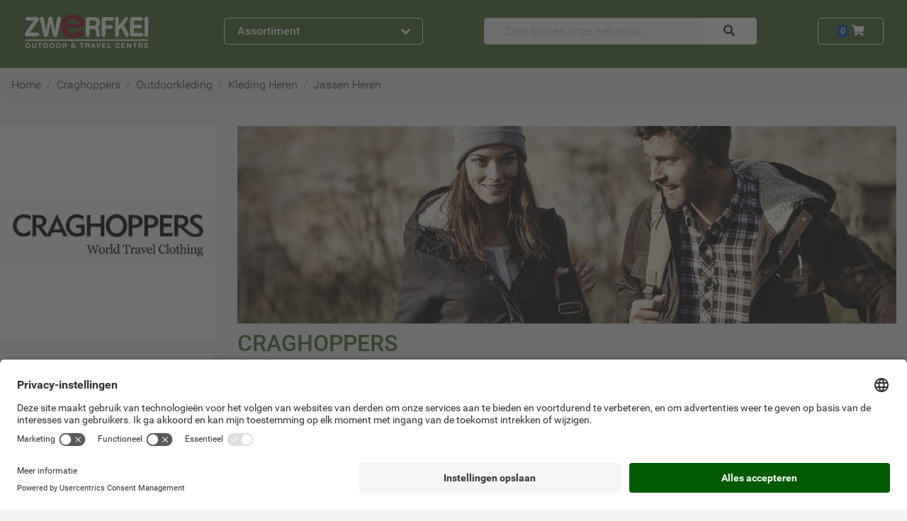

--- FILE ---
content_type: text/html; charset=UTF-8
request_url: https://www.zwerfkei.nl/craghoppers/outdoorkleding/kleding-heren/jassen
body_size: 48020
content:
<!doctype html>
<!--[if lt IE 7]> <html class="no-js lt-ie9 lt-ie8 lt-ie7" lang="nl"> <![endif]-->
<!--[if IE 7]>    <html class="no-js lt-ie9 lt-ie8" lang="nl"> <![endif]-->
<!--[if IE 8]>    <html class="no-js lt-ie9" lang="nl"> <![endif]-->
<!--[if gt IE 8]><!--><html class="no-js" lang="nl"> <!--<![endif]-->
	<head>
		<link href="https://objectstore.true.nl/zwerfkei:css/site-52f9d813268ee5cce0e90440d465dbd2live.css" rel="stylesheet" type="text/css" />
		

<link rel="alternate" hreflang="nl-nl" href="https://www.zwerfkei.nl/craghoppers/outdoorkleding/kleding-heren/jassen" /><link rel="alternate" hreflang="nl-be" href="https://www.zwerfkei.be/craghoppers/outdoorkleding/kleding-heren/jassen" />
<!-- Google Tag Manager -->
<script>
dataLayer = [];

(function(w,d,s,l,i){w[l]=w[l]||[];w[l].push({'gtm.start':
new Date().getTime(),event:'gtm.js'});var f=d.getElementsByTagName(s)[0],
j=d.createElement(s),dl=l!='dataLayer'?'&l='+l:'';j.async=true;j.src=
'https://www.googletagmanager.com/gtm.js?id='+i+dl;f.parentNode.insertBefore(j,f);
})(window,document,'script','dataLayer','GTM-5BTFTF');

</script>
<!-- End Google Tag Manager -->


<script>
  (function(i,s,o,g,r,a,m){i['GoogleAnalyticsObject']=r;i[r]=i[r]||function(){
  (i[r].q=i[r].q||[]).push(arguments)},i[r].l=1*new Date();a=s.createElement(o),
  m=s.getElementsByTagName(o)[0];a.async=0;a.src=g;m.parentNode.insertBefore(a,m)
  })(window,document,'script','https://www.google-analytics.com/analytics.js','ga');

	if(typeof ga !== "undefined")
	{
		ga('set', 'anonymizeIp', true);

		if ( location.hostname.indexOf('local') !== -1 ) {
		  ga('set', 'sendHitTask', null);
		}

		ga('create', 'UA-656621-1', {
			cookieFlags: 'max-age=7200;secure;samesite=none'
		});

		ga('require', 'GTM-KXR45PK');
		ga('require', 'displayfeatures');
		ga('require','ec');
		ga('send', 'pageview');	}
</script>

<!-- hotjar.com implementation for analytics -->
<script src="https://t.contentsquare.net/uxa/c15463e56abf3.js"></script>

<link rel="canonical" href="https://www.zwerfkei.nl/craghoppers/outdoorkleding/kleding-heren/jassen" />
<title>Craghoppers kopen? Zwerfkei.nl | Gratis verzending vanaf €50 | Zwerfkei.nl</title>
<meta name="description" content="Craghoppers kopen? Zwerfkei.nl &#10003;Meer dan 40 jaar ervaring &#10003;Gratis verzending (NL) vanaf €50,- &#10003;Webshop keurmerk">
<meta http-equiv="Content-Type" content="text/html; charset=utf-8" />
<meta http-equiv="content-language" content="nl-nl">
<meta name="viewport" content="width=device-width, initial-scale=1.0">
<meta name="geo.region" content="NL">
<meta name="placename" content="Woerden">
<meta name="theme-color" content="#446c24" />
<link rel="shortcut icon" href="/favicon.ico" />
<link rel="icon" type="image/vnd.microsoft.icon" href="/favicon.ico" />
<link rel="shortcut icon" href="/favicon.ico" type="image/x-icon" />
<link rel="icon" href="/favicon.ico" type="image/x-icon" />

	</head>
	<body data-spy="scroll" data-target="#navbar_merken" data-offset="60" itemscope="" itemtype="http://schema.org/WebPage" class="position-relative no_js navigator pagetype_brand cold day  splash" >
        
    <div class="bs">
	<header>
				
<nav class="navbar navbar-expand-md navbar-dark bg-dark shadow pb-3" id="mainMenuBar" itemscope itemtype="http://schema.org/SiteNavigationElement">
	<div class="container-wide">
		<div class="row align-items-center justify-content-between">
			<div class="col-auto col-sm-4 col-lg-3 order-2" role="group">
				<button class="d-none d-md-flex justify-content-between align-items-center btn btn-block btn-outline-light font-weight-bold px-3 collapsed" type="button" id="dropdownMenuButtonExpanded" data-toggle="collapse" data-trigger="click" data-target="#dropdownMenu">
	Assortiment <span class=" text-large collapse-toggle-icon fa fa-angle-up"></span>
</button>
<button class="d-none d-sm-flex d-md-none justify-content-between align-items-center btn btn-block btn-outline-light font-weight-bold m-0 p-2 text-small" type="button" id="dropdownMenuButtonCollapsed" data-toggle="collapse" data-target="#dropdownMenu">
	<span class="d-none d-sm-inline">Assortiment &amp; Info</span> <span class=" text-large collapse-toggle-icon fa fa-angle-down"></span>
</button>
<button class="d-flex d-sm-none justify-content-between align-items-center btn btn-block btn-outline-light font-weight-bold m-0 p-2 text-large" type="button" id="dropdownMenuButtonCollapsed" data-toggle="collapse" data-target="#dropdownMenu">
	<span class="fa fa-bars"></span>
</button>

<div class="bg-light p-0 w-100 collapse collapse-menu rounded-bottom fullscreen-sm shadow-sm" id="dropdownMenu">
	<div class=" d-none d-xl-block">
		<div class="d-block position-relastive justify-content-between d-md-none">
	
	<div class="bs btn btn-light text-left nav-item nav-link pl-2 pr-3 py-2 py-xl-1">

			<div class="bs d-inline-block mr-2 mr-xl-0 fa fa-clock" style="width: 24px; height: 24px; line-height:24px">&nbsp;</div>
	
			<a class="d-inline-block pl-xl-1  " itemprop="hasPart" href="https://www.zwerfkei.nl/service/openingstijden" title="Openingstijden">Openingstijden</a>
	</div>
	
	<div class="bs btn btn-light text-left nav-item nav-link pl-2 pr-3 py-2 py-xl-1">

			<div class="bs d-inline-block mr-2 mr-xl-0 fa fa-phone" style="width: 24px; height: 24px; line-height:24px">&nbsp;</div>
	
			<a class="d-inline-block pl-xl-1  " itemprop="hasPart" href="https://www.zwerfkei.nl/contact" title="Contact">Contact</a>
	</div>
	
	<div class="bs btn btn-light text-left nav-item nav-link pl-2 pr-3 py-2 py-xl-1">

			<div class="bs d-inline-block mr-2 mr-xl-0 fa fa-info" style="width: 24px; height: 24px; line-height:24px">&nbsp;</div>
	
			<a class="d-inline-block pl-xl-1  " itemprop="hasPart" href="https://www.zwerfkei.nl/service" title="Klantenservice">Klantenservice</a>
	</div>
	<button class="btn btn-light text-large fa fa-times position-absolute" style="top:5px; right:0" data-toggle="collapse" data-target="#dropdownMenu"></button>
</div>
<div class="d-flex d-md-none justify-content-center text-light bg-dark p-2">
	<span class="text-large">Ons assortiment</span>
</div>

	
		<div class="bs btn btn-light text-left nav-item nav-link px-2 pr-3 py-1 menu-button collapsed" itemprop="hasPart" data-toggle="collapse" data-target="#menu-kamperen">


	<div class="bs d-inline-block" style="width: 24px; height: 24px; background-repeat: no-repeat; background-position: center; background-image: url(data:image/svg+xml;utf8,%3Csvg%20xmlns%3D%22http%3A%2F%2Fwww.w3.org%2F2000%2Fsvg%22%20viewBox%3D%220%200%2020%2020%22%20preserveAspectRatio%3D%22none%22%3E%0A%09%09%09%09%09%09%3Cstyle%20type%3D%22text%2Fcss%22%3E%0A%09%09%09%09%09%09%09.st0%7Bfill%3A%23446c24%3B%7D%0A%09%09%09%09%09%09%3C%2Fstyle%3E%0A%09%09%09%09%09%09%3Cpath%20class%3D%22st0%22%20d%3D%22M20%2019.3L10.4%202.5l1-1.8h-0.8L10%201.9%209.3%200.7H8.6l1%201.8L0%2019.3H20zM9.9%2011.3l4.2%207.8H5.7L9.9%2011.3z%22%2F%3E%0A%09%09%09%09%09%20%20%3C%2Fsvg%3E);">&nbsp;</div>


	<div class="bs d-inline-block pl-1 text-black-75" ><a itemProp="hasPart" href="https://www.zwerfkei.nl/kamperen" title="Kamperen">Kamperen</a></div>
	<div class="bs d-inline-block fa fa-angle-right float-right"></div>

	<div class="bs collapse container menu-panel p-2 btn btn-light shadow-sm" id="menu-Kamperen">
		<div class="bs row">

			
				<div class="bs col-3 py-3 pl-3 pr-2">

					
						<a itemProp="hasPart" class="bs d-block text-left py-0" href="https://www.zwerfkei.nl/tenten" title="Tenten">

	
	<div class="bs font-weight-bolder text-dark" >Tenten</div>
</a>

						
							
								<a itemProp="hasPart" class="bs d-block text-left py-0" href="https://www.zwerfkei.nl/tenten/kampeermeubels" title="Kampeermeubels">

	
	<div class="bs text-black-75" >Kampeermeubels</div>
</a>

							
						
							
								<a itemProp="hasPart" class="bs d-block text-left py-0" href="https://www.zwerfkei.nl/tenten/tent-accessoires" title="Tentaccessoires">

	
	<div class="bs text-black-75" >Tentaccessoires</div>
</a>

							
						
							
								<a itemProp="hasPart" class="bs d-block text-left py-0" href="https://www.zwerfkei.nl/tenten/tenten" title="Tenten">

	
	<div class="bs text-black-75" >Tenten</div>
</a>

							
						
							
								<a itemProp="hasPart" class="bs d-block text-left py-0" href="https://www.zwerfkei.nl/tenten/haringen" title="Tentharingen">

	
	<div class="bs text-black-75" >Tentharingen</div>
</a>

							
						
							
								<a itemProp="hasPart" class="bs d-block text-left py-0" href="https://www.zwerfkei.nl/tenten/wings-tarps" title="Wings & Tarps">

	
	<div class="bs text-black-75" >Wings & Tarps</div>
</a>

							
						
					
				</div>

			
				<div class="bs col-3 py-3 pl-3 pr-2">

					
						<a itemProp="hasPart" class="bs d-block text-left py-0" href="https://www.zwerfkei.nl/slaapzakken-matjes" title="Slaapzakken & Matjes">

	
	<div class="bs font-weight-bolder text-dark" >Slaapzakken & Matjes</div>
</a>

						
							
								<a itemProp="hasPart" class="bs d-block text-left py-0" href="https://www.zwerfkei.nl/slaapzakken-matjes/bivakzakken" title="Bivakzakken">

	
	<div class="bs text-black-75" >Bivakzakken</div>
</a>

							
						
							
								<a itemProp="hasPart" class="bs d-block text-left py-0" href="https://www.zwerfkei.nl/slaapzakken-matjes/accessoires-en-kussentjes" title="Kussentjes">

	
	<div class="bs text-black-75" >Kussentjes</div>
</a>

							
						
							
								<a itemProp="hasPart" class="bs d-block text-left py-0" href="https://www.zwerfkei.nl/slaapzakken-matjes/lakenzak" title="Lakenzakken">

	
	<div class="bs text-black-75" >Lakenzakken</div>
</a>

							
						
							
								<a itemProp="hasPart" class="bs d-block text-left py-0" href="https://www.zwerfkei.nl/slaapzakken-matjes/slaapmaterialen-kids" title="Slaapmaterialen Kids">

	
	<div class="bs text-black-75" >Slaapmaterialen Kids</div>
</a>

							
						
							
								<a itemProp="hasPart" class="bs d-block text-left py-0" href="https://www.zwerfkei.nl/slaapzakken-matjes/slaapmatten" title="Slaapmatten">

	
	<div class="bs text-black-75" >Slaapmatten</div>
</a>

							
						
							
								<a itemProp="hasPart" class="bs d-block text-left py-0" href="https://www.zwerfkei.nl/slaapzakken-matjes/slaapmatten-accessoires" title="Slaapmatten Accessoires">

	
	<div class="bs text-black-75" >Slaapmatten Accessoires</div>
</a>

							
						
							
								<a itemProp="hasPart" class="bs d-block text-left py-0" href="https://www.zwerfkei.nl/slaapzakken-matjes/slaapzakken" title="Slaapzakken & Dekens">

	
	<div class="bs text-black-75" >Slaapzakken & Dekens</div>
</a>

							
						
					
				</div>

			
				<div class="bs col-3 py-3 pl-3 pr-2">

					
						<a itemProp="hasPart" class="bs d-block text-left py-0" href="https://www.zwerfkei.nl/koken-voeding" title="Koken & Voeding">

	
	<div class="bs font-weight-bolder text-dark" >Koken & Voeding</div>
</a>

						
							
								<a itemProp="hasPart" class="bs d-block text-left py-0" href="https://www.zwerfkei.nl/koken-voeding/barbecues-en-ovens" title="Barbecues & Ovens">

	
	<div class="bs text-black-75" >Barbecues & Ovens</div>
</a>

							
						
							
								<a itemProp="hasPart" class="bs d-block text-left py-0" href="https://www.zwerfkei.nl/koken-voeding/brander-onderdelen" title="Branderonderdelen">

	
	<div class="bs text-black-75" >Branderonderdelen</div>
</a>

							
						
							
								<a itemProp="hasPart" class="bs d-block text-left py-0" href="https://www.zwerfkei.nl/koken-voeding/branders" title="Branders">

	
	<div class="bs text-black-75" >Branders</div>
</a>

							
						
							
								<a itemProp="hasPart" class="bs d-block text-left py-0" href="https://www.zwerfkei.nl/koken-voeding/servies" title="Campingservies">

	
	<div class="bs text-black-75" >Campingservies</div>
</a>

							
						
							
								<a itemProp="hasPart" class="bs d-block text-left py-0" href="https://www.zwerfkei.nl/koken-voeding/flessen-en-waterzakken" title="Flessen & Waterzakken">

	
	<div class="bs text-black-75" >Flessen & Waterzakken</div>
</a>

							
						
							
								<a itemProp="hasPart" class="bs d-block text-left py-0" href="https://www.zwerfkei.nl/koken-voeding/koelen" title="Koelboxen & Toebehoren">

	
	<div class="bs text-black-75" >Koelboxen & Toebehoren</div>
</a>

							
						
							
								<a itemProp="hasPart" class="bs d-block text-left py-0" href="https://www.zwerfkei.nl/koken-voeding/koffie" title="Koffie & Toebehoren">

	
	<div class="bs text-black-75" >Koffie & Toebehoren</div>
</a>

							
						
							
								<a itemProp="hasPart" class="bs d-block text-left py-0" href="https://www.zwerfkei.nl/koken-voeding/accessoires" title="Kookaccessoires">

	
	<div class="bs text-black-75" >Kookaccessoires</div>
</a>

							
						
							
								<a itemProp="hasPart" class="bs d-block text-left py-0" href="https://www.zwerfkei.nl/koken-voeding/opberg" title="Opbergsystemen">

	
	<div class="bs text-black-75" >Opbergsystemen</div>
</a>

							
						
							
								<a itemProp="hasPart" class="bs d-block text-left py-0" href="https://www.zwerfkei.nl/koken-voeding/pannen-en-ketels" title="Pannen & Ketels">

	
	<div class="bs text-black-75" >Pannen & Ketels</div>
</a>

							
						
							
								<a itemProp="hasPart" class="bs d-block text-left py-0" href="https://www.zwerfkei.nl/koken-voeding/voeding" title="Voeding">

	
	<div class="bs text-black-75" >Voeding</div>
</a>

							
						
					
				</div>

			
		</div>
	</div>
</div>

	

	
		<div class="bs btn btn-light text-left nav-item nav-link px-2 pr-3 py-1 menu-button collapsed" itemprop="hasPart" data-toggle="collapse" data-target="#menu-outdoorkleding">


	<div class="bs d-inline-block" style="width: 24px; height: 24px; background-repeat: no-repeat; background-position: center; background-image: url(data:image/svg+xml;utf8,%3Csvg%20xmlns%3D%22http%3A%2F%2Fwww.w3.org%2F2000%2Fsvg%22%20viewBox%3D%220%200%2057.2%2064.1%22%3E%0A%09%09%09%09%09%09%3Cdefs%3E%0A%09%09%09%09%09%09%20%20%3Cstyle%3E%0A%09%09%09%09%09%09%09.a%2C.b%7Bfill%3A%23446c24%3Bstroke%3A%231d481d%3Bstroke-miterlimit%3A10%3Bstroke-width%3A1.01px%7D.b%7Bfill%3Anone%7D%0A%09%09%09%09%09%09%20%20%3C%2Fstyle%3E%0A%09%09%09%09%09%09%3C%2Fdefs%3E%0A%09%09%09%09%09%09%3Cpath%20d%3D%22M42.5%2025c-.2.5%200%20.4%200%201-.2%201.9-.2%203.6-.2%205.4%200%204.3.2%208.6.6%2012.8s.3%208.2.7%2012.3a35.8%2035.8%200%200%201%20.4%205.8s-8.7.5-10.6.4l-3.5-.3H28c-1.6-.3-11.2.2-12%20.2h-2.2l.4-4.3s.4-7.5.4-11.3V34.8a54.1%2054.1%200%200%200-.2-8.2v-1A44.9%2044.9%200%200%200%209.5%2038a63.7%2063.7%200%200%200-.6%207.2A57.8%2057.8%200%200%200%209.7%2057l1%205-8.1%201.5-.8-3.3-1-6.4a58.2%2058.2%200%200%201%20.4-15.2c.6-3.4%201-6.8%201.7-10.1A31.9%2031.9%200%200%201%205.4%2021c1.3-2.6%204-6.5%206.8-8.5.4-.3%206.7-2%207.1-2.1-4.6%201.9-7.6-5.4%200-8.5a25%2025%200%200%201%209-1.3c4-.1%2011.5-.4%2013%205.2%201%203.5.6%204.6-3.8%204.4.6.1%207.7%201%208.2%201.6l.7.8a52.5%2052.5%200%200%201%203.3%204.6%2040.8%2040.8%200%200%201%204.1%209.4%2054.5%2054.5%200%200%201%202.5%2016.5v11.8c.2%201.4.4%202.7.4%204a12.1%2012.1%200%200%201-.2%203.4l-6.7.4c.2-3-.4-6.3-.3-9.2.1-5.7-.6-10-1-15a22.9%2022.9%200%200%200-2.4-8.8%2020.4%2020.4%200%200%200-3.7-4.6%22%20class%3D%22a%22%2F%3E%0A%09%09%09%09%09%09%3Cpath%20d%3D%22M1.8%2059.7a13.2%2013.2%200%200%200%203.9-.3c1.1-.2%201.8-.5%202.9-.6a7%207%200%200%200%20.2%201.8%2018.4%2018.4%200%200%201-6.7.9M56.7%2059c-1.6-.3-3.7.5-5.4.5a5%205%200%200%200%200%201.6.8.8%200%200%200%20.1.2l2.2-.3a12.3%2012.3%200%200%201%203.1-.4M25.3%208.7c1.4.8%201.1%2027%201.1%2029v21a23%2023%200%200%201%200%203.4m3.9-53.2c-.9%203.5-.2%2012.3-.2%2015.3v20.7c-.2%203.8%200%207%20.1%2010.8.1%205.3.3%205.2%200%206.6m.4-1.6a37.9%2037.9%200%200%200%206.6.3%2029.4%2029.4%200%200%200%203.4-.2%2022.8%2022.8%200%200%200%203.3-.7m-29.8.3c2.5%201.1%209.4.2%2012%20.2%22%20class%3D%22a%22%2F%3E%0A%09%09%09%09%09%09%3Cpath%20d%3D%22M12.3%2027.3c2.5-5.5%203.6-4.6%203.8-2.2%200%201.1.2%201.6.3%203.2v3l.1%201.8m29.2-6.7c-3.4-5.3-4-3.7-4.4-2a23%2023%200%200%200-.3%203.1v5.7%22%20class%3D%22b%22%2F%3E%0A%09%09%09%09%09%09%3Cpath%20d%3D%22M28%208.9c-4.8-.2-8.3-1.2-8.7-1.7-.8-.9.5-2.5%201.7-3%203-1%204-.6%207.1-1%200%200%206.5%200%208.6.9%203.3%201.4.9%204.7-8.4%204.8zm12.8%2046.8a.9.9%200%200%201-.7%201%20.9.9%200%200%201-1-.8l-1.6-10.6a.9.9%200%200%201%20.8-1%20.9.9%200%200%201%201%20.8zm-23.1%200a.9.9%200%200%200%20.7%201%20.9.9%200%200%200%201-.8L21%2045.3a.9.9%200%200%200-.8-1%20.9.9%200%200%200-1%20.8zM20%2045.5l-1.5%2010.2m19.8-10.2l1.5%2010.2M28.2%208.9l.1%2053.4%22%20class%3D%22a%22%2F%3E%0A%09%09%09%09%09%09%3Cpath%20d%3D%22M19%206.8c.1-6.3%204.7-4.8%2011.8-5%208.3-.1%207.7%204.1%206.6%205M23%208.3c3-.8%207.6-.3%2010.7%200%22%20class%3D%22a%22%2F%3E%0A%09%09%09%09%09%09%3Cellipse%20cx%3D%2221.2%22%20cy%3D%2210%22%20class%3D%22a%22%20rx%3D%22.5%22%20ry%3D%22.5%22%2F%3E%0A%09%09%09%09%09%09%3Cellipse%20cx%3D%2235.5%22%20cy%3D%2210%22%20class%3D%22a%22%20rx%3D%22.5%22%20ry%3D%22.5%22%2F%3E%0A%09%09%09%09%09%09%3Cpath%20d%3D%22M28.6%2012.5a.6.6%200%200%201-.6.6.6.6%200%200%201-.5-.6v-2.4a.6.6%200%200%201%20.5-.6.6.6%200%200%201%20.6.6zM39%2047.2a.4.4%200%200%201-.3.4.4.4%200%200%201-.4-.3l-.2-1.6a.4.4%200%200%201%20.3-.4.4.4%200%200%201%20.4.3zm-19.6.1a.4.4%200%200%200%20.3.5.4.4%200%200%200%20.4-.4l.2-1.5a.4.4%200%200%200-.3-.5.4.4%200%200%200-.4.4zm21.9-14.5a.4.4%200%200%201-.3.4.4.4%200%200%201-.4-.4v-1.6a.4.4%200%200%201%20.4-.3.4.4%200%200%201%20.3.3zm-24.4%200a.4.4%200%200%201-.4.4.4.4%200%200%201-.3-.4v-1.6a.4.4%200%200%201%20.3-.3.4.4%200%200%201%20.4.3z%22%20class%3D%22a%22%2F%3E%0A%09%09%09%09%09%20%20%3C%2Fsvg%3E);">&nbsp;</div>


	<div class="bs d-inline-block pl-1 text-black-75" ><a itemProp="hasPart" href="https://www.zwerfkei.nl/outdoorkleding" title="Outdoorkleding">Outdoorkleding</a></div>
	<div class="bs d-inline-block fa fa-angle-right float-right"></div>

	<div class="bs collapse container menu-panel p-2 btn btn-light shadow-sm" id="menu-Outdoorkleding">
		<div class="bs row">

			
				<div class="bs col-3 py-3 pl-3 pr-2">

					
						<a itemProp="hasPart" class="bs d-block text-left py-0" href="https://www.zwerfkei.nl/kleding-dames" title="Kleding Dames">

	
	<div class="bs font-weight-bolder text-dark" >Kleding Dames</div>
</a>

						
							
								<a itemProp="hasPart" class="bs d-block text-left py-0" href="https://www.zwerfkei.nl/kleding-dames/blouse" title="Blouse">

	
	<div class="bs text-black-75" >Blouse</div>
</a>

							
						
							
								<a itemProp="hasPart" class="bs d-block text-left py-0" href="https://www.zwerfkei.nl/kleding-dames/broeken" title="Broeken Dames">

	
	<div class="bs text-black-75" >Broeken Dames</div>
</a>

							
						
							
								<a itemProp="hasPart" class="bs d-block text-left py-0" href="https://www.zwerfkei.nl/kleding-dames/handschoenen-hoofddeksels-ed" title="Handschoenen, Hoofddeksels E.d.">

	
	<div class="bs text-black-75" >Handschoenen, Hoofddeksels E.d.</div>
</a>

							
						
							
								<a itemProp="hasPart" class="bs d-block text-left py-0" href="https://www.zwerfkei.nl/kleding-dames/jassen" title="Jassen Dames">

	
	<div class="bs text-black-75" >Jassen Dames</div>
</a>

							
						
							
								<a itemProp="hasPart" class="bs d-block text-left py-0" href="https://www.zwerfkei.nl/kleding-dames/ondergoed" title="Ondergoed Dames">

	
	<div class="bs text-black-75" >Ondergoed Dames</div>
</a>

							
						
							
								<a itemProp="hasPart" class="bs d-block text-left py-0" href="https://www.zwerfkei.nl/kleding-dames/onderhoudsmiddelen" title="Onderhoudsmiddelen">

	
	<div class="bs text-black-75" >Onderhoudsmiddelen</div>
</a>

							
						
							
								<a itemProp="hasPart" class="bs d-block text-left py-0" href="https://www.zwerfkei.nl/kleding-dames/rokjes-jurken" title="Rokjes & Jurken">

	
	<div class="bs text-black-75" >Rokjes & Jurken</div>
</a>

							
						
							
								<a itemProp="hasPart" class="bs d-block text-left py-0" href="https://www.zwerfkei.nl/kleding-dames/shirts" title="Shirts Dames">

	
	<div class="bs text-black-75" >Shirts Dames</div>
</a>

							
						
							
								<a itemProp="hasPart" class="bs d-block text-left py-0" href="https://www.zwerfkei.nl/kleding-dames/tanks" title="Tank Top">

	
	<div class="bs text-black-75" >Tank Top</div>
</a>

							
						
							
								<a itemProp="hasPart" class="bs d-block text-left py-0" href="https://www.zwerfkei.nl/kleding-dames/truien-en-vesten" title="Truien">

	
	<div class="bs text-black-75" >Truien</div>
</a>

							
						
							
								<a itemProp="hasPart" class="bs d-block text-left py-0" href="https://www.zwerfkei.nl/kleding-dames/vesten_1" title="Vesten">

	
	<div class="bs text-black-75" >Vesten</div>
</a>

							
						
					
				</div>

			
				<div class="bs col-3 py-3 pl-3 pr-2">

					
						<a itemProp="hasPart" class="bs d-block text-left py-0" href="https://www.zwerfkei.nl/kleding-heren" title="Kleding Heren">

	
	<div class="bs font-weight-bolder text-dark" >Kleding Heren</div>
</a>

						
							
								<a itemProp="hasPart" class="bs d-block text-left py-0" href="https://www.zwerfkei.nl/kleding-heren/broeken" title="Broeken Heren">

	
	<div class="bs text-black-75" >Broeken Heren</div>
</a>

							
						
							
								<a itemProp="hasPart" class="bs d-block text-left py-0" href="https://www.zwerfkei.nl/kleding-heren/handschoenen-hoofddeksels-ed" title="Handschoenen, Hoofddeksels E.d.">

	
	<div class="bs text-black-75" >Handschoenen, Hoofddeksels E.d.</div>
</a>

							
						
							
								<a itemProp="hasPart" class="bs d-block text-left py-0" href="https://www.zwerfkei.nl/kleding-heren/jassen" title="Jassen Heren">

	
	<div class="bs text-black-75" >Jassen Heren</div>
</a>

							
						
							
								<a itemProp="hasPart" class="bs d-block text-left py-0" href="https://www.zwerfkei.nl/kleding-heren/ondergoed" title="Ondergoed Heren">

	
	<div class="bs text-black-75" >Ondergoed Heren</div>
</a>

							
						
							
								<a itemProp="hasPart" class="bs d-block text-left py-0" href="https://www.zwerfkei.nl/kleding-heren/onderhoudsmiddelen" title="Onderhoudsmiddelen">

	
	<div class="bs text-black-75" >Onderhoudsmiddelen</div>
</a>

							
						
							
								<a itemProp="hasPart" class="bs d-block text-left py-0" href="https://www.zwerfkei.nl/kleding-heren/overhemden" title="Overhemden">

	
	<div class="bs text-black-75" >Overhemden</div>
</a>

							
						
							
								<a itemProp="hasPart" class="bs d-block text-left py-0" href="https://www.zwerfkei.nl/kleding-heren/shirts-heren" title="Shirts Heren">

	
	<div class="bs text-black-75" >Shirts Heren</div>
</a>

							
						
							
								<a itemProp="hasPart" class="bs d-block text-left py-0" href="https://www.zwerfkei.nl/kleding-heren/truien-en-vesten" title="Truien">

	
	<div class="bs text-black-75" >Truien</div>
</a>

							
						
							
								<a itemProp="hasPart" class="bs d-block text-left py-0" href="https://www.zwerfkei.nl/kleding-heren/vesten" title="Vesten">

	
	<div class="bs text-black-75" >Vesten</div>
</a>

							
						
					
				</div>

			
				<div class="bs col-3 py-3 pl-3 pr-2">

					
						<a itemProp="hasPart" class="bs d-block text-left py-0" href="https://www.zwerfkei.nl/kleding-kinderen" title="Kleding Kinderen">

	
	<div class="bs font-weight-bolder text-dark" >Kleding Kinderen</div>
</a>

						
							
								<a itemProp="hasPart" class="bs d-block text-left py-0" href="https://www.zwerfkei.nl/kleding-kinderen/handschoenen-hoofddeksels-ed" title="Handschoenen, Hoofddeksels E.d.">

	
	<div class="bs text-black-75" >Handschoenen, Hoofddeksels E.d.</div>
</a>

							
						
							
								<a itemProp="hasPart" class="bs d-block text-left py-0" href="https://www.zwerfkei.nl/kleding-kinderen/kinderkleding" title="Kinderkleding">

	
	<div class="bs text-black-75" >Kinderkleding</div>
</a>

							
						
							
								<a itemProp="hasPart" class="bs d-block text-left py-0" href="https://www.zwerfkei.nl/kleding-kinderen/kinderondergoed" title="Kinderondergoed">

	
	<div class="bs text-black-75" >Kinderondergoed</div>
</a>

							
						
					
				</div>

			
				<div class="bs col-3 py-3 pl-3 pr-2">

					
						<a itemProp="hasPart" class="bs d-block text-left py-0" href="https://www.zwerfkei.nl/fietskleding" title="Fietskleding">

	
	<div class="bs font-weight-bolder text-dark" >Fietskleding</div>
</a>

						
							
								<a itemProp="hasPart" class="bs d-block text-left py-0" href="https://www.zwerfkei.nl/fietskleding/fietskleding-dames" title="Fietskleding Dames">

	
	<div class="bs text-black-75" >Fietskleding Dames</div>
</a>

							
						
							
								<a itemProp="hasPart" class="bs d-block text-left py-0" href="https://www.zwerfkei.nl/fietskleding/fietskleding-heren" title="Fietskleding Heren">

	
	<div class="bs text-black-75" >Fietskleding Heren</div>
</a>

							
						
							
								<a itemProp="hasPart" class="bs d-block text-left py-0" href="https://www.zwerfkei.nl/fietskleding/fietskleding-kinderen" title="Fietskleding Kinderen">

	
	<div class="bs text-black-75" >Fietskleding Kinderen</div>
</a>

							
						
							
								<a itemProp="hasPart" class="bs d-block text-left py-0" href="https://www.zwerfkei.nl/fietskleding/kledingaccessoires" title="Kledingaccessoires Fiets">

	
	<div class="bs text-black-75" >Kledingaccessoires Fiets</div>
</a>

							
						
					
				</div>

			
		</div>
	</div>
</div>

	

	
		<div class="bs btn btn-light text-left nav-item nav-link px-2 pr-3 py-1 menu-button collapsed" itemprop="hasPart" data-toggle="collapse" data-target="#menu-schoenen">


	<div class="bs d-inline-block" style="width: 24px; height: 24px; background-repeat: no-repeat; background-position: center; background-image: url(data:image/svg+xml;utf8,%3Csvg%20xmlns%3D%22http%3A%2F%2Fwww.w3.org%2F2000%2Fsvg%22%20id%3D%22A%22%20viewBox%3D%220%200%2071%2071%22%3E%0A%09%09%09%09%09%09%3Cdefs%3E%0A%09%09%09%09%09%09%20%20%3Cstyle%3E%0A%09%09%09%09%09%09%09.cls-1%7Bfill%3A%23446c24%3B%7D.cls-1%2C.cls-3%7Bstroke%3A%231d481d%3Bstroke-width%3A1.08px%7D.cls-1%2C.cls-2%2C.cls-3%7Bstroke-miterlimit%3A10%7D.cls-2%2C.cls-4%2C.cls-5%7Bfill%3Anone%3Bstroke%3A%231d481d%3B%7D.cls-2%7Bstroke-width%3A.78px%7D.cls-3%7Bfill%3A%23446c24%3B%7D.cls-4%2C.cls-5%7Bstroke-linecap%3Around%3Bstroke-linejoin%3Around%7D.cls-4%7Bstroke-width%3A1.56px%7D.cls-5%7Bstroke-width%3A2.34px%7D%0A%09%09%09%09%09%09%20%20%3C%2Fstyle%3E%0A%09%09%09%09%09%09%3C%2Fdefs%3E%0A%09%09%09%09%09%09%3Cpath%20d%3D%22M2.4%2055.1a24.6%2024.6%200%200%200%20.7%205.8c3.6.3%207.6%201%2011.5%201.3%201.5%200%205%20.5%206.3-.2.7-.5.6-1.6%201.3-2.1a10%2010%200%200%201%203-.3c4.4%200%206%201.5%208.3%202%204%20.9%204.4.3%209.4.4%204.9%200%208.5-1%2013.3-1.4A46%2046%200%200%200%2067.5%2057c1-1%20.4-5.6.3-6.9-.3-2.3-1.3-5-3.3-6.5s-4.9-1.4-7.1-2.1a88%2088%200%200%201-7.7-3C44%2036.3%2038.7%2033%2035.2%2028c-1.5-2.4-3-4.4-3.5-7.2a36%2036%200%200%201-.5-9.7v-.4c-.8-1.6-1-2.5-3-2.1-1.3.2-3.8%201.1-4.1%202.5-2.9%201.2-4%201-7.6%201-4-.2-10.3-1.5-11-1.2l-.5.7c.5%203.2-.2%207.2-.7%209.7-.9%205.4-2%2010.4-2.3%2015.9a37.8%2037.8%200%200%200%200%207.7c.3%202%20.8%203%20.9%204.9a36.1%2036.1%200%200%201-.4%205.4m.3-5.5a36.1%2036.1%200%200%201-.4%205.4%22%20class%3D%22cls-1%22%2F%3E%0A%09%09%09%09%09%09%3Cpath%20d%3D%22M2.8%2049.5c3.4%201.7%209.5.9%2013.4%201.3a181%20181%200%200%200%2021.3.9h11c3.3%200%208.1.6%2011.3-.2%201.3-.4%203-2%204-2.8.9-.7%203-2%202.8-2%22%20class%3D%22cls-2%22%2F%3E%0A%09%09%09%09%09%09%3Cpath%20d%3D%22M68%2053.7c-9.7%204.2-22%202.7-32.2%202.7a450.8%20450.8%200%200%201-26.3-1.2c-2-.2-5%20.2-6.9-.5l-.1.4A24.6%2024.6%200%200%200%203%2061c3.7.3%207.7%201%2011.6%201.3%201.4%200%205%20.5%206.2-.2.8-.5.6-1.6%201.3-2.1a10%2010%200%200%201%203-.3c4.4%200%206%201.5%208.4%202%204%20.9%204.3.3%209.4.4%204.8%200%208.5-1%2013.2-1.4%204.2-.4%2011.4-3.6%2011.4-3.6a3%203%200%200%200%201-3z%22%20class%3D%22cls-3%22%2F%3E%0A%09%09%09%09%09%09%3Cpath%20d%3D%22M24%2011a59.7%2059.7%200%200%200%204%2016.3c1%202.2%207%207.3%208.4%208.4%205.6%204.4%2017.5%209.6%2020.8%207.3a4.5%204.5%200%200%200%201-.9M21.6%2018h-.1c.3%200%201.4-.5%201.8-.3s.4%201.3.5%201.6c-.6.3-1.6%201-2.1.4-.4-.3-.8-1.7-.1-1.7zm2.5%204.9c.7-.2.5%200%20.8.4a2%202%200%200%201%20.4.9c.1.6.1.4-.4.7a1.9%201.9%200%200%201-1.9%200c-.9-.5%200-1.6%201.1-2zm-.9%208.6c.5%200%201.1-.6%201.6-.2a1%201%200%200%201%20.2%201.5c-.5.6-.8.7-1.4.3a1.6%201.6%200%200%201-.8-1.5l.4-.1z%22%20class%3D%22cls-2%22%2F%3E%0A%09%09%09%09%09%09%3Cpath%20d%3D%22M23%2031.5c-.8.2-1.4%200-1.7.8-.6%201.2.4.8.9%201.4s.2%201.7%201.4%201.3c.5-.2.8-1.2%201-1.6m9.8%202.6c-1.4-.6-1.4%202.4.3%201.8%201.2-.4.3-1.6-.3-1.9zm3.4%202.3c-.4%200-1%200-1%20.9a1.3%201.3%200%200%200%201.6.9c1.2-.5.5-1.7-.4-1.8zm4.6%202.7c-.5%200-1-.3-1.1.3a1.2%201.2%200%200%200%20.8%201.5c2.3.5%201.3-1.6.4-1.8zm3.8%202c-.8.8.6%201.8%201.4%201.4%201-.5-.7-2-1.3-1.5zm5.4%201.2c-.3%200-.8%200-1%20.3-.3.7.7%201%201.1%201%201.2%200%201.3-1%20.3-1.2z%22%20class%3D%22cls-2%22%2F%3E%0A%09%09%09%09%09%09%3Cpath%20d%3D%22M51.6%2044.2c.5-1.2%202.2-3%203.4-3m-7.7%202.4c.5-1.2-.3-5.9-.3-5.9m-4.2%204.2c.5-1.2%207.1-2.2%208.3-2.2m-12.7-.5c.5-1.2%201.7-5.4%201.7-5.4m-5.9%203.4c.5-1.2%209.6-.6%2010.8-.6M34.4%2036c.5-1.3%201.6-6.7%201.6-6.7m-12.4%203.8c.5-1.2%2014.5.2%2015.6.2m-15.6-.2c.5-1.2%209.2-9.1%209.2-9.1m-8.8.5c.5-1.2%2010.8%204.8%2012%204.8%22%20class%3D%22cls-4%22%2F%3E%0A%09%09%09%09%09%09%3Cpath%20d%3D%22M28.8%2022.6c-1.6-.3-3.1%201-4.7.3s-1.7-.1-2.5-1.6c0%200%204-1.8%205.8-1.2s2%200%202.4%201.8c1.4-2.3%205.5-4.4%205.8-3.2s-1%202.2-2.2%202.7l-4.1%202c-1.1%204%201.4%208.6-.7%2012-.6%201-1.7%202-1.7%203.3%22%20class%3D%22cls-5%22%2F%3E%0A%09%09%09%09%09%09%3Cpath%20d%3D%22M30.6%2023.2a10.5%2010.5%200%200%201%205%204.3%208.6%208.6%200%200%200%201.2%201.8%205.7%205.7%200%200%200%203%201.3%22%20class%3D%22cls-5%22%2F%3E%0A%09%09%09%09%09%20%20%3C%2Fsvg%3E);">&nbsp;</div>


	<div class="bs d-inline-block pl-1 text-black-75" ><a itemProp="hasPart" href="https://www.zwerfkei.nl/schoenen" title="Schoenen">Schoenen</a></div>
	<div class="bs d-inline-block fa fa-angle-right float-right"></div>

	<div class="bs collapse container menu-panel p-2 btn btn-light shadow-sm" id="menu-Schoenen">
		<div class="bs row">

			
				<div class="bs col-3 py-3 pl-3 pr-2">

					
						<a itemProp="hasPart" class="bs d-block text-left py-0" href="https://www.zwerfkei.nl/wandelschoenen" title="Wandelschoenen">

	
	<div class="bs font-weight-bolder text-dark" >Wandelschoenen</div>
</a>

						
							
								<a itemProp="hasPart" class="bs d-block text-left py-0" href="https://www.zwerfkei.nl/wandelschoenen/wandelschoenen-a" title="A-Wandelschoenen">

	
	<div class="bs text-black-75" >A-Wandelschoenen</div>
</a>

							
						
							
								<a itemProp="hasPart" class="bs d-block text-left py-0" href="https://www.zwerfkei.nl/wandelschoenen/wandelschoenen-ab" title="AB-Wandelschoenen">

	
	<div class="bs text-black-75" >AB-Wandelschoenen</div>
</a>

							
						
							
								<a itemProp="hasPart" class="bs d-block text-left py-0" href="https://www.zwerfkei.nl/wandelschoenen/casual-en-reizen" title="Casual & Reisschoenen">

	
	<div class="bs text-black-75" >Casual & Reisschoenen</div>
</a>

							
						
							
								<a itemProp="hasPart" class="bs d-block text-left py-0" href="https://www.zwerfkei.nl/wandelschoenen/kinderschoenen" title="Kinderschoenen">

	
	<div class="bs text-black-75" >Kinderschoenen</div>
</a>

							
						
							
								<a itemProp="hasPart" class="bs d-block text-left py-0" href="https://www.zwerfkei.nl/wandelschoenen/laarzen" title="Laarzen">

	
	<div class="bs text-black-75" >Laarzen</div>
</a>

							
						
							
								<a itemProp="hasPart" class="bs d-block text-left py-0" href="https://www.zwerfkei.nl/wandelschoenen/trailrunning" title="Trailrunning">

	
	<div class="bs text-black-75" >Trailrunning</div>
</a>

							
						
							
								<a itemProp="hasPart" class="bs d-block text-left py-0" href="https://www.zwerfkei.nl/wandelschoenen/tropenschoenen" title="Tropenschoenen">

	
	<div class="bs text-black-75" >Tropenschoenen</div>
</a>

							
						
							
								<a itemProp="hasPart" class="bs d-block text-left py-0" href="https://www.zwerfkei.nl/wandelschoenen" title="Meer ...">

	
	<div class="bs font-weight-bolder text-dark" >Meer ...</div>
</a>
								
					
				</div>

			
				<div class="bs col-3 py-3 pl-3 pr-2">

					
						<a itemProp="hasPart" class="bs d-block text-left py-0" href="https://www.zwerfkei.nl/bergschoenen" title="Bergschoenen">

	
	<div class="bs font-weight-bolder text-dark" >Bergschoenen</div>
</a>

						
							
								<a itemProp="hasPart" class="bs d-block text-left py-0" href="https://www.zwerfkei.nl/bergschoenen/approach-schoenen" title="Approachschoenen">

	
	<div class="bs text-black-75" >Approachschoenen</div>
</a>

							
						
							
								<a itemProp="hasPart" class="bs d-block text-left py-0" href="https://www.zwerfkei.nl/bergschoenen/bergwandelschoenen-b" title="B-Bergwandelschoenen">

	
	<div class="bs text-black-75" >B-Bergwandelschoenen</div>
</a>

							
						
							
								<a itemProp="hasPart" class="bs d-block text-left py-0" href="https://www.zwerfkei.nl/bergschoenen/trekkingschoenen-bc" title="BC-Trekkingschoenen">

	
	<div class="bs text-black-75" >BC-Trekkingschoenen</div>
</a>

							
						
							
								<a itemProp="hasPart" class="bs d-block text-left py-0" href="https://www.zwerfkei.nl/bergschoenen/trekkingschoenen-c" title="C-Trekkingschoenen">

	
	<div class="bs text-black-75" >C-Trekkingschoenen</div>
</a>

							
						
							
								<a itemProp="hasPart" class="bs d-block text-left py-0" href="https://www.zwerfkei.nl/bergschoenen/hooggebergteschoenen-d" title="D-Hooggebergteschoenen">

	
	<div class="bs text-black-75" >D-Hooggebergteschoenen</div>
</a>

							
						
							
								<a itemProp="hasPart" class="bs d-block text-left py-0" href="https://www.zwerfkei.nl/bergschoenen/defensieschoenen" title="Defensieschoenen">

	
	<div class="bs text-black-75" >Defensieschoenen</div>
</a>

							
						
							
								<a itemProp="hasPart" class="bs d-block text-left py-0" href="https://www.zwerfkei.nl/bergschoenen/kinderschoenen" title="Kinderschoenen">

	
	<div class="bs text-black-75" >Kinderschoenen</div>
</a>

							
						
					
				</div>

			
				<div class="bs col-3 py-3 pl-3 pr-2">

					
						<a itemProp="hasPart" class="bs d-block text-left py-0" href="https://www.zwerfkei.nl/sandalen-en-sloffen" title="Sandalen & Sloffen">

	
	<div class="bs font-weight-bolder text-dark" >Sandalen & Sloffen</div>
</a>

						
							
								<a itemProp="hasPart" class="bs d-block text-left py-0" href="https://www.zwerfkei.nl/sandalen-en-sloffen/kindersandalen" title="Kindersandalen">

	
	<div class="bs text-black-75" >Kindersandalen</div>
</a>

							
						
							
								<a itemProp="hasPart" class="bs d-block text-left py-0" href="https://www.zwerfkei.nl/sandalen-en-sloffen/sandalen" title="Sandalen">

	
	<div class="bs text-black-75" >Sandalen</div>
</a>

							
						
							
								<a itemProp="hasPart" class="bs d-block text-left py-0" href="https://www.zwerfkei.nl/sandalen-en-sloffen/slippers" title="Slippers">

	
	<div class="bs text-black-75" >Slippers</div>
</a>

							
						
							
								<a itemProp="hasPart" class="bs d-block text-left py-0" href="https://www.zwerfkei.nl/sandalen-en-sloffen/sloffen" title="Sloffen">

	
	<div class="bs text-black-75" >Sloffen</div>
</a>

							
						
					
				</div>

			
				<div class="bs col-3 py-3 pl-3 pr-2">

					
						<a itemProp="hasPart" class="bs d-block text-left py-0" href="https://www.zwerfkei.nl/sokken" title="Sokken">

	
	<div class="bs font-weight-bolder text-dark" >Sokken</div>
</a>

						
							
								<a itemProp="hasPart" class="bs d-block text-left py-0" href="https://www.zwerfkei.nl/sokken/anti-insect-sokken" title="Anti-insect Sokken">

	
	<div class="bs text-black-75" >Anti-insect Sokken</div>
</a>

							
						
							
								<a itemProp="hasPart" class="bs d-block text-left py-0" href="https://www.zwerfkei.nl/sokken/compressiesokken" title="Compressiesokken">

	
	<div class="bs text-black-75" >Compressiesokken</div>
</a>

							
						
							
								<a itemProp="hasPart" class="bs d-block text-left py-0" href="https://www.zwerfkei.nl/sokken/expeditiesokken" title="Expeditiesokken">

	
	<div class="bs text-black-75" >Expeditiesokken</div>
</a>

							
						
							
								<a itemProp="hasPart" class="bs d-block text-left py-0" href="https://www.zwerfkei.nl/sokken/hardloopsokken" title="Hardloopsokken">

	
	<div class="bs text-black-75" >Hardloopsokken</div>
</a>

							
						
							
								<a itemProp="hasPart" class="bs d-block text-left py-0" href="https://www.zwerfkei.nl/sokken/ondersokken" title="Ondersokken">

	
	<div class="bs text-black-75" >Ondersokken</div>
</a>

							
						
							
								<a itemProp="hasPart" class="bs d-block text-left py-0" href="https://www.zwerfkei.nl/sokken/skisokken" title="Skisokken">

	
	<div class="bs text-black-75" >Skisokken</div>
</a>

							
						
							
								<a itemProp="hasPart" class="bs d-block text-left py-0" href="https://www.zwerfkei.nl/sokken/wandelsokken" title="Wandelsokken">

	
	<div class="bs text-black-75" >Wandelsokken</div>
</a>

							
						
					
				</div>

			
				<div class="bs col-3 py-3 pl-3 pr-2">

					
						<a itemProp="hasPart" class="bs d-block text-left py-0" href="https://www.zwerfkei.nl/schoenonderhoud-en-accessoires" title="Onderhoud & Accessoires">

	
	<div class="bs font-weight-bolder text-dark" >Onderhoud & Accessoires</div>
</a>

						
							
								<a itemProp="hasPart" class="bs d-block text-left py-0" href="https://www.zwerfkei.nl/schoenonderhoud-en-accessoires/anti-slip" title="Anti-slip Zolen">

	
	<div class="bs text-black-75" >Anti-slip Zolen</div>
</a>

							
						
							
								<a itemProp="hasPart" class="bs d-block text-left py-0" href="https://www.zwerfkei.nl/schoenonderhoud-en-accessoires/gaiters" title="Gaiters / Gamaschen">

	
	<div class="bs text-black-75" >Gaiters / Gamaschen</div>
</a>

							
						
							
								<a itemProp="hasPart" class="bs d-block text-left py-0" href="https://www.zwerfkei.nl/schoenonderhoud-en-accessoires/inlegzolen" title="Inlegzolen">

	
	<div class="bs text-black-75" >Inlegzolen</div>
</a>

							
						
							
								<a itemProp="hasPart" class="bs d-block text-left py-0" href="https://www.zwerfkei.nl/schoenonderhoud-en-accessoires/diversen" title="Schoenaccessoires">

	
	<div class="bs text-black-75" >Schoenaccessoires</div>
</a>

							
						
							
								<a itemProp="hasPart" class="bs d-block text-left py-0" href="https://www.zwerfkei.nl/schoenonderhoud-en-accessoires/schoenonderhoud" title="Schoenonderhoud">

	
	<div class="bs text-black-75" >Schoenonderhoud</div>
</a>

							
						
							
								<a itemProp="hasPart" class="bs d-block text-left py-0" href="https://www.zwerfkei.nl/schoenonderhoud-en-accessoires/voetverzorging" title="Voetverzorging">

	
	<div class="bs text-black-75" >Voetverzorging</div>
</a>

							
						
							
								<a itemProp="hasPart" class="bs d-block text-left py-0" href="https://www.zwerfkei.nl/schoenonderhoud-en-accessoires/stokken" title="Wandelstokken">

	
	<div class="bs text-black-75" >Wandelstokken</div>
</a>

							
						
					
				</div>

			
		</div>
	</div>
</div>

	

	
		<div class="bs btn btn-light text-left nav-item nav-link px-2 pr-3 py-1 menu-button collapsed" itemprop="hasPart" data-toggle="collapse" data-target="#menu-bergsport-en-wintersport">


	<div class="bs d-inline-block" style="width: 24px; height: 24px; background-repeat: no-repeat; background-position: center; background-image: url(data:image/svg+xml;utf8,%3Csvg%20xmlns%3D%22http%3A%2F%2Fwww.w3.org%2F2000%2Fsvg%22%20viewBox%3D%220%200%2028.4%2027.1%22%3E%0A%09%09%09%09%09%09%3Cdefs%3E%0A%09%09%09%09%09%09%20%20%3Cstyle%3E%0A%09%09%09%09%09%09%09.a%7Bfill%3A%23446c24%3B%7D%0A%09%09%09%09%09%09%20%20%3C%2Fstyle%3E%0A%09%09%09%09%09%09%3C%2Fdefs%3E%0A%09%09%09%09%09%09%3Cpath%20d%3D%22M22.9%203.3l.7-.3c.2-.2.4-.4%200-.7a.5.5%200%200%201%200-.7A12.4%2012.4%200%200%201%2024.9%200a1%201%200%200%201%20.9%200c.2%200%20.2.4.1.7a1.6%201.6%200%200%200%20.2%201%2013.2%2013.2%200%200%200%20.8%201.3%205.5%205.5%200%200%201%201.2%203%206%206%200%200%200%20.2%201.2%209%209%200%200%201-.3%203.4%2034%2034%200%200%200-.5%205.6v2c0%20.4-.1.6-.5.9l-.3-2.3-.3-2.2c0-.7%200-6-.2-6.6a6.7%206.7%200%200%200-1.6-2%201.1%201.1%200%200%200-1.4%200c-1.8%201.3-3.9%202.4-5.7%203.8a117.2%20117.2%200%200%200-8%209c.1.4.3.6.5.9v.3a.5.5%200%200%201-.3.2%207.1%207.1%200%200%201-1.7-.5l-5.3%205.6a.5.5%200%200%200-.1.6.6.6%200%200%201-.4.8L0%2027a31.3%2031.3%200%200%201%201-3%204.9%204.9%200%200%201%201-1.4l3.7-3.8%209.4-9.9%22%20class%3D%22a%22%2F%3E%0A%09%09%09%09%09%20%20%3C%2Fsvg%3E);">&nbsp;</div>


	<div class="bs d-inline-block pl-1 text-black-75" ><a itemProp="hasPart" href="https://www.zwerfkei.nl/bergsport-en-wintersport" title="Bergsport &amp; Wintersport">Bergsport &amp; Wintersport</a></div>
	<div class="bs d-inline-block fa fa-angle-right float-right"></div>

	<div class="bs collapse container menu-panel p-2 btn btn-light shadow-sm" id="menu-Bergsport-Wintersport">
		<div class="bs row">

			
				<div class="bs col-3 py-3 pl-3 pr-2">

					
						<a itemProp="hasPart" class="bs d-block text-left py-0" href="https://www.zwerfkei.nl/bergsport" title="Bergsport">

	
	<div class="bs font-weight-bolder text-dark" >Bergsport</div>
</a>

						
							
								<a itemProp="hasPart" class="bs d-block text-left py-0" href="https://www.zwerfkei.nl/bergsport/gaiters" title="Gaiters / Gamaschen">

	
	<div class="bs text-black-75" >Gaiters / Gamaschen</div>
</a>

							
						
							
								<a itemProp="hasPart" class="bs d-block text-left py-0" href="https://www.zwerfkei.nl/bergsport/karabiners" title="Karabiners">

	
	<div class="bs text-black-75" >Karabiners</div>
</a>

							
						
							
								<a itemProp="hasPart" class="bs d-block text-left py-0" href="https://www.zwerfkei.nl/bergsport/klettersteigsets" title="Klettersteigsets">

	
	<div class="bs text-black-75" >Klettersteigsets</div>
</a>

							
						
							
								<a itemProp="hasPart" class="bs d-block text-left py-0" href="https://www.zwerfkei.nl/bergsport/gordels" title="Klimgordels">

	
	<div class="bs text-black-75" >Klimgordels</div>
</a>

							
						
							
								<a itemProp="hasPart" class="bs d-block text-left py-0" href="https://www.zwerfkei.nl/bergsport/helmen" title="Klimhelmen">

	
	<div class="bs text-black-75" >Klimhelmen</div>
</a>

							
						
							
								<a itemProp="hasPart" class="bs d-block text-left py-0" href="https://www.zwerfkei.nl/bergsport/klimschoenen" title="Klimschoenen">

	
	<div class="bs text-black-75" >Klimschoenen</div>
</a>

							
						
							
								<a itemProp="hasPart" class="bs d-block text-left py-0" href="https://www.zwerfkei.nl/bergsport/touwen" title="Klimtouwen">

	
	<div class="bs text-black-75" >Klimtouwen</div>
</a>

							
						
							
								<a itemProp="hasPart" class="bs d-block text-left py-0" href="https://www.zwerfkei.nl/bergsport/petzl-professional" title="Petzl Professional">

	
	<div class="bs text-black-75" >Petzl Professional</div>
</a>

							
						
							
								<a itemProp="hasPart" class="bs d-block text-left py-0" href="https://www.zwerfkei.nl/bergsport/pickels-ijsbijlen" title="Pickels & IJsbijlen">

	
	<div class="bs text-black-75" >Pickels & IJsbijlen</div>
</a>

							
						
							
								<a itemProp="hasPart" class="bs d-block text-left py-0" href="https://www.zwerfkei.nl/bergsport/stijgijzers" title="Stijgijzers">

	
	<div class="bs text-black-75" >Stijgijzers</div>
</a>

							
						
							
								<a itemProp="hasPart" class="bs d-block text-left py-0" href="https://www.zwerfkei.nl/bergsport/stokken" title="Wandelstokken">

	
	<div class="bs text-black-75" >Wandelstokken</div>
</a>

							
						
							
								<a itemProp="hasPart" class="bs d-block text-left py-0" href="https://www.zwerfkei.nl/bergsport/zekering" title="Zekering">

	
	<div class="bs text-black-75" >Zekering</div>
</a>

							
						
							
								<a itemProp="hasPart" class="bs d-block text-left py-0" href="https://www.zwerfkei.nl/bergsport/diversen" title="Diversen Bergsport">

	
	<div class="bs text-black-75" >Diversen Bergsport</div>
</a>

							
						
					
				</div>

			
				<div class="bs col-3 py-3 pl-3 pr-2">

					
						<a itemProp="hasPart" class="bs d-block text-left py-0" href="https://www.zwerfkei.nl/wintersport" title="Wintersport">

	
	<div class="bs font-weight-bolder text-dark" >Wintersport</div>
</a>

						
							
								<a itemProp="hasPart" class="bs d-block text-left py-0" href="https://www.zwerfkei.nl/wintersport/bescherming-brillen" title="Bescherming & Skibrillen">

	
	<div class="bs text-black-75" >Bescherming & Skibrillen</div>
</a>

							
						
							
								<a itemProp="hasPart" class="bs d-block text-left py-0" href="https://www.zwerfkei.nl/wintersport/freeride" title="Freeride">

	
	<div class="bs text-black-75" >Freeride</div>
</a>

							
						
							
								<a itemProp="hasPart" class="bs d-block text-left py-0" href="https://www.zwerfkei.nl/wintersport/langlauf" title="Langlauf">

	
	<div class="bs text-black-75" >Langlauf</div>
</a>

							
						
							
								<a itemProp="hasPart" class="bs d-block text-left py-0" href="https://www.zwerfkei.nl/wintersport/lawine-veiligheid" title="Lawineveiligheid">

	
	<div class="bs text-black-75" >Lawineveiligheid</div>
</a>

							
						
							
								<a itemProp="hasPart" class="bs d-block text-left py-0" href="https://www.zwerfkei.nl/wintersport/tourski" title="Ski Tour">

	
	<div class="bs text-black-75" >Ski Tour</div>
</a>

							
						
							
								<a itemProp="hasPart" class="bs d-block text-left py-0" href="https://www.zwerfkei.nl/wintersport/accessoires" title="Ski-Accessoires">

	
	<div class="bs text-black-75" >Ski-Accessoires</div>
</a>

							
						
							
								<a itemProp="hasPart" class="bs d-block text-left py-0" href="https://www.zwerfkei.nl/wintersport/ski-onderhoud" title="Ski-onderhoud">

	
	<div class="bs text-black-75" >Ski-onderhoud</div>
</a>

							
						
							
								<a itemProp="hasPart" class="bs d-block text-left py-0" href="https://www.zwerfkei.nl/wintersport/ski-rugzakken" title="Skirugzakken">

	
	<div class="bs text-black-75" >Skirugzakken</div>
</a>

							
						
							
								<a itemProp="hasPart" class="bs d-block text-left py-0" href="https://www.zwerfkei.nl/wintersport/skistokken" title="Skistokken">

	
	<div class="bs text-black-75" >Skistokken</div>
</a>

							
						
							
								<a itemProp="hasPart" class="bs d-block text-left py-0" href="https://www.zwerfkei.nl/wintersport/slee-iglo" title="Slee / Pulka">

	
	<div class="bs text-black-75" >Slee / Pulka</div>
</a>

							
						
							
								<a itemProp="hasPart" class="bs d-block text-left py-0" href="https://www.zwerfkei.nl/wintersport/sneeuwschoenen" title="Sneeuwschoenen">

	
	<div class="bs text-black-75" >Sneeuwschoenen</div>
</a>

							
						
							
								<a itemProp="hasPart" class="bs d-block text-left py-0" href="https://www.zwerfkei.nl/wintersport/brillen" title="Sportbrillen">

	
	<div class="bs text-black-75" >Sportbrillen</div>
</a>

							
						
							
								<a itemProp="hasPart" class="bs d-block text-left py-0" href="https://www.zwerfkei.nl/wintersport/telemark" title="Telemark">

	
	<div class="bs text-black-75" >Telemark</div>
</a>

							
						
							
								<a itemProp="hasPart" class="bs d-block text-left py-0" href="https://www.zwerfkei.nl/wintersport/schaatsen" title="Tourschaatsen">

	
	<div class="bs text-black-75" >Tourschaatsen</div>
</a>

							
						
							
								<a itemProp="hasPart" class="bs d-block text-left py-0" href="https://www.zwerfkei.nl/wintersport/verwarming" title="Verwarming">

	
	<div class="bs text-black-75" >Verwarming</div>
</a>

							
						
					
				</div>

			
		</div>
	</div>
</div>

	

	
		<div class="bs btn btn-light text-left nav-item nav-link px-2 pr-3 py-1 menu-button collapsed" itemprop="hasPart" data-toggle="collapse" data-target="#menu-rugzakken-tassen">


	<div class="bs d-inline-block" style="width: 24px; height: 24px; background-repeat: no-repeat; background-position: center; background-image: url(data:image/svg+xml;utf8,%3Csvg%20xmlns%3D%22http%3A%2F%2Fwww.w3.org%2F2000%2Fsvg%22%20viewBox%3D%220%200%2014.71%2025.65%22%3E%0A%09%09%09%09%09%09%3Cdefs%3E%0A%09%09%09%09%09%09%20%20%3Cstyle%3E%0A%09%09%09%09%09%09%09.a%7Bfill%3A%23446c24%3Bstroke%3A%231d481d%3Bstroke-miterlimit%3A10%3Bstroke-width%3A.5px%7D%0A%09%09%09%09%09%09%20%20%3C%2Fstyle%3E%0A%09%09%09%09%09%09%3C%2Fdefs%3E%0A%09%09%09%09%09%09%3Cpath%20d%3D%22M.85%2024.74a1.24%201.24%200%200%201-.36-1.81l2.84-4.24a1.48%201.48%200%200%201%201.91-.51%201.24%201.24%200%200%201%20.36%201.81l-2.84%204.24a1.48%201.48%200%200%201-1.91.51zm9.72-22.43A2.06%202.06%200%201%201%208.51.25a2.06%202.06%200%200%201%202.06%202.06zm-5.86%209.36a1.14%201.14%200%200%201-1.25%201l-2.08-.12a1.15%201.15%200%200%201-1.13-1.13l.43-7.6a1.14%201.14%200%200%201%201.25-1l2.08.12A1.14%201.14%200%200%201%205.1%204.07z%22%20class%3D%22a%22%2F%3E%0A%09%09%09%09%09%09%3Cpath%20d%3D%22M6.68%2013.27a1.33%201.33%200%200%201%20.95%201.62l-1.47%204.19a1.34%201.34%200%200%201-1.75.67%201.34%201.34%200%200%201-1-1.62l1.47-4.19a1.34%201.34%200%200%201%201.75-.67zm5.83%2012.11a1.24%201.24%200%200%201-1.41-1.17l-.49-5.07a1.46%201.46%200%200%201%201.15-1.6%201.25%201.25%200%200%201%201.43%201.17l.47%205.11a1.45%201.45%200%200%201-1.15%201.6zM9.84%2010.02a.83.83%200%200%201%20.51-1.08l3-1.14a.84.84%200%200%201%201.1.47.84.84%200%200%201-.51%201.08l-3%201.13a.84.84%200%200%201-1.1-.46z%22%20class%3D%22a%22%2F%3E%0A%09%09%09%09%09%09%3Cpath%20d%3D%22M12.49%2019.07a1.47%201.47%200%200%201-2.08%200l-3.83-3.84a1.47%201.47%200%200%201%200-2.08%201.56%201.56%200%200%201%202.07-.06l3.83%203.85a1.57%201.57%200%200%201%200%202.17z%22%20class%3D%22a%22%2F%3E%0A%09%09%09%09%09%09%3Cpath%20d%3D%22M9.83%2013.82a1.18%201.18%200%200%201-1.34%201l-2.31-.26a1.33%201.33%200%200%201-1.17-1.27l.83-7.37a1.32%201.32%200%200%201%201.42-1l2.32.26a1.76%201.76%200%200%201%20.85%201.57z%22%20class%3D%22a%22%2F%3E%0A%09%09%09%09%09%09%3Cpath%20d%3D%22M10.3%2010.82a1%201%200%200%201-1.2-.61L7.75%207.04a.83.83%200%200%201%20.51-1.14%201%201%200%200%201%201.23.6l1.32%203.17a.82.82%200%200%201-.51%201.15z%22%20class%3D%22a%22%2F%3E%0A%09%09%09%09%09%20%20%3C%2Fsvg%3E);">&nbsp;</div>


	<div class="bs d-inline-block pl-1 text-black-75" ><a itemProp="hasPart" href="https://www.zwerfkei.nl/rugzakken-tassen" title="Rugzakken &amp; Tassen">Rugzakken &amp; Tassen</a></div>
	<div class="bs d-inline-block fa fa-angle-right float-right"></div>

	<div class="bs collapse container menu-panel p-2 btn btn-light shadow-sm" id="menu-Rugzakken-Tassen">
		<div class="bs row">

			
				<div class="bs col-3 py-3 pl-3 pr-2">

					
						<a itemProp="hasPart" class="bs d-block text-left py-0" href="https://www.zwerfkei.nl/fietstassen-en-dragers" title="Fietstassen & Dragers">

	
	<div class="bs font-weight-bolder text-dark" >Fietstassen & Dragers</div>
</a>

						
							
								<a itemProp="hasPart" class="bs d-block text-left py-0" href="https://www.zwerfkei.nl/fietstassen-en-dragers/dragers" title="Bagagedragers">

	
	<div class="bs text-black-75" >Bagagedragers</div>
</a>

							
						
							
								<a itemProp="hasPart" class="bs d-block text-left py-0" href="https://www.zwerfkei.nl/fietstassen-en-dragers/fietsrugzakken" title="Fietsrugzakken">

	
	<div class="bs text-black-75" >Fietsrugzakken</div>
</a>

							
						
							
								<a itemProp="hasPart" class="bs d-block text-left py-0" href="https://www.zwerfkei.nl/fietstassen-en-dragers/tassen" title="Fietstassen">

	
	<div class="bs text-black-75" >Fietstassen</div>
</a>

							
						
					
				</div>

			
				<div class="bs col-3 py-3 pl-3 pr-2">

					
						<a itemProp="hasPart" class="bs d-block text-left py-0" href="https://www.zwerfkei.nl/rugzakken-reistassen" title="Rugzakken & Reistassen">

	
	<div class="bs font-weight-bolder text-dark" >Rugzakken & Reistassen</div>
</a>

						
							
								<a itemProp="hasPart" class="bs d-block text-left py-0" href="https://www.zwerfkei.nl/rugzakken-reistassen/backpacks" title="Backpacks">

	
	<div class="bs text-black-75" >Backpacks</div>
</a>

							
						
							
								<a itemProp="hasPart" class="bs d-block text-left py-0" href="https://www.zwerfkei.nl/rugzakken-reistassen/bergsport-ski-rugzakken" title="Bergsport- & Ski-rugzakken">

	
	<div class="bs text-black-75" >Bergsport- & Ski-rugzakken</div>
</a>

							
						
							
								<a itemProp="hasPart" class="bs d-block text-left py-0" href="https://www.zwerfkei.nl/rugzakken-reistassen/dagrugzakken" title="Dagrugzakken">

	
	<div class="bs text-black-75" >Dagrugzakken</div>
</a>

							
						
							
								<a itemProp="hasPart" class="bs d-block text-left py-0" href="https://www.zwerfkei.nl/rugzakken-reistassen/kinderdragers" title="Kinderdragers">

	
	<div class="bs text-black-75" >Kinderdragers</div>
</a>

							
						
							
								<a itemProp="hasPart" class="bs d-block text-left py-0" href="https://www.zwerfkei.nl/rugzakken-reistassen/kinder-rugzakken" title="Kinderrugzakken">

	
	<div class="bs text-black-75" >Kinderrugzakken</div>
</a>

							
						
							
								<a itemProp="hasPart" class="bs d-block text-left py-0" href="https://www.zwerfkei.nl/rugzakken-reistassen/reistassen" title="Reistassen">

	
	<div class="bs text-black-75" >Reistassen</div>
</a>

							
						
					
				</div>

			
				<div class="bs col-3 py-3 pl-3 pr-2">

					
						<a itemProp="hasPart" class="bs d-block text-left py-0" href="https://www.zwerfkei.nl/tassen" title="Tassen">

	
	<div class="bs font-weight-bolder text-dark" >Tassen</div>
</a>

						
							
								<a itemProp="hasPart" class="bs d-block text-left py-0" href="https://www.zwerfkei.nl/tassen/drybags" title="Drybags">

	
	<div class="bs text-black-75" >Drybags</div>
</a>

							
						
							
								<a itemProp="hasPart" class="bs d-block text-left py-0" href="https://www.zwerfkei.nl/tassen/heuptassen" title="Heuptassen">

	
	<div class="bs text-black-75" >Heuptassen</div>
</a>

							
						
							
								<a itemProp="hasPart" class="bs d-block text-left py-0" href="https://www.zwerfkei.nl/tassen/schoudertassen" title="Schoudertassen">

	
	<div class="bs text-black-75" >Schoudertassen</div>
</a>

							
						
					
				</div>

			
				<div class="bs col-3 py-3 pl-3 pr-2">

					
						<a itemProp="hasPart" class="bs d-block text-left py-0" href="https://www.zwerfkei.nl/tassen-accessoires" title="Tassen Accessoires">

	
	<div class="bs font-weight-bolder text-dark" >Tassen Accessoires</div>
</a>

						
							
								<a itemProp="hasPart" class="bs d-block text-left py-0" href="https://www.zwerfkei.nl/tassen-accessoires/beveiliging-tas" title="Beveiliging Tas">

	
	<div class="bs text-black-75" >Beveiliging Tas</div>
</a>

							
						
							
								<a itemProp="hasPart" class="bs d-block text-left py-0" href="https://www.zwerfkei.nl/tassen-accessoires/bevestiging_1" title="Bevestiging">

	
	<div class="bs text-black-75" >Bevestiging</div>
</a>

							
						
							
								<a itemProp="hasPart" class="bs d-block text-left py-0" href="https://www.zwerfkei.nl/tassen-accessoires/drinksystemen" title="Drinksystemen">

	
	<div class="bs text-black-75" >Drinksystemen</div>
</a>

							
						
							
								<a itemProp="hasPart" class="bs d-block text-left py-0" href="https://www.zwerfkei.nl/tassen-accessoires/extras-en-reserve-onderdelen" title="Extra's & Reserve-onderdelen">

	
	<div class="bs text-black-75" >Extra's & Reserve-onderdelen</div>
</a>

							
						
							
								<a itemProp="hasPart" class="bs d-block text-left py-0" href="https://www.zwerfkei.nl/tassen-accessoires/organisatie" title="Organisatie">

	
	<div class="bs text-black-75" >Organisatie</div>
</a>

							
						
							
								<a itemProp="hasPart" class="bs d-block text-left py-0" href="https://www.zwerfkei.nl/tassen-accessoires/regenhoezen-flightbags" title="Regenhoezen & Flightbags">

	
	<div class="bs text-black-75" >Regenhoezen & Flightbags</div>
</a>

							
						
					
				</div>

			
		</div>
	</div>
</div>

	

	
		<div class="bs btn btn-light text-left nav-item nav-link px-2 pr-3 py-1 menu-button collapsed" itemprop="hasPart" data-toggle="collapse" data-target="#menu-travel">


	<div class="bs d-inline-block" style="width: 24px; height: 24px; background-repeat: no-repeat; background-position: center; background-image: url(data:image/svg+xml;utf8,%3Csvg%20xmlns%3D%22http%3A%2F%2Fwww.w3.org%2F2000%2Fsvg%22%20viewBox%3D%220%200%2014.69%2027.9%22%3E%0A%09%09%09%09%09%09%3Cdefs%3E%0A%09%09%09%09%09%09%20%20%3Cstyle%3E%0A%09%09%09%09%09%09%09.a%7Bfill%3A%23446c24%3B%7D%0A%09%09%09%09%09%09%20%20%3C%2Fstyle%3E%0A%09%09%09%09%09%09%3C%2Fdefs%3E%0A%09%09%09%09%09%09%3Cpath%20d%3D%22M8.21%2026.65a1.22%201.22%200%200%201-1.2%201.25%201.22%201.22%200%200%201-1.27-1.16l-.29-11.26a1.22%201.22%200%200%201%201.19-1.25%201.22%201.22%200%200%201%201.27%201.16zm-5.94%200a1.22%201.22%200%200%200%201.2%201.25%201.22%201.22%200%200%200%201.27-1.16l.3-11.26a1.21%201.21%200%200%200-1.19-1.23%201.22%201.22%200%200%200-1.27%201.15zM7.3%203.04A2.23%202.23%200%200%201%204.44%205.4%202.19%202.19%200%200%201%202.9%203.9a2.25%202.25%200%201%201%204.4-.88zM1.29%209.61a.91.91%200%200%200-.88.94L.5%2013.9a.92.92%200%200%200%20.93.89.91.91%200%200%200%20.88-.89l-.09-3.34a.92.92%200%200%200-.93-.9z%22%20class%3D%22a%22%2F%3E%0A%09%09%09%09%09%09%3Cpath%20d%3D%22M7.88%2015.64a1.33%201.33%200%200%201-1.32%201.33H4.01a1.47%201.47%200%200%201-1.44-1.27l-.08-8.53c0-.34-.59-.68-.28-.85a5.39%205.39%200%200%201%201.69-.48h2.6a3.39%203.39%200%200%201%201.42.51c.25.34-.39.74-.34%201.13z%22%20class%3D%22a%22%2F%3E%0A%09%09%09%09%09%09%3Cpath%20d%3D%22M.94%2011.36a1.09%201.09%200%200%201-.45-1.39l1.52-3.31a.92.92%200%200%201%201.29-.43%201.08%201.08%200%200%201%20.45%201.38L2.23%2010.9a.92.92%200%200%201-1.29.44zM8.91%209.8a.92.92%200%200%201%201.12.65l.92%203.22a.9.9%200%200%201-.62%201.12.92.92%200%200%201-1.12-.65l-.92-3.24a.88.88%200%200%201%20.62-1.11z%22%20class%3D%22a%22%2F%3E%0A%09%09%09%09%09%09%3Cpath%20d%3D%22M9.51%2011.4a1%201%200%200%200%20.37-1.37L8.25%206.76a.89.89%200%200%200-1.26-.41%201.05%201.05%200%200%200-.35%201.37l1.63%203.26a.9.9%200%200%200%201.26.42z%22%20class%3D%22a%22%2F%3E%0A%09%09%09%09%09%09%3Crect%20width%3D%226.16%22%20height%3D%228.94%22%20x%3D%228.52%22%20y%3D%2218.43%22%20class%3D%22a%22%20rx%3D%222.39%22%20ry%3D%222.39%22%2F%3E%0A%09%09%09%09%09%09%3Crect%20width%3D%221.04%22%20height%3D%221.08%22%20x%3D%229.47%22%20y%3D%2226.82%22%20class%3D%22a%22%20rx%3D%22.4%22%20ry%3D%22.4%22%2F%3E%0A%09%09%09%09%09%09%3Crect%20width%3D%221.04%22%20height%3D%221.08%22%20x%3D%2212.65%22%20y%3D%2226.82%22%20class%3D%22a%22%20rx%3D%22.4%22%20ry%3D%22.4%22%2F%3E%0A%09%09%09%09%09%09%3Crect%20width%3D%22.51%22%20height%3D%224.37%22%20x%3D%2211.35%22%20y%3D%2214.5%22%20class%3D%22a%22%20rx%3D%22.2%22%20ry%3D%22.2%22%2F%3E%0A%09%09%09%09%09%09%3Crect%20width%3D%22.56%22%20height%3D%222.74%22%20x%3D%2218.69%22%20y%3D%2214.24%22%20class%3D%22a%22%20rx%3D%22.23%22%20ry%3D%22.23%22%20transform%3D%22rotate%2890%2015.83%2011.39%29%22%2F%3E%0A%09%09%09%09%09%09%3Cpath%20d%3D%22M7.22%201.95a2.16%202.16%200%200%200-4.3%200c.65-.05%201.38-.05%202.15-.05s1.5%200%202.15.05zm-4.3%200C1.19%202.04%200%202.23%200%202.46s1.29.44%203.13.53a2%202%200%200%201-.22-.91.57.57%200%200%201%20.01-.13zm7.22.51c0-.23-1.19-.42-2.92-.51a.57.57%200%200%201%200%20.13%202%202%200%200%201-.22.91c1.85-.09%203.14-.29%203.14-.53z%22%20class%3D%22a%22%2F%3E%0A%09%09%09%09%09%09%3Cpath%20d%3D%22M7.22%201.95c-.65-.05-1.38-.05-2.15-.05s-1.5%200-2.15.06a.57.57%200%200%200%200%20.13%202%202%200%200%200%20.22.91h3.88a2%202%200%200%200%20.22-.91.57.57%200%200%200-.02-.14z%22%20class%3D%22a%22%2F%3E%0A%09%09%09%09%09%20%20%3C%2Fsvg%3E);">&nbsp;</div>


	<div class="bs d-inline-block pl-1 text-black-75" ><a itemProp="hasPart" href="https://www.zwerfkei.nl/travel" title="Travel">Travel</a></div>
	<div class="bs d-inline-block fa fa-angle-right float-right"></div>

	<div class="bs collapse container menu-panel p-2 btn btn-light shadow-sm" id="menu-Travel">
		<div class="bs row">

			
				<div class="bs col-3 py-3 pl-3 pr-2">

					
						<a itemProp="hasPart" class="bs d-block text-left py-0" href="https://www.zwerfkei.nl/reizen-met-kinderen" title="Reizen Met Kinderen">

	
	<div class="bs font-weight-bolder text-dark" >Reizen Met Kinderen</div>
</a>

						
							
								<a itemProp="hasPart" class="bs d-block text-left py-0" href="https://www.zwerfkei.nl/reizen-met-kinderen/kinderspeelgoed" title="Kinderspeelgoed">

	
	<div class="bs text-black-75" >Kinderspeelgoed</div>
</a>

							
						
							
								<a itemProp="hasPart" class="bs d-block text-left py-0" href="https://www.zwerfkei.nl/reizen-met-kinderen/nekkussen-kinderen" title="Reiskusssens Voor Kinderen">

	
	<div class="bs text-black-75" >Reiskusssens Voor Kinderen</div>
</a>

							
						
					
				</div>

			
				<div class="bs col-3 py-3 pl-3 pr-2">

					
						<a itemProp="hasPart" class="bs d-block text-left py-0" href="https://www.zwerfkei.nl/veiligheid_1" title="Veiligheid">

	
	<div class="bs font-weight-bolder text-dark" >Veiligheid</div>
</a>

						
							
								<a itemProp="hasPart" class="bs d-block text-left py-0" href="https://www.zwerfkei.nl/veiligheid_1/ehbo" title="EHBO">

	
	<div class="bs text-black-75" >EHBO</div>
</a>

							
						
							
								<a itemProp="hasPart" class="bs d-block text-left py-0" href="https://www.zwerfkei.nl/veiligheid_1/veilig-reizen" title="Veilig Reizen">

	
	<div class="bs text-black-75" >Veilig Reizen</div>
</a>

							
						
					
				</div>

			
				<div class="bs col-3 py-3 pl-3 pr-2">

					
						<a itemProp="hasPart" class="bs d-block text-left py-0" href="https://www.zwerfkei.nl/insecten" title="Insect Middelen">

	
	<div class="bs font-weight-bolder text-dark" >Insect Middelen</div>
</a>

						
							
								<a itemProp="hasPart" class="bs d-block text-left py-0" href="https://www.zwerfkei.nl/insecten/na-de-beet_1" title="Na De Beet">

	
	<div class="bs text-black-75" >Na De Beet</div>
</a>

							
						
							
								<a itemProp="hasPart" class="bs d-block text-left py-0" href="https://www.zwerfkei.nl/insecten/voor-de-beet" title="Voor De Beet">

	
	<div class="bs text-black-75" >Voor De Beet</div>
</a>

							
						
					
				</div>

			
				<div class="bs col-3 py-3 pl-3 pr-2">

					
						<a itemProp="hasPart" class="bs d-block text-left py-0" href="https://www.zwerfkei.nl/insectwering-klamboes" title="Klamboes">

	
	<div class="bs font-weight-bolder text-dark" >Klamboes</div>
</a>

						
							
								<a itemProp="hasPart" class="bs d-block text-left py-0" href="https://www.zwerfkei.nl/insectwering-klamboes/1-persoons-klamboes" title="1 Persoons Klamboes">

	
	<div class="bs text-black-75" >1 Persoons Klamboes</div>
</a>

							
						
							
								<a itemProp="hasPart" class="bs d-block text-left py-0" href="https://www.zwerfkei.nl/insectwering-klamboes/2-persoons-klamboes" title="2 Persoons Klamboes">

	
	<div class="bs text-black-75" >2 Persoons Klamboes</div>
</a>

							
						
							
								<a itemProp="hasPart" class="bs d-block text-left py-0" href="https://www.zwerfkei.nl/insectwering-klamboes/accessoires_1" title="Klamboe Accessoires">

	
	<div class="bs text-black-75" >Klamboe Accessoires</div>
</a>

							
						
					
				</div>

			
				<div class="bs col-3 py-3 pl-3 pr-2">

					
						<a itemProp="hasPart" class="bs d-block text-left py-0" href="https://www.zwerfkei.nl/verzorging-ehbo" title="Verzorging">

	
	<div class="bs font-weight-bolder text-dark" >Verzorging</div>
</a>

						
							
								<a itemProp="hasPart" class="bs d-block text-left py-0" href="https://www.zwerfkei.nl/verzorging-ehbo/onderweg" title="Onderweg">

	
	<div class="bs text-black-75" >Onderweg</div>
</a>

							
						
							
								<a itemProp="hasPart" class="bs d-block text-left py-0" href="https://www.zwerfkei.nl/verzorging-ehbo/toilettassen" title="Toilettassen">

	
	<div class="bs text-black-75" >Toilettassen</div>
</a>

							
						
							
								<a itemProp="hasPart" class="bs d-block text-left py-0" href="https://www.zwerfkei.nl/verzorging-ehbo/verzorging" title="Verzorging">

	
	<div class="bs text-black-75" >Verzorging</div>
</a>

							
						
					
				</div>

			
				<div class="bs col-3 py-3 pl-3 pr-2">

					
						<a itemProp="hasPart" class="bs d-block text-left py-0" href="https://www.zwerfkei.nl/reisbenodigdheden" title="Comfort Op Reis">

	
	<div class="bs font-weight-bolder text-dark" >Comfort Op Reis</div>
</a>

						
							
								<a itemProp="hasPart" class="bs d-block text-left py-0" href="https://www.zwerfkei.nl/reisbenodigdheden/bevestiging" title="Bevestiging">

	
	<div class="bs text-black-75" >Bevestiging</div>
</a>

							
						
							
								<a itemProp="hasPart" class="bs d-block text-left py-0" href="https://www.zwerfkei.nl/reisbenodigdheden/sneldrogende-handdoeken" title="Handdoeken">

	
	<div class="bs text-black-75" >Handdoeken</div>
</a>

							
						
							
								<a itemProp="hasPart" class="bs d-block text-left py-0" href="https://www.zwerfkei.nl/reisbenodigdheden/hangmatten-en-strand" title="Hangmatten & Strand">

	
	<div class="bs text-black-75" >Hangmatten & Strand</div>
</a>

							
						
							
								<a itemProp="hasPart" class="bs d-block text-left py-0" href="https://www.zwerfkei.nl/reisbenodigdheden/opberg" title="Opberg">

	
	<div class="bs text-black-75" >Opberg</div>
</a>

							
						
							
								<a itemProp="hasPart" class="bs d-block text-left py-0" href="https://www.zwerfkei.nl/reisbenodigdheden/regenbescherming" title="Regenbescherming">

	
	<div class="bs text-black-75" >Regenbescherming</div>
</a>

							
						
							
								<a itemProp="hasPart" class="bs d-block text-left py-0" href="https://www.zwerfkei.nl/reisbenodigdheden/gadgets" title="Reisgadgets">

	
	<div class="bs text-black-75" >Reisgadgets</div>
</a>

							
						
							
								<a itemProp="hasPart" class="bs d-block text-left py-0" href="https://www.zwerfkei.nl/reisbenodigdheden/reiskussens" title="Reiskussens">

	
	<div class="bs text-black-75" >Reiskussens</div>
</a>

							
						
					
				</div>

			
		</div>
	</div>
</div>

	

	
		<div class="bs btn btn-light text-left nav-item nav-link px-2 pr-3 py-1 menu-button collapsed" itemprop="hasPart" data-toggle="collapse" data-target="#menu-uitrusting">


	<div class="bs d-inline-block" style="width: 24px; height: 24px; background-repeat: no-repeat; background-position: center; background-image: url(data:image/svg+xml;utf8,%3Csvg%20xmlns%3D%22http%3A%2F%2Fwww.w3.org%2F2000%2Fsvg%22%20viewBox%3D%220%200%2028.8%2028.8%22%3E%0A%09%09%09%09%09%09%3Cdefs%3E%0A%09%09%09%09%09%09%20%20%3Cstyle%3E%0A%09%09%09%09%09%09%09.a%7Bfill%3A%23446c24%7D%0A%09%09%09%09%09%09%20%20%3C%2Fstyle%3E%0A%09%09%09%09%09%09%3C%2Fdefs%3E%0A%09%09%09%09%09%09%3Cpath%20d%3D%22M14.5%200A14.4%2014.4%200%200%200%200%2014.2v.3A14.4%2014.4%200%201%200%2014.5%200zM18%2024.8C12.6%2027%205.8%2023.6%203.8%2018%201%2011.5%206.5%203.2%2013.6%203h.3a11.2%2011.2%200%200%201%2011.4%208.7c1.4%205.4-2%2011.2-7.3%2013z%22%20class%3D%22a%22%2F%3E%0A%09%09%09%09%09%09%3Cpath%20d%3D%22M8.2%2021.2l8.7-4.3%204.3-8.7-8.7%204.3zm7.8-4.8l-6.1%203%203-6z%22%20class%3D%22a%22%2F%3E%0A%09%09%09%09%09%20%20%3C%2Fsvg%3E);">&nbsp;</div>


	<div class="bs d-inline-block pl-1 text-black-75" ><a itemProp="hasPart" href="https://www.zwerfkei.nl/uitrusting" title="Uitrusting">Uitrusting</a></div>
	<div class="bs d-inline-block fa fa-angle-right float-right"></div>

	<div class="bs collapse container menu-panel p-2 btn btn-light shadow-sm" id="menu-Uitrusting">
		<div class="bs row">

			
				<div class="bs col-3 py-3 pl-3 pr-2">

					
						<a itemProp="hasPart" class="bs d-block text-left py-0" href="https://www.zwerfkei.nl/navigatie-optiek" title="Navigatie & Optiek">

	
	<div class="bs font-weight-bolder text-dark" >Navigatie & Optiek</div>
</a>

						
							
								<a itemProp="hasPart" class="bs d-block text-left py-0" href="https://www.zwerfkei.nl/navigatie-optiek/kompassen" title="Kompassen">

	
	<div class="bs text-black-75" >Kompassen</div>
</a>

							
						
							
								<a itemProp="hasPart" class="bs d-block text-left py-0" href="https://www.zwerfkei.nl/navigatie-optiek/brillen" title="Sportbrillen">

	
	<div class="bs text-black-75" >Sportbrillen</div>
</a>

							
						
							
								<a itemProp="hasPart" class="bs d-block text-left py-0" href="https://www.zwerfkei.nl/navigatie-optiek/stappentellers" title="Stappentellers">

	
	<div class="bs text-black-75" >Stappentellers</div>
</a>

							
						
							
								<a itemProp="hasPart" class="bs d-block text-left py-0" href="https://www.zwerfkei.nl/navigatie-optiek/statieven" title="Statieven">

	
	<div class="bs text-black-75" >Statieven</div>
</a>

							
						
							
								<a itemProp="hasPart" class="bs d-block text-left py-0" href="https://www.zwerfkei.nl/navigatie-optiek/verrekijkers" title="Verrekijkers">

	
	<div class="bs text-black-75" >Verrekijkers</div>
</a>

							
						
					
				</div>

			
				<div class="bs col-3 py-3 pl-3 pr-2">

					
						<a itemProp="hasPart" class="bs d-block text-left py-0" href="https://www.zwerfkei.nl/gereedschap" title="Gereedschap">

	
	<div class="bs font-weight-bolder text-dark" >Gereedschap</div>
</a>

						
							
								<a itemProp="hasPart" class="bs d-block text-left py-0" href="https://www.zwerfkei.nl/gereedschap/bijlen" title="Bijlen">

	
	<div class="bs text-black-75" >Bijlen</div>
</a>

							
						
							
								<a itemProp="hasPart" class="bs d-block text-left py-0" href="https://www.zwerfkei.nl/gereedschap/machete-kukri" title="Machete & Kukri">

	
	<div class="bs text-black-75" >Machete & Kukri</div>
</a>

							
						
							
								<a itemProp="hasPart" class="bs d-block text-left py-0" href="https://www.zwerfkei.nl/gereedschap/messen" title="Messen">

	
	<div class="bs text-black-75" >Messen</div>
</a>

							
						
							
								<a itemProp="hasPart" class="bs d-block text-left py-0" href="https://www.zwerfkei.nl/gereedschap/reparatie-materiaal" title="Reparatiemateriaal">

	
	<div class="bs text-black-75" >Reparatiemateriaal</div>
</a>

							
						
							
								<a itemProp="hasPart" class="bs d-block text-left py-0" href="https://www.zwerfkei.nl/gereedschap/scheppen" title="Scheppen">

	
	<div class="bs text-black-75" >Scheppen</div>
</a>

							
						
							
								<a itemProp="hasPart" class="bs d-block text-left py-0" href="https://www.zwerfkei.nl/gereedschap/slijpen-en-onderhoud" title="Slijpen En Onderhoud">

	
	<div class="bs text-black-75" >Slijpen En Onderhoud</div>
</a>

							
						
							
								<a itemProp="hasPart" class="bs d-block text-left py-0" href="https://www.zwerfkei.nl/gereedschap/tape" title="Tape">

	
	<div class="bs text-black-75" >Tape</div>
</a>

							
						
							
								<a itemProp="hasPart" class="bs d-block text-left py-0" href="https://www.zwerfkei.nl/gereedschap" title="Meer ...">

	
	<div class="bs font-weight-bolder text-dark" >Meer ...</div>
</a>
								
					
				</div>

			
				<div class="bs col-3 py-3 pl-3 pr-2">

					
						<a itemProp="hasPart" class="bs d-block text-left py-0" href="https://www.zwerfkei.nl/elektra-energie-acc" title="Elektra/ Energie/ Acc.">

	
	<div class="bs font-weight-bolder text-dark" >Elektra/ Energie/ Acc.</div>
</a>

						
							
								<a itemProp="hasPart" class="bs d-block text-left py-0" href="https://www.zwerfkei.nl/elektra-energie-acc/batterijen" title="Batterijen">

	
	<div class="bs text-black-75" >Batterijen</div>
</a>

							
						
							
								<a itemProp="hasPart" class="bs d-block text-left py-0" href="https://www.zwerfkei.nl/elektra-energie-acc/laders" title="Laders & Adapters">

	
	<div class="bs text-black-75" >Laders & Adapters</div>
</a>

							
						
							
								<a itemProp="hasPart" class="bs d-block text-left py-0" href="https://www.zwerfkei.nl/elektra-energie-acc/reisstekkers" title="Reisstekkers">

	
	<div class="bs text-black-75" >Reisstekkers</div>
</a>

							
						
							
								<a itemProp="hasPart" class="bs d-block text-left py-0" href="https://www.zwerfkei.nl/elektra-energie-acc/smartphone-accessoires" title="Smartphone Accessoires">

	
	<div class="bs text-black-75" >Smartphone Accessoires</div>
</a>

							
						
							
								<a itemProp="hasPart" class="bs d-block text-left py-0" href="https://www.zwerfkei.nl/elektra-energie-acc/tablet-accessoires" title="Tablet Accessoires">

	
	<div class="bs text-black-75" >Tablet Accessoires</div>
</a>

							
						
							
								<a itemProp="hasPart" class="bs d-block text-left py-0" href="https://www.zwerfkei.nl/elektra-energie-acc/zonnepanelen" title="Zonnepanelen">

	
	<div class="bs text-black-75" >Zonnepanelen</div>
</a>

							
						
					
				</div>

			
				<div class="bs col-3 py-3 pl-3 pr-2">

					
						<a itemProp="hasPart" class="bs d-block text-left py-0" href="https://www.zwerfkei.nl/verlichting" title="Verlichting">

	
	<div class="bs font-weight-bolder text-dark" >Verlichting</div>
</a>

						
							
								<a itemProp="hasPart" class="bs d-block text-left py-0" href="https://www.zwerfkei.nl/verlichting/hoofdlampen" title="Hoofdlampen">

	
	<div class="bs text-black-75" >Hoofdlampen</div>
</a>

							
						
							
								<a itemProp="hasPart" class="bs d-block text-left py-0" href="https://www.zwerfkei.nl/verlichting/lampen" title="Lantaarns">

	
	<div class="bs text-black-75" >Lantaarns</div>
</a>

							
						
							
								<a itemProp="hasPart" class="bs d-block text-left py-0" href="https://www.zwerfkei.nl/verlichting/zaklampen" title="Zaklampen">

	
	<div class="bs text-black-75" >Zaklampen</div>
</a>

							
						
					
				</div>

			
				<div class="bs col-3 py-3 pl-3 pr-2">

					
						<a itemProp="hasPart" class="bs d-block text-left py-0" href="https://www.zwerfkei.nl/waterfilters" title="Waterfilters">

	
	<div class="bs font-weight-bolder text-dark" >Waterfilters</div>
</a>

						
							
								<a itemProp="hasPart" class="bs d-block text-left py-0" href="https://www.zwerfkei.nl/waterfilters/waterfilters" title="Waterfilters">

	
	<div class="bs text-black-75" >Waterfilters</div>
</a>

							
						
					
				</div>

			
		</div>
	</div>
</div>

	

	
		<div class="bs btn btn-light text-left nav-item nav-link px-2 pr-3 py-1 menu-button collapsed" itemprop="hasPart" data-toggle="collapse" data-target="#menu-fiets">


	<div class="bs d-inline-block" style="width: 24px; height: 24px; background-repeat: no-repeat; background-position: center; background-image: url(data:image/svg+xml;utf8,%3Csvg%20xmlns%3D%22http%3A%2F%2Fwww.w3.org%2F2000%2Fsvg%22%20viewBox%3D%220%200%2027.04%2026.97%22%3E%0A%09%09%09%09%09%09%3Cdefs%3E%0A%09%09%09%09%09%09%20%20%3Cstyle%3E%0A%09%09%09%09%09%09%09.a%2C.b%2C.c%2C.d%7Bfill%3Anone%3Bstroke%3A%231d481d%3Bstroke-miterlimit%3A10%7D.b%2C.c%2C.d%7Bfill%3A%23446c24%3B%7D.c%7Bstroke-width%3A.5px%7D.d%7Bstroke-linecap%3Asquare%7D%0A%09%09%09%09%09%09%20%20%3C%2Fstyle%3E%0A%09%09%09%09%09%09%3C%2Fdefs%3E%0A%09%09%09%09%09%09%3Cpath%20d%3D%22M17.25%2021.82a4.65%204.65%200%201%200%204.65-4.65%204.65%204.65%200%200%200-4.65%204.65zm-16.37%200a4.65%204.65%200%201%200%204.65-4.65%204.65%204.65%200%200%200-4.65%204.65z%22%20class%3D%22a%22%2F%3E%0A%09%09%09%09%09%09%3Cpath%20d%3D%22M21.89%2021.6l-3.56-10.16m.81%202.46H9.09m-.66-1.29l4.38%209.21m6.46-7.59l-6.46%207.37m0%200H5.52m3.57-7.7l-3.86%207.92%22%20class%3D%22b%22%2F%3E%0A%09%09%09%09%09%09%3Cpath%20d%3D%22M15.83%202.71a1.78%201.78%200%201%201-1-2.33%201.79%201.79%200%200%201%201%202.33zm-4.84%209.57a1%201%200%200%201-1.42.41l-1.74-1.01a1%201%200%200%201-.49-1.49l2.85-5.36a2.9%202.9%200%200%201%201.88-1.14l1.75%201a1.72%201.72%200%200%201%20.13%201.65z%22%20class%3D%22c%22%2F%3E%0A%09%09%09%09%09%09%3Cpath%20d%3D%22M15.31%2010.05a1.07%201.07%200%200%201-1.33-.61l-1.45-3.5a1%201%200%200%201%20.54-1.31%201.05%201.05%200%200%201%201.32.61l1.44%203.5a1%201%200%200%201-.53%201.31z%22%20class%3D%22c%22%2F%3E%0A%09%09%09%09%09%09%3Cpath%20d%3D%22M14.35%208.95a1%201%200%200%201%201.23-.24l2.73%201.61a.77.77%200%200%201%20.26%201.12%201%201%200%200%201-1.23.24l-2.72-1.61a.77.77%200%200%201-.27-1.12zm5.4%2012.85c.8%201.48.8%202%201.69%202h1.1c.46%200%20.81-.54%201.78-2l.52-1c0-1.12%200-2-1.11-2h-3.29c-1.12%200-1.17.9-1.17%202zm-6.92.29a1.46%201.46%200%200%201-1.35-1.54v-5.8a1.47%201.47%200%200%201%201.35-1.57%201.54%201.54%200%200%201%201.36%201.51v5.76a1.55%201.55%200%200%201-1.36%201.64z%22%20class%3D%22c%22%2F%3E%0A%09%09%09%09%09%09%3Cpath%20d%3D%22M7.72%2017.21l-7.22.01%22%20class%3D%22d%22%2F%3E%0A%09%09%09%09%09%09%3Cpath%20d%3D%22M.54%2017.11l3.98%204.39m-2.43-.68c.42%201.27%201.16%202.31%202.28%202.31h.87c1.11%200%201.76-.86%202.35-2.31l.58-2.33a2.18%202.18%200%200%200-2-2.31H3.53a2.18%202.18%200%200%200-2%202.31zm11.74-5.68a1.36%201.36%200%200%201-1.91.25l-4.24-3a1.35%201.35%200%200%201-.45-1.84%201.44%201.44%200%200%201%201.89-.34l4.24%203a1.47%201.47%200%200%201%20.43%202z%22%20class%3D%22c%22%2F%3E%0A%09%09%09%09%09%20%20%3C%2Fsvg%3E);">&nbsp;</div>


	<div class="bs d-inline-block pl-1 text-black-75" ><a itemProp="hasPart" href="https://www.zwerfkei.nl/fiets" title="Fiets">Fiets</a></div>
	<div class="bs d-inline-block fa fa-angle-right float-right"></div>

	<div class="bs collapse container menu-panel p-2 btn btn-light shadow-sm" id="menu-Fiets">
		<div class="bs row">

			
				<div class="bs col-3 py-3 pl-3 pr-2">

					
						<a itemProp="hasPart" class="bs d-block text-left py-0" href="https://www.zwerfkei.nl/fietskleding" title="Fietskleding">

	
	<div class="bs font-weight-bolder text-dark" >Fietskleding</div>
</a>

						
							
								<a itemProp="hasPart" class="bs d-block text-left py-0" href="https://www.zwerfkei.nl/fietskleding/fietskleding-dames" title="Fietskleding Dames">

	
	<div class="bs text-black-75" >Fietskleding Dames</div>
</a>

							
						
							
								<a itemProp="hasPart" class="bs d-block text-left py-0" href="https://www.zwerfkei.nl/fietskleding/fietskleding-heren" title="Fietskleding Heren">

	
	<div class="bs text-black-75" >Fietskleding Heren</div>
</a>

							
						
							
								<a itemProp="hasPart" class="bs d-block text-left py-0" href="https://www.zwerfkei.nl/fietskleding/fietskleding-kinderen" title="Fietskleding Kinderen">

	
	<div class="bs text-black-75" >Fietskleding Kinderen</div>
</a>

							
						
							
								<a itemProp="hasPart" class="bs d-block text-left py-0" href="https://www.zwerfkei.nl/fietskleding/kledingaccessoires" title="Kledingaccessoires Fiets">

	
	<div class="bs text-black-75" >Kledingaccessoires Fiets</div>
</a>

							
						
					
				</div>

			
				<div class="bs col-3 py-3 pl-3 pr-2">

					
						<a itemProp="hasPart" class="bs d-block text-left py-0" href="https://www.zwerfkei.nl/fietsschoenen-en-helmen" title="Fietsschoenen & Fietshelmen">

	
	<div class="bs font-weight-bolder text-dark" >Fietsschoenen & Fietshelmen</div>
</a>

						
							
								<a itemProp="hasPart" class="bs d-block text-left py-0" href="https://www.zwerfkei.nl/fietsschoenen-en-helmen/fietshelmen" title="Fietshelmen">

	
	<div class="bs text-black-75" >Fietshelmen</div>
</a>

							
						
							
								<a itemProp="hasPart" class="bs d-block text-left py-0" href="https://www.zwerfkei.nl/fietsschoenen-en-helmen/fietsschoenen" title="Fietsschoenen">

	
	<div class="bs text-black-75" >Fietsschoenen</div>
</a>

							
						
					
				</div>

			
				<div class="bs col-3 py-3 pl-3 pr-2">

					
						<a itemProp="hasPart" class="bs d-block text-left py-0" href="https://www.zwerfkei.nl/fietstassen-en-dragers" title="Fietstassen & Dragers">

	
	<div class="bs font-weight-bolder text-dark" >Fietstassen & Dragers</div>
</a>

						
							
								<a itemProp="hasPart" class="bs d-block text-left py-0" href="https://www.zwerfkei.nl/fietstassen-en-dragers/dragers" title="Bagagedragers">

	
	<div class="bs text-black-75" >Bagagedragers</div>
</a>

							
						
							
								<a itemProp="hasPart" class="bs d-block text-left py-0" href="https://www.zwerfkei.nl/fietstassen-en-dragers/fietsrugzakken" title="Fietsrugzakken">

	
	<div class="bs text-black-75" >Fietsrugzakken</div>
</a>

							
						
							
								<a itemProp="hasPart" class="bs d-block text-left py-0" href="https://www.zwerfkei.nl/fietstassen-en-dragers/tassen" title="Fietstassen">

	
	<div class="bs text-black-75" >Fietstassen</div>
</a>

							
						
					
				</div>

			
				<div class="bs col-3 py-3 pl-3 pr-2">

					
						<a itemProp="hasPart" class="bs d-block text-left py-0" href="https://www.zwerfkei.nl/fietsonderdelen" title="Fietsonderdelen">

	
	<div class="bs font-weight-bolder text-dark" >Fietsonderdelen</div>
</a>

						
							
								<a itemProp="hasPart" class="bs d-block text-left py-0" href="https://www.zwerfkei.nl/fietsonderdelen/houders" title="Bidonhouders">

	
	<div class="bs text-black-75" >Bidonhouders</div>
</a>

							
						
							
								<a itemProp="hasPart" class="bs d-block text-left py-0" href="https://www.zwerfkei.nl/fietsonderdelen/fietsbanden" title="Fietsbanden">

	
	<div class="bs text-black-75" >Fietsbanden</div>
</a>

							
						
							
								<a itemProp="hasPart" class="bs d-block text-left py-0" href="https://www.zwerfkei.nl/fietsonderdelen/gereedschap" title="Fietsgereedschap">

	
	<div class="bs text-black-75" >Fietsgereedschap</div>
</a>

							
						
							
								<a itemProp="hasPart" class="bs d-block text-left py-0" href="https://www.zwerfkei.nl/fietsonderdelen/pedalen" title="Fietspedalen">

	
	<div class="bs text-black-75" >Fietspedalen</div>
</a>

							
						
							
								<a itemProp="hasPart" class="bs d-block text-left py-0" href="https://www.zwerfkei.nl/fietsonderdelen/pompen" title="Fietspompen">

	
	<div class="bs text-black-75" >Fietspompen</div>
</a>

							
						
							
								<a itemProp="hasPart" class="bs d-block text-left py-0" href="https://www.zwerfkei.nl/fietsonderdelen/spiegels" title="Fietsspiegels">

	
	<div class="bs text-black-75" >Fietsspiegels</div>
</a>

							
						
							
								<a itemProp="hasPart" class="bs d-block text-left py-0" href="https://www.zwerfkei.nl/fietsonderdelen/fietsverlichting" title="Fietsverlichting">

	
	<div class="bs text-black-75" >Fietsverlichting</div>
</a>

							
						
							
								<a itemProp="hasPart" class="bs d-block text-left py-0" href="https://www.zwerfkei.nl/fietsonderdelen/opladen" title="Opladen Fiets">

	
	<div class="bs text-black-75" >Opladen Fiets</div>
</a>

							
						
							
								<a itemProp="hasPart" class="bs d-block text-left py-0" href="https://www.zwerfkei.nl/fietsonderdelen/overige" title="Overige Fietsaccessoires">

	
	<div class="bs text-black-75" >Overige Fietsaccessoires</div>
</a>

							
						
					
				</div>

			
		</div>
	</div>
</div>

	

	
		<div class="bs btn btn-light text-left nav-item nav-link px-2 pr-3 py-1 menu-button collapsed" itemprop="hasPart" data-toggle="collapse" data-target="#menu-boeken-kaarten">


	<div class="bs d-inline-block" style="width: 24px; height: 24px; background-repeat: no-repeat; background-position: center; background-image: url(data:image/svg+xml;utf8,%3Csvg%20xmlns%3D%22http%3A%2F%2Fwww.w3.org%2F2000%2Fsvg%22%20viewBox%3D%220%200%2026%2019.9%22%3E%0A%09%09%09%09%09%20%20%3Cdefs%3E%0A%09%09%09%09%09%09%3Cstyle%3E%0A%09%09%09%09%09%09%20%20.a%7Bfill%3A%23446c24%3B%7D%0A%09%09%09%09%09%09%3C%2Fstyle%3E%0A%09%09%09%09%09%20%20%3C%2Fdefs%3E%0A%09%09%09%09%09%20%20%3Cpath%20d%3D%22M25.9%204.1a9.1%209.1%200%200%200-1.8-2A7.7%207.7%200%200%200%2019%200a7.5%207.5%200%200%200-5.1%202%208.8%208.8%200%200%200-.9.8%209.3%209.3%200%200%200-.9-.9A7.7%207.7%200%200%200%207%200a7.6%207.6%200%200%200-5.1%202A8.4%208.4%200%200%200%20.1%204.2l-.1.5v14.8l1.8.5a7%207%200%200%201%201.4-1.7%205.7%205.7%200%200%201%203.7-1.5%205.8%205.8%200%200%201%204%201.6%208.1%208.1%200%200%201%201%201.1l.2.4h1.7a7.3%207.3%200%200%201%201.4-1.6%205.7%205.7%200%200%201%203.8-1.5%205.8%205.8%200%200%201%203.9%201.6%207.4%207.4%200%200%201%201%201.1l.3.4%201.8-.4V4.6zm-19%2010.7a7.5%207.5%200%200%200-5%202v-12a7.7%207.7%200%200%201%201.3-1.4%205.7%205.7%200%200%201%203.7-1.5%205.8%205.8%200%200%201%204%201.6%208.1%208.1%200%200%201%201%201.1l.1.3v12a7.7%207.7%200%200%200-5-2zm17.2%202a7.7%207.7%200%200%200-5.1-2%207.5%207.5%200%200%200-5%202v-12a7.3%207.3%200%200%201%201.2-1.4A5.7%205.7%200%200%201%2019%201.9a5.8%205.8%200%200%201%203.9%201.6%207.5%207.5%200%200%201%201%201.1l.2.3v12z%22%20class%3D%22a%22%2F%3E%0A%09%09%09%09%09%3C%2Fsvg%3E);">&nbsp;</div>


	<div class="bs d-inline-block pl-1 text-black-75" ><a itemProp="hasPart" href="https://www.zwerfkei.nl/boeken-kaarten" title="Boeken &amp; Kaarten">Boeken &amp; Kaarten</a></div>
	<div class="bs d-inline-block fa fa-angle-right float-right"></div>

	<div class="bs collapse container menu-panel p-2 btn btn-light shadow-sm" id="menu-Boeken-Kaarten">
		<div class="bs row">

			
				<div class="bs col-3 py-3 pl-3 pr-2">

					
						<a itemProp="hasPart" class="bs d-block text-left py-0" href="https://www.zwerfkei.nl/europa" title="Europa">

	
	<div class="bs font-weight-bolder text-dark" >Europa</div>
</a>

						
							
								<a itemProp="hasPart" class="bs d-block text-left py-0" href="https://www.zwerfkei.nl/europa/europa-algemeen" title="Europa Algemeen">

	
	<div class="bs text-black-75" >Europa Algemeen</div>
</a>

							
						
							
								<a itemProp="hasPart" class="bs d-block text-left py-0" href="https://www.zwerfkei.nl/europa/balkan-griekenland-en-cyprus" title="Balkan, Griekenland & Cyprus">

	
	<div class="bs text-black-75" >Balkan, Griekenland & Cyprus</div>
</a>

							
						
							
								<a itemProp="hasPart" class="bs d-block text-left py-0" href="https://www.zwerfkei.nl/europa/benelux" title="Benelux">

	
	<div class="bs text-black-75" >Benelux</div>
</a>

							
						
							
								<a itemProp="hasPart" class="bs d-block text-left py-0" href="https://www.zwerfkei.nl/europa/duitsland" title="Duitsland">

	
	<div class="bs text-black-75" >Duitsland</div>
</a>

							
						
							
								<a itemProp="hasPart" class="bs d-block text-left py-0" href="https://www.zwerfkei.nl/europa/frankrijk" title="Frankrijk">

	
	<div class="bs text-black-75" >Frankrijk</div>
</a>

							
						
							
								<a itemProp="hasPart" class="bs d-block text-left py-0" href="https://www.zwerfkei.nl/europa/groot-brittanie-en-ierland" title="Groot-Brittanië & Ierland">

	
	<div class="bs text-black-75" >Groot-Brittanië & Ierland</div>
</a>

							
						
							
								<a itemProp="hasPart" class="bs d-block text-left py-0" href="https://www.zwerfkei.nl/europa/italie-en-malta" title="Italië & Malta">

	
	<div class="bs text-black-75" >Italië & Malta</div>
</a>

							
						
							
								<a itemProp="hasPart" class="bs d-block text-left py-0" href="https://www.zwerfkei.nl/europa/oost-europa" title="Oost-Europa">

	
	<div class="bs text-black-75" >Oost-Europa</div>
</a>

							
						
							
								<a itemProp="hasPart" class="bs d-block text-left py-0" href="https://www.zwerfkei.nl/europa/oostenrijk" title="Oostenrijk">

	
	<div class="bs text-black-75" >Oostenrijk</div>
</a>

							
						
							
								<a itemProp="hasPart" class="bs d-block text-left py-0" href="https://www.zwerfkei.nl/europa/scandinavie-en-ijsland" title="Scandinavië & IJsland">

	
	<div class="bs text-black-75" >Scandinavië & IJsland</div>
</a>

							
						
							
								<a itemProp="hasPart" class="bs d-block text-left py-0" href="https://www.zwerfkei.nl/europa/spanje-en-portugal" title="Spanje & Portugal">

	
	<div class="bs text-black-75" >Spanje & Portugal</div>
</a>

							
						
							
								<a itemProp="hasPart" class="bs d-block text-left py-0" href="https://www.zwerfkei.nl/europa/zwitserland" title="Zwitserland">

	
	<div class="bs text-black-75" >Zwitserland</div>
</a>

							
						
					
				</div>

			
				<div class="bs col-3 py-3 pl-3 pr-2">

					
						<a itemProp="hasPart" class="bs d-block text-left py-0" href="https://www.zwerfkei.nl/azie-afrika-en-oceanie" title="Azië, Afrika & Oceanië">

	
	<div class="bs font-weight-bolder text-dark" >Azië, Afrika & Oceanië</div>
</a>

						
							
								<a itemProp="hasPart" class="bs d-block text-left py-0" href="https://www.zwerfkei.nl/azie-afrika-en-oceanie/afrika" title="Afrika">

	
	<div class="bs text-black-75" >Afrika</div>
</a>

							
						
							
								<a itemProp="hasPart" class="bs d-block text-left py-0" href="https://www.zwerfkei.nl/azie-afrika-en-oceanie/australie" title="Australië">

	
	<div class="bs text-black-75" >Australië</div>
</a>

							
						
							
								<a itemProp="hasPart" class="bs d-block text-left py-0" href="https://www.zwerfkei.nl/azie-afrika-en-oceanie/centraal-azie" title="Centraal-Azië">

	
	<div class="bs text-black-75" >Centraal-Azië</div>
</a>

							
						
							
								<a itemProp="hasPart" class="bs d-block text-left py-0" href="https://www.zwerfkei.nl/azie-afrika-en-oceanie/china-en-mongolie" title="China & Mongolië">

	
	<div class="bs text-black-75" >China & Mongolië</div>
</a>

							
						
							
								<a itemProp="hasPart" class="bs d-block text-left py-0" href="https://www.zwerfkei.nl/azie-afrika-en-oceanie/japan-en-koreas" title="Japan & Korea's">

	
	<div class="bs text-black-75" >Japan & Korea's</div>
</a>

							
						
							
								<a itemProp="hasPart" class="bs d-block text-left py-0" href="https://www.zwerfkei.nl/azie-afrika-en-oceanie/kaukasus" title="Kaukasus">

	
	<div class="bs text-black-75" >Kaukasus</div>
</a>

							
						
							
								<a itemProp="hasPart" class="bs d-block text-left py-0" href="https://www.zwerfkei.nl/azie-afrika-en-oceanie/midden-oosten" title="Midden-Oosten">

	
	<div class="bs text-black-75" >Midden-Oosten</div>
</a>

							
						
							
								<a itemProp="hasPart" class="bs d-block text-left py-0" href="https://www.zwerfkei.nl/azie-afrika-en-oceanie/nepalbhutan-en-tibet" title="Nepal, Bhutan & Tibet">

	
	<div class="bs text-black-75" >Nepal, Bhutan & Tibet</div>
</a>

							
						
							
								<a itemProp="hasPart" class="bs d-block text-left py-0" href="https://www.zwerfkei.nl/azie-afrika-en-oceanie/nieuw-zeeland" title="Nieuw-Zeeland">

	
	<div class="bs text-black-75" >Nieuw-Zeeland</div>
</a>

							
						
							
								<a itemProp="hasPart" class="bs d-block text-left py-0" href="https://www.zwerfkei.nl/azie-afrika-en-oceanie/oceanie" title="Oceanië">

	
	<div class="bs text-black-75" >Oceanië</div>
</a>

							
						
							
								<a itemProp="hasPart" class="bs d-block text-left py-0" href="https://www.zwerfkei.nl/azie-afrika-en-oceanie/zuid-azie" title="Zuid-Azië">

	
	<div class="bs text-black-75" >Zuid-Azië</div>
</a>

							
						
							
								<a itemProp="hasPart" class="bs d-block text-left py-0" href="https://www.zwerfkei.nl/azie-afrika-en-oceanie/zuidoost-azie" title="Zuidoost-Azië">

	
	<div class="bs text-black-75" >Zuidoost-Azië</div>
</a>

							
						
					
				</div>

			
				<div class="bs col-3 py-3 pl-3 pr-2">

					
						<a itemProp="hasPart" class="bs d-block text-left py-0" href="https://www.zwerfkei.nl/noord-en-zuid-amerika" title="Noord- & Zuid-Amerika">

	
	<div class="bs font-weight-bolder text-dark" >Noord- & Zuid-Amerika</div>
</a>

						
							
								<a itemProp="hasPart" class="bs d-block text-left py-0" href="https://www.zwerfkei.nl/noord-en-zuid-amerika/antarctica" title="Antarctica">

	
	<div class="bs text-black-75" >Antarctica</div>
</a>

							
						
							
								<a itemProp="hasPart" class="bs d-block text-left py-0" href="https://www.zwerfkei.nl/noord-en-zuid-amerika/canada" title="Canada">

	
	<div class="bs text-black-75" >Canada</div>
</a>

							
						
							
								<a itemProp="hasPart" class="bs d-block text-left py-0" href="https://www.zwerfkei.nl/noord-en-zuid-amerika/caribisch-gebied" title="Caribisch Gebied">

	
	<div class="bs text-black-75" >Caribisch Gebied</div>
</a>

							
						
							
								<a itemProp="hasPart" class="bs d-block text-left py-0" href="https://www.zwerfkei.nl/noord-en-zuid-amerika/mexico" title="Mexico">

	
	<div class="bs text-black-75" >Mexico</div>
</a>

							
						
							
								<a itemProp="hasPart" class="bs d-block text-left py-0" href="https://www.zwerfkei.nl/noord-en-zuid-amerika/midden-amerika" title="Midden-Amerika">

	
	<div class="bs text-black-75" >Midden-Amerika</div>
</a>

							
						
							
								<a itemProp="hasPart" class="bs d-block text-left py-0" href="https://www.zwerfkei.nl/noord-en-zuid-amerika/verenigde-staten" title="Verenigde Staten">

	
	<div class="bs text-black-75" >Verenigde Staten</div>
</a>

							
						
							
								<a itemProp="hasPart" class="bs d-block text-left py-0" href="https://www.zwerfkei.nl/noord-en-zuid-amerika/zuid-amerika" title="Zuid-Amerika">

	
	<div class="bs text-black-75" >Zuid-Amerika</div>
</a>

							
						
					
				</div>

			
				<div class="bs col-3 py-3 pl-3 pr-2">

					
						<a itemProp="hasPart" class="bs d-block text-left py-0" href="https://www.zwerfkei.nl/boeken-op-thema" title="Boeken Op Thema">

	
	<div class="bs font-weight-bolder text-dark" >Boeken Op Thema</div>
</a>

						
							
								<a itemProp="hasPart" class="bs d-block text-left py-0" href="https://www.zwerfkei.nl/boeken-op-thema/cadeauboeken" title="Cadeauboeken">

	
	<div class="bs text-black-75" >Cadeauboeken</div>
</a>

							
						
							
								<a itemProp="hasPart" class="bs d-block text-left py-0" href="https://www.zwerfkei.nl/boeken-op-thema/campinggidsen" title="Campinggidsen & Campergidsen">

	
	<div class="bs text-black-75" >Campinggidsen & Campergidsen</div>
</a>

							
						
							
								<a itemProp="hasPart" class="bs d-block text-left py-0" href="https://www.zwerfkei.nl/boeken-op-thema/fietsgidsen" title="Fietsgidsen">

	
	<div class="bs text-black-75" >Fietsgidsen</div>
</a>

							
						
							
								<a itemProp="hasPart" class="bs d-block text-left py-0" href="https://www.zwerfkei.nl/boeken-op-thema/fotografie" title="Fotografie & Fotoboeken">

	
	<div class="bs text-black-75" >Fotografie & Fotoboeken</div>
</a>

							
						
							
								<a itemProp="hasPart" class="bs d-block text-left py-0" href="https://www.zwerfkei.nl/boeken-op-thema/instructieboeken" title="Instructieboeken">

	
	<div class="bs text-black-75" >Instructieboeken</div>
</a>

							
						
							
								<a itemProp="hasPart" class="bs d-block text-left py-0" href="https://www.zwerfkei.nl/boeken-op-thema/klettersteigen" title="Klettersteigen">

	
	<div class="bs text-black-75" >Klettersteigen</div>
</a>

							
						
							
								<a itemProp="hasPart" class="bs d-block text-left py-0" href="https://www.zwerfkei.nl/boeken-op-thema/klimtopos" title="Klimtopo's En Klimboeken">

	
	<div class="bs text-black-75" >Klimtopo's En Klimboeken</div>
</a>

							
						
							
								<a itemProp="hasPart" class="bs d-block text-left py-0" href="https://www.zwerfkei.nl/boeken-op-thema/kookboeken" title="Kookboeken">

	
	<div class="bs text-black-75" >Kookboeken</div>
</a>

							
						
							
								<a itemProp="hasPart" class="bs d-block text-left py-0" href="https://www.zwerfkei.nl/boeken-op-thema/natuurgidsen" title="Natuurgidsen">

	
	<div class="bs text-black-75" >Natuurgidsen</div>
</a>

							
						
							
								<a itemProp="hasPart" class="bs d-block text-left py-0" href="https://www.zwerfkei.nl/boeken-op-thema/reisverhalen" title="Reisverhalen">

	
	<div class="bs text-black-75" >Reisverhalen</div>
</a>

							
						
							
								<a itemProp="hasPart" class="bs d-block text-left py-0" href="https://www.zwerfkei.nl/boeken-op-thema/skigidsen" title="Skigidsen">

	
	<div class="bs text-black-75" >Skigidsen</div>
</a>

							
						
							
								<a itemProp="hasPart" class="bs d-block text-left py-0" href="https://www.zwerfkei.nl/boeken-op-thema/survival-en-navigatie" title="Survival & Navigatieboeken">

	
	<div class="bs text-black-75" >Survival & Navigatieboeken</div>
</a>

							
						
							
								<a itemProp="hasPart" class="bs d-block text-left py-0" href="https://www.zwerfkei.nl/boeken-op-thema/wandelen-naar-rome" title="Wandelen Naar Rome">

	
	<div class="bs text-black-75" >Wandelen Naar Rome</div>
</a>

							
						
							
								<a itemProp="hasPart" class="bs d-block text-left py-0" href="https://www.zwerfkei.nl/boeken-op-thema/wandelen-naar-santiago" title="Wandelen Naar Santiago">

	
	<div class="bs text-black-75" >Wandelen Naar Santiago</div>
</a>

							
						
							
								<a itemProp="hasPart" class="bs d-block text-left py-0" href="https://www.zwerfkei.nl/boeken-op-thema/wandelen-over-de-gr-5" title="Wandelen Over De GR5">

	
	<div class="bs text-black-75" >Wandelen Over De GR5</div>
</a>

							
						
							
								<a itemProp="hasPart" class="bs d-block text-left py-0" href="https://www.zwerfkei.nl/boeken-op-thema/wandkaarten-en-reliefkaarten" title="Wandkaarten & Reliëfkaarten">

	
	<div class="bs text-black-75" >Wandkaarten & Reliëfkaarten</div>
</a>

							
						
					
				</div>

			
		</div>
	</div>
</div>

	

	
			<div class="nav-item nav-link px-2 pl-3"></div>

	

	
		<div class="bs btn btn-light text-left nav-item nav-link px-2 pr-3 py-1 menu-button collapsed" itemprop="hasPart" data-toggle="collapse" data-target="#menu-keuzehulp">


	<div class="bs d-inline-block text-black-75 fa fa-info-circle" style="width: 24px; height: 24px; line-height:24px">&nbsp;</div>


	<div class="bs d-inline-block pl-1 text-black-75" ><a itemProp="hasPart" href="https://www.zwerfkei.nl/keuzehulp" title="Keuzehulp">Keuzehulp</a></div>
	<div class="bs d-inline-block fa fa-angle-right float-right"></div>

	<div class="bs collapse container menu-panel p-2 btn btn-light shadow-sm" id="menu-Keuzehulp">
		<div class="bs row">

			
				<div class="bs col-3 py-3 pl-3 pr-2">

					
						<a itemProp="hasPart" class="bs d-block text-left py-0" href="https://www.zwerfkei.nl/kamperen" title="Kamperen">

	
	<div class="bs font-weight-bolder text-dark" >Kamperen</div>
</a>

						
							
								<a itemProp="hasPart" class="bs d-block text-left py-0" href="https://www.zwerfkei.nl/keuzehulp/branders-en-brandstof" title="Branders & Brandstof">

	
	<div class="bs text-black-75" >Branders & Brandstof</div>
</a>

							
						
							
								<a itemProp="hasPart" class="bs d-block text-left py-0" href="https://www.zwerfkei.nl/keuzehulp/kampeer-en-lichtgewicht-pannen" title="Kampeer- En Lichtgewicht Pannen">

	
	<div class="bs text-black-75" >Kampeer- En Lichtgewicht Pannen</div>
</a>

							
						
							
								<a itemProp="hasPart" class="bs d-block text-left py-0" href="https://www.zwerfkei.nl/keuzehulp/slaapzakken" title="Slaapzakken">

	
	<div class="bs text-black-75" >Slaapzakken</div>
</a>

							
						
							
								<a itemProp="hasPart" class="bs d-block text-left py-0" href="https://www.zwerfkei.nl/keuzehulp/lakenzakken" title="Lakenzakken">

	
	<div class="bs text-black-75" >Lakenzakken</div>
</a>

							
						
							
								<a itemProp="hasPart" class="bs d-block text-left py-0" href="https://www.zwerfkei.nl/keuzehulp/slaapmatjes" title="Slaapmatjes">

	
	<div class="bs text-black-75" >Slaapmatjes</div>
</a>

							
						
							
								<a itemProp="hasPart" class="bs d-block text-left py-0" href="https://www.zwerfkei.nl/keuzehulp/tenten" title="Tenten">

	
	<div class="bs text-black-75" >Tenten</div>
</a>

							
						
							
								<a itemProp="hasPart" class="bs d-block text-left py-0" href="https://www.zwerfkei.nl/keuzehulp/voeding" title="Voeding">

	
	<div class="bs text-black-75" >Voeding</div>
</a>

							
						
					
				</div>

			
				<div class="bs col-3 py-3 pl-3 pr-2">

					
						<a itemProp="hasPart" class="bs d-block text-left py-0" href="https://www.zwerfkei.nl/outdoorkleding" title="Outdoorkleding">

	
	<div class="bs font-weight-bolder text-dark" >Outdoorkleding</div>
</a>

						
							
								<a itemProp="hasPart" class="bs d-block text-left py-0" href="https://www.zwerfkei.nl/keuzehulp/kleding_1" title="Kleding">

	
	<div class="bs text-black-75" >Kleding</div>
</a>

							
						
							
								<a itemProp="hasPart" class="bs d-block text-left py-0" href="https://www.zwerfkei.nl/keuzehulp/technisch-ondergoed" title="Technisch Ondergoed">

	
	<div class="bs text-black-75" >Technisch Ondergoed</div>
</a>

							
						
							
								<a itemProp="hasPart" class="bs d-block text-left py-0" href="https://www.zwerfkei.nl/keuzehulp/waterdichte-kleding" title="Waterdichte Kleding">

	
	<div class="bs text-black-75" >Waterdichte Kleding</div>
</a>

							
						
							
								<a itemProp="hasPart" class="bs d-block text-left py-0" href="https://www.zwerfkei.nl/keuzehulp/tropenkleding" title="Tropenkleding">

	
	<div class="bs text-black-75" >Tropenkleding</div>
</a>

							
						
							
								<a itemProp="hasPart" class="bs d-block text-left py-0" href="https://www.zwerfkei.nl/keuzehulp/handschoenen-en-wanten" title="Handschoenen En Wanten">

	
	<div class="bs text-black-75" >Handschoenen En Wanten</div>
</a>

							
						
					
				</div>

			
				<div class="bs col-3 py-3 pl-3 pr-2">

					
						<a itemProp="hasPart" class="bs d-block text-left py-0" href="https://www.zwerfkei.nl/schoenen" title="Schoenen">

	
	<div class="bs font-weight-bolder text-dark" >Schoenen</div>
</a>

						
							
								<a itemProp="hasPart" class="bs d-block text-left py-0" href="https://www.zwerfkei.nl/keuzehulp/schoenen_1" title="Schoenen">

	
	<div class="bs text-black-75" >Schoenen</div>
</a>

							
						
							
								<a itemProp="hasPart" class="bs d-block text-left py-0" href="https://www.zwerfkei.nl/keuzehulp/winterlaarzen-en-winterschoenen" title="Winterlaarzen & Winterschoenen">

	
	<div class="bs text-black-75" >Winterlaarzen & Winterschoenen</div>
</a>

							
						
							
								<a itemProp="hasPart" class="bs d-block text-left py-0" href="https://www.zwerfkei.nl/keuzehulp/inlegzolen" title="Inlegzolen">

	
	<div class="bs text-black-75" >Inlegzolen</div>
</a>

							
						
							
								<a itemProp="hasPart" class="bs d-block text-left py-0" href="https://www.zwerfkei.nl/keuzehulp/wandelsokken" title="Wandelsokken">

	
	<div class="bs text-black-75" >Wandelsokken</div>
</a>

							
						
					
				</div>

			
				<div class="bs col-3 py-3 pl-3 pr-2">

					
						<a itemProp="hasPart" class="bs d-block text-left py-0" href="https://www.zwerfkei.nl/bergsport-en-wintersport" title="Bergsport &amp; Wintersport">

	
	<div class="bs font-weight-bolder text-dark" >Bergsport &amp; Wintersport</div>
</a>

						
							
								<a itemProp="hasPart" class="bs d-block text-left py-0" href="https://www.zwerfkei.nl/keuzehulp/klimtouw" title="Klimtouw">

	
	<div class="bs text-black-75" >Klimtouw</div>
</a>

							
						
							
								<a itemProp="hasPart" class="bs d-block text-left py-0" href="https://www.zwerfkei.nl/keuzehulp/lawineveiligheid" title="Lawineveiligheid">

	
	<div class="bs text-black-75" >Lawineveiligheid</div>
</a>

							
						
							
								<a itemProp="hasPart" class="bs d-block text-left py-0" href="https://www.zwerfkei.nl/keuzehulp/basis-wintersportuitrusting" title="Basis Wintersportuitrusting">

	
	<div class="bs text-black-75" >Basis Wintersportuitrusting</div>
</a>

							
						
							
								<a itemProp="hasPart" class="bs d-block text-left py-0" href="https://www.zwerfkei.nl/keuzehulp/klettersteigsets" title="Klettersteigsets">

	
	<div class="bs text-black-75" >Klettersteigsets</div>
</a>

							
						
							
								<a itemProp="hasPart" class="bs d-block text-left py-0" href="https://www.zwerfkei.nl/keuzehulp/langlauf-en-tourlanglauf" title="Langlauf & Tourlanglauf">

	
	<div class="bs text-black-75" >Langlauf & Tourlanglauf</div>
</a>

							
						
							
								<a itemProp="hasPart" class="bs d-block text-left py-0" href="https://www.zwerfkei.nl/keuzehulp/sneeuwschoenen-en-uitrusting" title="Sneeuwschoenen & Uitrusting">

	
	<div class="bs text-black-75" >Sneeuwschoenen & Uitrusting</div>
</a>

							
						
					
				</div>

			
				<div class="bs col-3 py-3 pl-3 pr-2">

					
						<a itemProp="hasPart" class="bs d-block text-left py-0" href="https://www.zwerfkei.nl/rugzakken-tassen" title="Rugzakken &amp; Tassen">

	
	<div class="bs font-weight-bolder text-dark" >Rugzakken &amp; Tassen</div>
</a>

						
							
								<a itemProp="hasPart" class="bs d-block text-left py-0" href="https://www.zwerfkei.nl/keuzehulp/rugzakken" title="Backpacks & Reistassen">

	
	<div class="bs text-black-75" >Backpacks & Reistassen</div>
</a>

							
						
							
								<a itemProp="hasPart" class="bs d-block text-left py-0" href="https://www.zwerfkei.nl/keuzehulp/dagrugzakken" title="Dagrugzakken">

	
	<div class="bs text-black-75" >Dagrugzakken</div>
</a>

							
						
							
								<a itemProp="hasPart" class="bs d-block text-left py-0" href="https://www.zwerfkei.nl/keuzehulp/basis-klimuitrusting" title="Basis Klimuitrusting">

	
	<div class="bs text-black-75" >Basis Klimuitrusting</div>
</a>

							
						
							
								<a itemProp="hasPart" class="bs d-block text-left py-0" href="https://www.zwerfkei.nl/keuzehulp/kinderdragers" title="Kinderdragers">

	
	<div class="bs text-black-75" >Kinderdragers</div>
</a>

							
						
					
				</div>

			
				<div class="bs col-3 py-3 pl-3 pr-2">

					
						<a itemProp="hasPart" class="bs d-block text-left py-0" href="https://www.zwerfkei.nl/travel" title="Travel">

	
	<div class="bs font-weight-bolder text-dark" >Travel</div>
</a>

						
							
								<a itemProp="hasPart" class="bs d-block text-left py-0" href="https://www.zwerfkei.nl/keuzehulp/klamboes" title="Klamboes">

	
	<div class="bs text-black-75" >Klamboes</div>
</a>

							
						
							
								<a itemProp="hasPart" class="bs d-block text-left py-0" href="https://www.zwerfkei.nl/keuzehulp/teken" title="Teken">

	
	<div class="bs text-black-75" >Teken</div>
</a>

							
						
							
								<a itemProp="hasPart" class="bs d-block text-left py-0" href="https://www.zwerfkei.nl/keuzehulp/ehbo" title="EHBO">

	
	<div class="bs text-black-75" >EHBO</div>
</a>

							
						
					
				</div>

			
				<div class="bs col-3 py-3 pl-3 pr-2">

					
						<a itemProp="hasPart" class="bs d-block text-left py-0" href="https://www.zwerfkei.nl/uitrusting" title="Uitrusting">

	
	<div class="bs font-weight-bolder text-dark" >Uitrusting</div>
</a>

						
							
								<a itemProp="hasPart" class="bs d-block text-left py-0" href="https://www.zwerfkei.nl/keuzehulp/messen" title="Messen">

	
	<div class="bs text-black-75" >Messen</div>
</a>

							
						
							
								<a itemProp="hasPart" class="bs d-block text-left py-0" href="https://www.zwerfkei.nl/keuzehulp/kompassen" title="Kompassen">

	
	<div class="bs text-black-75" >Kompassen</div>
</a>

							
						
							
								<a itemProp="hasPart" class="bs d-block text-left py-0" href="https://www.zwerfkei.nl/keuzehulp/zonnebrillen" title="Zonnebrillen">

	
	<div class="bs text-black-75" >Zonnebrillen</div>
</a>

							
						
							
								<a itemProp="hasPart" class="bs d-block text-left py-0" href="https://www.zwerfkei.nl/keuzehulp/bijlen" title="Bijlen">

	
	<div class="bs text-black-75" >Bijlen</div>
</a>

							
						
							
								<a itemProp="hasPart" class="bs d-block text-left py-0" href="https://www.zwerfkei.nl/keuzehulp/survival-uitrusting" title="Survival Uitrusting">

	
	<div class="bs text-black-75" >Survival Uitrusting</div>
</a>

							
						
							
								<a itemProp="hasPart" class="bs d-block text-left py-0" href="https://www.zwerfkei.nl/keuzehulp/waterzuivering" title="Waterzuivering">

	
	<div class="bs text-black-75" >Waterzuivering</div>
</a>

							
						
					
				</div>

			
				<div class="bs col-3 py-3 pl-3 pr-2">

					
						<a itemProp="hasPart" class="bs d-block text-left py-0" href="https://www.zwerfkei.nl/fiets" title="Fiets">

	
	<div class="bs font-weight-bolder text-dark" >Fiets</div>
</a>

						
							
								<a itemProp="hasPart" class="bs d-block text-left py-0" href="https://www.zwerfkei.nl/keuzehulp/fietstassen" title="Fietstassen">

	
	<div class="bs text-black-75" >Fietstassen</div>
</a>

							
						
					
				</div>

			
				<div class="bs col-3 py-3 pl-3 pr-2">

					
						<a itemProp="hasPart" class="bs d-block text-left py-0" href="https://www.zwerfkei.nl/boeken-kaarten" title="Boeken &amp; Kaarten">

	
	<div class="bs font-weight-bolder text-dark" >Boeken &amp; Kaarten</div>
</a>

						
							
								<a itemProp="hasPart" class="bs d-block text-left py-0" href="https://www.zwerfkei.nl/keuzehulp/kaartmateriaal" title="Kaartmateriaal">

	
	<div class="bs text-black-75" >Kaartmateriaal</div>
</a>

							
						
							
								<a itemProp="hasPart" class="bs d-block text-left py-0" href="https://www.zwerfkei.nl/keuzehulp/reisgidsen" title="Reisgidsen">

	
	<div class="bs text-black-75" >Reisgidsen</div>
</a>

							
						
					
				</div>

			
		</div>
	</div>
</div>

	

	
		<div class="bs btn btn-light text-left nav-item nav-link px-2 pr-3 py-1 menu-button collapsed" itemprop="hasPart" data-toggle="collapse" data-target="#menu-collecties">


	<div class="bs d-inline-block text-black-75 fa fa-map-signs" style="width: 24px; height: 24px; line-height:24px">&nbsp;</div>


	<div class="bs d-inline-block pl-1 text-black-75" ><a itemProp="hasPart" href="https://www.zwerfkei.nl/collecties" title="Collecties">Collecties</a></div>
	<div class="bs d-inline-block fa fa-angle-right float-right"></div>

	<div class="bs collapse container menu-panel p-2 btn btn-light shadow-sm" id="menu-Collecties">
		<div class="bs row">

			
				<div class="bs col-3 py-3 pl-3 pr-2">

					
						<a itemProp="hasPart" class="bs d-block text-left py-0" href="https://www.zwerfkei.nl/collecties/bikepacking" title="Bikepacking">

	
	<div class="bs text-black-75" >Bikepacking</div>
</a>

					
				</div>

			
				<div class="bs col-3 py-3 pl-3 pr-2">

					
						<a itemProp="hasPart" class="bs d-block text-left py-0" href="https://www.zwerfkei.nl/collecties/feestdagen" title="Cadeautips">

	
	<div class="bs text-black-75" >Cadeautips</div>
</a>

					
				</div>

			
				<div class="bs col-3 py-3 pl-3 pr-2">

					
						<a itemProp="hasPart" class="bs d-block text-left py-0" href="https://www.zwerfkei.nl/collecties/duurzame-outdoorkleding" title="Duurzame Outdoorproducten">

	
	<div class="bs text-black-75" >Duurzame Outdoorproducten</div>
</a>

					
				</div>

			
				<div class="bs col-3 py-3 pl-3 pr-2">

					
						<a itemProp="hasPart" class="bs d-block text-left py-0" href="https://www.zwerfkei.nl/collecties/grote-maten" title="Extra Grote Maten En Kleine Maten">

	
	<div class="bs text-black-75" >Extra Grote Maten En Kleine Maten</div>
</a>

					
				</div>

			
				<div class="bs col-3 py-3 pl-3 pr-2">

					
						<a itemProp="hasPart" class="bs d-block text-left py-0" href="https://www.zwerfkei.nl/collecties/forenzen-op-de-fiets" title="Forenzen Op De Fiets">

	
	<div class="bs text-black-75" >Forenzen Op De Fiets</div>
</a>

					
				</div>

			
				<div class="bs col-3 py-3 pl-3 pr-2">

					
						<a itemProp="hasPart" class="bs d-block text-left py-0" href="https://www.zwerfkei.nl/collecties/gore-tex-epe" title="GORE-TEX EPE">

	
	<div class="bs text-black-75" >GORE-TEX EPE</div>
</a>

					
				</div>

			
				<div class="bs col-3 py-3 pl-3 pr-2">

					
						<a itemProp="hasPart" class="bs d-block text-left py-0" href="https://www.zwerfkei.nl/collecties/gore-tex-pro" title="GORE-TEX PRO">

	
	<div class="bs text-black-75" >GORE-TEX PRO</div>
</a>

					
				</div>

			
				<div class="bs col-3 py-3 pl-3 pr-2">

					
						<a itemProp="hasPart" class="bs d-block text-left py-0" href="https://www.zwerfkei.nl/collecties/gore-tex" title="GORE-TEX®">

	
	<div class="bs text-black-75" >GORE-TEX®</div>
</a>

					
				</div>

			
				<div class="bs col-3 py-3 pl-3 pr-2">

					
						<a itemProp="hasPart" class="bs d-block text-left py-0" href="https://www.zwerfkei.nl/collecties/gore-tex-jassen" title="GORE-TEX® Jassen">

	
	<div class="bs text-black-75" >GORE-TEX® Jassen</div>
</a>

					
				</div>

			
				<div class="bs col-3 py-3 pl-3 pr-2">

					
						<a itemProp="hasPart" class="bs d-block text-left py-0" href="https://www.zwerfkei.nl/collecties/gore-tex-surround" title="GORE-TEX&REG; SURROUND&TRADE;">

	
	<div class="bs text-black-75" >GORE-TEX&REG; SURROUND&TRADE;</div>
</a>

					
				</div>

			
				<div class="bs col-3 py-3 pl-3 pr-2">

					
						<a itemProp="hasPart" class="bs d-block text-left py-0" href="https://www.zwerfkei.nl/collecties/haglofs-zt-collectie" title="Haglofs ZT Collectie">

	
	<div class="bs text-black-75" >Haglofs ZT Collectie</div>
</a>

					
				</div>

			
				<div class="bs col-3 py-3 pl-3 pr-2">

					
						<a itemProp="hasPart" class="bs d-block text-left py-0" href="https://www.zwerfkei.nl/collecties/leatherman-free" title="Leatherman FREE">

	
	<div class="bs text-black-75" >Leatherman FREE</div>
</a>

					
				</div>

			
				<div class="bs col-3 py-3 pl-3 pr-2">

					
						<a itemProp="hasPart" class="bs d-block text-left py-0" href="https://www.zwerfkei.nl/collecties/mammut-eiger-extreme" title="Mammut Eiger Extreme">

	
	<div class="bs text-black-75" >Mammut Eiger Extreme</div>
</a>

					
				</div>

			
				<div class="bs col-3 py-3 pl-3 pr-2">

					
						<a itemProp="hasPart" class="bs d-block text-left py-0" href="https://www.zwerfkei.nl/collecties/nieuw" title="Nieuw">

	
	<div class="bs text-black-75" >Nieuw</div>
</a>

					
				</div>

			
				<div class="bs col-3 py-3 pl-3 pr-2">

					
						<a itemProp="hasPart" class="bs d-block text-left py-0" href="https://www.zwerfkei.nl/collecties/vierdaagse-van-nijmegen" title="Nijmeegse Vierdaagse">

	
	<div class="bs text-black-75" >Nijmeegse Vierdaagse</div>
</a>

					
				</div>

			
				<div class="bs col-3 py-3 pl-3 pr-2">

					
						<a itemProp="hasPart" class="bs d-block text-left py-0" href="https://www.zwerfkei.nl/collecties/noodpakket" title="Noodpakket">

	
	<div class="bs text-black-75" >Noodpakket</div>
</a>

					
				</div>

			
				<div class="bs col-3 py-3 pl-3 pr-2">

					
						<a itemProp="hasPart" class="bs d-block text-left py-0" href="https://www.zwerfkei.nl/collecties/survival-en-preppen" title="Survival En Preppen">

	
	<div class="bs text-black-75" >Survival En Preppen</div>
</a>

					
				</div>

			
				<div class="bs col-3 py-3 pl-3 pr-2">

					
						<a itemProp="hasPart" class="bs d-block text-left py-0" href="https://www.zwerfkei.nl/collecties/trailrunning" title="Trailrunning">

	
	<div class="bs text-black-75" >Trailrunning</div>
</a>

					
				</div>

			
				<div class="bs col-3 py-3 pl-3 pr-2">

					
						<a itemProp="hasPart" class="bs d-block text-left py-0" href="https://www.zwerfkei.nl/collecties/tropenkleding" title="Tropenkleding">

	
	<div class="bs text-black-75" >Tropenkleding</div>
</a>

					
				</div>

			
				<div class="bs col-3 py-3 pl-3 pr-2">

					
						<a itemProp="hasPart" class="bs d-block text-left py-0" href="https://www.zwerfkei.nl/collecties/ultralight" title="Ultralight">

	
	<div class="bs text-black-75" >Ultralight</div>
</a>

					
				</div>

			
				<div class="bs col-3 py-3 pl-3 pr-2">

					
						<a itemProp="hasPart" class="bs d-block text-left py-0" href="https://www.zwerfkei.nl/collecties/vakantie-met-kinderen" title="Vakantie Met Kinderen">

	
	<div class="bs text-black-75" >Vakantie Met Kinderen</div>
</a>

					
				</div>

			
				<div class="bs col-3 py-3 pl-3 pr-2">

					
						<a itemProp="hasPart" class="bs d-block text-left py-0" href="https://www.zwerfkei.nl/collecties/wandelkleding-heren" title="Wandelkleding Heren">

	
	<div class="bs text-black-75" >Wandelkleding Heren</div>
</a>

					
				</div>

			
				<div class="bs col-3 py-3 pl-3 pr-2">

					
						<a itemProp="hasPart" class="bs d-block text-left py-0" href="https://www.zwerfkei.nl/collecties/waterdicht" title="Waterproof">

	
	<div class="bs text-black-75" >Waterproof</div>
</a>

					
				</div>

			
				<div class="bs col-3 py-3 pl-3 pr-2">

					
						<a itemProp="hasPart" class="bs d-block text-left py-0" href="https://www.zwerfkei.nl/collecties/winddicht" title="Windproof">

	
	<div class="bs text-black-75" >Windproof</div>
</a>

					
				</div>

			
				<div class="bs col-3 py-3 pl-3 pr-2">

					
						<a itemProp="hasPart" class="bs d-block text-left py-0" href="https://www.zwerfkei.nl/collecties/winter" title="Winter">

	
	<div class="bs text-black-75" >Winter</div>
</a>

					
				</div>

			
				<div class="bs col-3 py-3 pl-3 pr-2">

					
						<a itemProp="hasPart" class="bs d-block text-left py-0" href="https://www.zwerfkei.nl/collecties/zomer-wandelschoenen" title="Zomer-wandelschoenen">

	
	<div class="bs text-black-75" >Zomer-wandelschoenen</div>
</a>

					
				</div>

			
		</div>
	</div>
</div>

	

	
		<div class="bs btn btn-light text-left nav-item nav-link px-2 pr-3 py-1 menu-button collapsed" itemprop="hasPart" data-toggle="collapse" data-target="#menu-onderhoud">


	<div class="bs d-inline-block text-black-75 fa fa-tools" style="width: 24px; height: 24px; line-height:24px">&nbsp;</div>


	<div class="bs d-inline-block pl-1 text-black-75" ><a itemProp="hasPart" href="https://www.zwerfkei.nl/onderhoud" title="Onderhoud & Reparatie">Onderhoud & Reparatie</a></div>
	<div class="bs d-inline-block fa fa-angle-right float-right"></div>

	<div class="bs collapse container menu-panel p-2 btn btn-light shadow-sm" id="menu-Onderhoud-Reparatie">
		<div class="bs row">

			
				<div class="bs col-3 py-3 pl-3 pr-2">

					
						<a itemProp="hasPart" class="bs d-block text-left py-0" href="https://www.zwerfkei.nl/kamperen" title="Kamperen">

	
	<div class="bs font-weight-bolder text-dark" >Kamperen</div>
</a>

						
							
								<a itemProp="hasPart" class="bs d-block text-left py-0" href="https://www.zwerfkei.nl/onderhoud/branders" title="Branders">

	
	<div class="bs text-black-75" >Branders</div>
</a>

							
						
							
								<a itemProp="hasPart" class="bs d-block text-left py-0" href="https://www.zwerfkei.nl/onderhoud/pannen" title="Pannen">

	
	<div class="bs text-black-75" >Pannen</div>
</a>

							
						
							
								<a itemProp="hasPart" class="bs d-block text-left py-0" href="https://www.zwerfkei.nl/onderhoud/slaapmatjes" title="Slaapmatjes">

	
	<div class="bs text-black-75" >Slaapmatjes</div>
</a>

							
						
							
								<a itemProp="hasPart" class="bs d-block text-left py-0" href="https://www.zwerfkei.nl/onderhoud/tenten" title="Tenten">

	
	<div class="bs text-black-75" >Tenten</div>
</a>

							
						
					
				</div>

			
				<div class="bs col-3 py-3 pl-3 pr-2">

					
						<a itemProp="hasPart" class="bs d-block text-left py-0" href="https://www.zwerfkei.nl/outdoorkleding" title="Outdoorkleding">

	
	<div class="bs font-weight-bolder text-dark" >Outdoorkleding</div>
</a>

						
							
								<a itemProp="hasPart" class="bs d-block text-left py-0" href="https://www.zwerfkei.nl/onderhoud/hoe-was-ik-mijn-waterdichte-kledingstuk" title="Wasinstructies Waterdichte Kleding">

	
	<div class="bs text-black-75" >Wasinstructies Waterdichte Kleding</div>
</a>

							
						
							
								<a itemProp="hasPart" class="bs d-block text-left py-0" href="https://www.zwerfkei.nl/onderhoud/hoe-moet-fleece-gewassen-worden" title="Wasinstructies Fleece">

	
	<div class="bs text-black-75" >Wasinstructies Fleece</div>
</a>

							
						
							
								<a itemProp="hasPart" class="bs d-block text-left py-0" href="https://www.zwerfkei.nl/onderhoud/hoe-moet-softshell-gewassen-worden" title="Wasinstructies Softshell">

	
	<div class="bs text-black-75" >Wasinstructies Softshell</div>
</a>

							
						
							
								<a itemProp="hasPart" class="bs d-block text-left py-0" href="https://www.zwerfkei.nl/onderhoud/hoe-moet-technische-onderkleding-gewassen-worden" title="Wasinstructies Technische Onderkleding">

	
	<div class="bs text-black-75" >Wasinstructies Technische Onderkleding</div>
</a>

							
						
							
								<a itemProp="hasPart" class="bs d-block text-left py-0" href="https://www.zwerfkei.nl/onderhoud/dons-kleding-wassen" title="Wasinstructies Donskleding">

	
	<div class="bs text-black-75" >Wasinstructies Donskleding</div>
</a>

							
						
							
								<a itemProp="hasPart" class="bs d-block text-left py-0" href="https://www.zwerfkei.nl/onderhoud/zo-impregneert-u-g-1000-kleding" title="Waxinstructies G-1000-kleding">

	
	<div class="bs text-black-75" >Waxinstructies G-1000-kleding</div>
</a>

							
						
							
								<a itemProp="hasPart" class="bs d-block text-left py-0" href="https://www.zwerfkei.nl/onderhoud/hoe-onderhoud-ik-mijn-dale" title="Wasinstructies Dale Kleding">

	
	<div class="bs text-black-75" >Wasinstructies Dale Kleding</div>
</a>

							
						
							
								<a itemProp="hasPart" class="bs d-block text-left py-0" href="https://www.zwerfkei.nl/outdoorkleding" title="Meer ...">

	
	<div class="bs font-weight-bolder text-dark" >Meer ...</div>
</a>
								
					
				</div>

			
				<div class="bs col-3 py-3 pl-3 pr-2">

					
						<a itemProp="hasPart" class="bs d-block text-left py-0" href="https://www.zwerfkei.nl/schoenen" title="Schoenen">

	
	<div class="bs font-weight-bolder text-dark" >Schoenen</div>
</a>

						
							
								<a itemProp="hasPart" class="bs d-block text-left py-0" href="https://www.zwerfkei.nl/onderhoud/schoenonderhoud" title="Bergschoenen & Wandelschoenen">

	
	<div class="bs text-black-75" >Bergschoenen & Wandelschoenen</div>
</a>

							
						
					
				</div>

			
				<div class="bs col-3 py-3 pl-3 pr-2">

					
						<a itemProp="hasPart" class="bs d-block text-left py-0" href="https://www.zwerfkei.nl/bergsport-en-wintersport" title="Bergsport &amp; Wintersport">

	
	<div class="bs font-weight-bolder text-dark" >Bergsport &amp; Wintersport</div>
</a>

						
							
								<a itemProp="hasPart" class="bs d-block text-left py-0" href="https://www.zwerfkei.nl/onderhoud/bergsportmateriaal" title="Bergsportmateriaal">

	
	<div class="bs text-black-75" >Bergsportmateriaal</div>
</a>

							
						
							
								<a itemProp="hasPart" class="bs d-block text-left py-0" href="https://www.zwerfkei.nl/onderhoud/touw-reepschnur-en-bandmateriaal" title="Touw, Reepschnur En Bandmateriaal">

	
	<div class="bs text-black-75" >Touw, Reepschnur En Bandmateriaal</div>
</a>

							
						
							
								<a itemProp="hasPart" class="bs d-block text-left py-0" href="https://www.zwerfkei.nl/onderhoud/gordels" title="Gordels">

	
	<div class="bs text-black-75" >Gordels</div>
</a>

							
						
							
								<a itemProp="hasPart" class="bs d-block text-left py-0" href="https://www.zwerfkei.nl/onderhoud/nuts-en-friends" title="Nuts En Friends">

	
	<div class="bs text-black-75" >Nuts En Friends</div>
</a>

							
						
							
								<a itemProp="hasPart" class="bs d-block text-left py-0" href="https://www.zwerfkei.nl/onderhoud/helmen" title="Helmen">

	
	<div class="bs text-black-75" >Helmen</div>
</a>

							
						
							
								<a itemProp="hasPart" class="bs d-block text-left py-0" href="https://www.zwerfkei.nl/onderhoud/pickels-en-ijsbijlen" title="Pickels En IJsbijlen">

	
	<div class="bs text-black-75" >Pickels En IJsbijlen</div>
</a>

							
						
							
								<a itemProp="hasPart" class="bs d-block text-left py-0" href="https://www.zwerfkei.nl/onderhoud/stijgijzers" title="Stijgijzers">

	
	<div class="bs text-black-75" >Stijgijzers</div>
</a>

							
						
							
								<a itemProp="hasPart" class="bs d-block text-left py-0" href="https://www.zwerfkei.nl/bergsport-en-wintersport" title="Meer ...">

	
	<div class="bs font-weight-bolder text-dark" >Meer ...</div>
</a>
								
					
				</div>

			
				<div class="bs col-3 py-3 pl-3 pr-2">

					
						<a itemProp="hasPart" class="bs d-block text-left py-0" href="https://www.zwerfkei.nl/rugzakken-tassen" title="Rugzakken &amp; Tassen">

	
	<div class="bs font-weight-bolder text-dark" >Rugzakken &amp; Tassen</div>
</a>

						
							
								<a itemProp="hasPart" class="bs d-block text-left py-0" href="https://www.zwerfkei.nl/onderhoud/rugzakken" title="Tassen & Rugzakken (backpacks)">

	
	<div class="bs text-black-75" >Tassen & Rugzakken (backpacks)</div>
</a>

							
						
					
				</div>

			
				<div class="bs col-3 py-3 pl-3 pr-2">

					
						<a itemProp="hasPart" class="bs d-block text-left py-0" href="https://www.zwerfkei.nl/travel" title="Travel">

	
	<div class="bs font-weight-bolder text-dark" >Travel</div>
</a>

						
							
								<a itemProp="hasPart" class="bs d-block text-left py-0" href="https://www.zwerfkei.nl/onderhoud/geimpregneerde-klamboes" title="Geimpregneerde Klamboes">

	
	<div class="bs text-black-75" >Geimpregneerde Klamboes</div>
</a>

							
						
					
				</div>

			
				<div class="bs col-3 py-3 pl-3 pr-2">

					
						<a itemProp="hasPart" class="bs d-block text-left py-0" href="https://www.zwerfkei.nl/uitrusting" title="Uitrusting">

	
	<div class="bs font-weight-bolder text-dark" >Uitrusting</div>
</a>

						
							
								<a itemProp="hasPart" class="bs d-block text-left py-0" href="https://www.zwerfkei.nl/onderhoud/verrekijkers" title="Verrekijkers">

	
	<div class="bs text-black-75" >Verrekijkers</div>
</a>

							
						
							
								<a itemProp="hasPart" class="bs d-block text-left py-0" href="https://www.zwerfkei.nl/onderhoud/kompassen" title="Kompassen">

	
	<div class="bs text-black-75" >Kompassen</div>
</a>

							
						
							
								<a itemProp="hasPart" class="bs d-block text-left py-0" href="https://www.zwerfkei.nl/onderhoud/gps" title="GPS">

	
	<div class="bs text-black-75" >GPS</div>
</a>

							
						
							
								<a itemProp="hasPart" class="bs d-block text-left py-0" href="https://www.zwerfkei.nl/onderhoud/onderhoud-en-slijpen-van-messen-en-tools" title="Messen & Tools">

	
	<div class="bs text-black-75" >Messen & Tools</div>
</a>

							
						
							
								<a itemProp="hasPart" class="bs d-block text-left py-0" href="https://www.zwerfkei.nl/onderhoud/bijlen" title="Bijlen">

	
	<div class="bs text-black-75" >Bijlen</div>
</a>

							
						
							
								<a itemProp="hasPart" class="bs d-block text-left py-0" href="https://www.zwerfkei.nl/onderhoud/onderhoud-aan-waterfilters" title="Waterfilters">

	
	<div class="bs text-black-75" >Waterfilters</div>
</a>

							
						
					
				</div>

			
		</div>
	</div>
</div>

	

			
	<div class="bs btn btn-light text-left nav-item nav-link pl-2 pr-3 py-2 py-xl-1">

			<div class="bs d-inline-block mr-2 mr-xl-0 fa fa-gift" style="width: 24px; height: 24px; line-height:24px">&nbsp;</div>
	
			<a class="d-inline-block pl-xl-1  " itemprop="hasPart" href="https://www.zwerfkei.nl/service/cadeaukaart" title="Cadeaubon">Cadeaubon</a>
	</div>

	

			
	<div class="bs btn btn-light text-left nav-item nav-link pl-2 pr-3 py-2 py-xl-1">

			<div class="bs d-inline-block mr-2 mr-xl-0 fa fa-copyright" style="width: 24px; height: 24px; line-height:24px">&nbsp;</div>
	
			<a class="d-inline-block pl-xl-1  " itemprop="hasPart" href="https://www.zwerfkei.nl/merken" title="Merken">Merken</a>
	</div>

	

			
	<div class="bs btn btn-light text-left nav-item nav-link pl-2 pr-3 py-2 py-xl-1">

			<div class="bs d-inline-block mr-2 mr-xl-0 fa fa-star" style="width: 24px; height: 24px; line-height:24px">&nbsp;</div>
	
			<a class="d-inline-block pl-xl-1  " itemprop="hasPart" href="https://www.zwerfkei.nl/collecties/nieuw" title="Nieuw Toegevoegd">Nieuw Toegevoegd</a>
	</div>

	

			
	<div class="bs btn btn-light text-left nav-item nav-link pl-2 pr-3 py-2 py-xl-1">

			<div class="bs d-inline-block mr-2 mr-xl-0 fa fa-percent" style="width: 24px; height: 24px; line-height:24px">&nbsp;</div>
	
			<a class="d-inline-block pl-xl-1  " itemprop="hasPart" href="https://www.zwerfkei.nl/aanbiedingen" title="Aanbiedingen">Aanbiedingen</a>
	</div>

	

			
	<div class="bs btn btn-light text-left nav-item nav-link pl-2 pr-3 py-2 py-xl-1">

			<div class="bs d-inline-block mr-2 mr-xl-0 fa fa-tag" style="width: 24px; height: 24px; line-height:24px">&nbsp;</div>
	
			<a class="d-inline-block pl-xl-1  " itemprop="hasPart" href="https://www.zwerfkei.nl/uitverkoop" title="Uitverkoop">Uitverkoop</a>
	</div>

	
	</div>

	<div class="d-block d-xl-none">
		<div class="d-block position-relastive justify-content-between d-md-none">
	
	<div class="bs btn btn-light text-left nav-item nav-link pl-2 pr-3 py-2 py-xl-1">

			<div class="bs d-inline-block mr-2 mr-xl-0 fa fa-clock" style="width: 24px; height: 24px; line-height:24px">&nbsp;</div>
	
			<a class="d-inline-block pl-xl-1  " itemprop="hasPart" href="https://www.zwerfkei.nl/service/openingstijden" title="Openingstijden">Openingstijden</a>
	</div>
	
	<div class="bs btn btn-light text-left nav-item nav-link pl-2 pr-3 py-2 py-xl-1">

			<div class="bs d-inline-block mr-2 mr-xl-0 fa fa-phone" style="width: 24px; height: 24px; line-height:24px">&nbsp;</div>
	
			<a class="d-inline-block pl-xl-1  " itemprop="hasPart" href="https://www.zwerfkei.nl/contact" title="Contact">Contact</a>
	</div>
	
	<div class="bs btn btn-light text-left nav-item nav-link pl-2 pr-3 py-2 py-xl-1">

			<div class="bs d-inline-block mr-2 mr-xl-0 fa fa-info" style="width: 24px; height: 24px; line-height:24px">&nbsp;</div>
	
			<a class="d-inline-block pl-xl-1  " itemprop="hasPart" href="https://www.zwerfkei.nl/service" title="Klantenservice">Klantenservice</a>
	</div>
	<button class="btn btn-light text-large fa fa-times position-absolute" style="top:5px; right:0" data-toggle="collapse" data-target="#dropdownMenu"></button>
</div>
<div class="d-flex d-md-none justify-content-center text-light bg-dark p-2">
	<span class="text-large">Ons assortiment</span>
</div>

	
		
	<div class="bs btn btn-light text-left nav-item nav-link pl-2 pr-3 py-2 py-xl-1 collapsed" itemprop="hasPart" data-toggle="collapse" data-target="#menu-kamperen696b764a18fc3">

			<div class="bs d-inline-block mr-2 mr-xl-0" style="width: 24px; height: 24px; background-repeat: no-repeat; background-position: center; background-image: url(data:image/svg+xml;utf8,%3Csvg%20xmlns%3D%22http%3A%2F%2Fwww.w3.org%2F2000%2Fsvg%22%20viewBox%3D%220%200%2020%2020%22%20preserveAspectRatio%3D%22none%22%3E%0A%09%09%09%09%09%09%3Cstyle%20type%3D%22text%2Fcss%22%3E%0A%09%09%09%09%09%09%09.st0%7Bfill%3A%23446c24%3B%7D%0A%09%09%09%09%09%09%3C%2Fstyle%3E%0A%09%09%09%09%09%09%3Cpath%20class%3D%22st0%22%20d%3D%22M20%2019.3L10.4%202.5l1-1.8h-0.8L10%201.9%209.3%200.7H8.6l1%201.8L0%2019.3H20zM9.9%2011.3l4.2%207.8H5.7L9.9%2011.3z%22%2F%3E%0A%09%09%09%09%09%20%20%3C%2Fsvg%3E);">&nbsp;</div>
	
			<span class="d-inline-block " itemprop="hasPart">Kamperen</span>
		<div class="bs d-inline-block fa fa-angle-up collapse-toggle-icon float-right">&nbsp;</div>
	</div>
<div class="bs collapse pl-2" id="menu-kamperen696b764a18fc3">
	
	<div class="bs btn btn-light text-left nav-item nav-link pl-2 pr-3 py-2 py-xl-1">

	
			<a class="d-inline-block pl-xl-1  ml-4" itemprop="hasPart" href="https://www.zwerfkei.nl/kamperen" title="Alle Kamperen">Alle Kamperen</a>
	</div>

	
		
			
	<div class="bs btn btn-light text-left nav-item nav-link pl-2 pr-3 py-2 py-xl-1 collapsed" itemprop="hasPart" data-toggle="collapse" data-target="#menu-tenten696b764a1924d">

	
			<span class="d-inline-block ml-4" itemprop="hasPart">Tenten</span>
		<div class="bs d-inline-block fa fa-angle-up collapse-toggle-icon float-right">&nbsp;</div>
	</div>
<div class="bs collapse pl-2" id="menu-tenten696b764a1924d">
	
	<div class="bs btn btn-light text-left nav-item nav-link pl-2 pr-3 py-2 py-xl-1">

	
			<a class="d-inline-block pl-xl-1  ml-4" itemprop="hasPart" href="https://www.zwerfkei.nl/tenten" title="Alle Tenten">Alle Tenten</a>
	</div>

	
		
			
	<div class="bs btn btn-light text-left nav-item nav-link pl-2 pr-3 py-2 py-xl-1">

	
			<a class="d-inline-block pl-xl-1  ml-4" itemprop="hasPart" href="https://www.zwerfkei.nl/tenten/kampeermeubels" title="Kampeermeubels">Kampeermeubels</a>
	</div>

		
	
		
			
	<div class="bs btn btn-light text-left nav-item nav-link pl-2 pr-3 py-2 py-xl-1">

	
			<a class="d-inline-block pl-xl-1  ml-4" itemprop="hasPart" href="https://www.zwerfkei.nl/tenten/tent-accessoires" title="Tentaccessoires">Tentaccessoires</a>
	</div>

		
	
		
			
	<div class="bs btn btn-light text-left nav-item nav-link pl-2 pr-3 py-2 py-xl-1">

	
			<a class="d-inline-block pl-xl-1  ml-4" itemprop="hasPart" href="https://www.zwerfkei.nl/tenten/tenten" title="Tenten">Tenten</a>
	</div>

		
	
		
			
	<div class="bs btn btn-light text-left nav-item nav-link pl-2 pr-3 py-2 py-xl-1">

	
			<a class="d-inline-block pl-xl-1  ml-4" itemprop="hasPart" href="https://www.zwerfkei.nl/tenten/haringen" title="Tentharingen">Tentharingen</a>
	</div>

		
	
		
			
	<div class="bs btn btn-light text-left nav-item nav-link pl-2 pr-3 py-2 py-xl-1">

	
			<a class="d-inline-block pl-xl-1  ml-4" itemprop="hasPart" href="https://www.zwerfkei.nl/tenten/wings-tarps" title="Wings & Tarps">Wings & Tarps</a>
	</div>

		
	
</div>

		
	
		
			
	<div class="bs btn btn-light text-left nav-item nav-link pl-2 pr-3 py-2 py-xl-1 collapsed" itemprop="hasPart" data-toggle="collapse" data-target="#menu-slaapzakken-matjes696b764a19291">

	
			<span class="d-inline-block ml-4" itemprop="hasPart">Slaapzakken & Matjes</span>
		<div class="bs d-inline-block fa fa-angle-up collapse-toggle-icon float-right">&nbsp;</div>
	</div>
<div class="bs collapse pl-2" id="menu-slaapzakken-matjes696b764a19291">
	
	<div class="bs btn btn-light text-left nav-item nav-link pl-2 pr-3 py-2 py-xl-1">

	
			<a class="d-inline-block pl-xl-1  ml-4" itemprop="hasPart" href="https://www.zwerfkei.nl/slaapzakken-matjes" title="Alle Slaapzakken & Matjes">Alle Slaapzakken & Matjes</a>
	</div>

	
		
			
	<div class="bs btn btn-light text-left nav-item nav-link pl-2 pr-3 py-2 py-xl-1">

	
			<a class="d-inline-block pl-xl-1  ml-4" itemprop="hasPart" href="https://www.zwerfkei.nl/slaapzakken-matjes/bivakzakken" title="Bivakzakken">Bivakzakken</a>
	</div>

		
	
		
			
	<div class="bs btn btn-light text-left nav-item nav-link pl-2 pr-3 py-2 py-xl-1">

	
			<a class="d-inline-block pl-xl-1  ml-4" itemprop="hasPart" href="https://www.zwerfkei.nl/slaapzakken-matjes/accessoires-en-kussentjes" title="Kussentjes">Kussentjes</a>
	</div>

		
	
		
			
	<div class="bs btn btn-light text-left nav-item nav-link pl-2 pr-3 py-2 py-xl-1">

	
			<a class="d-inline-block pl-xl-1  ml-4" itemprop="hasPart" href="https://www.zwerfkei.nl/slaapzakken-matjes/lakenzak" title="Lakenzakken">Lakenzakken</a>
	</div>

		
	
		
			
	<div class="bs btn btn-light text-left nav-item nav-link pl-2 pr-3 py-2 py-xl-1">

	
			<a class="d-inline-block pl-xl-1  ml-4" itemprop="hasPart" href="https://www.zwerfkei.nl/slaapzakken-matjes/slaapmaterialen-kids" title="Slaapmaterialen Kids">Slaapmaterialen Kids</a>
	</div>

		
	
		
			
	<div class="bs btn btn-light text-left nav-item nav-link pl-2 pr-3 py-2 py-xl-1">

	
			<a class="d-inline-block pl-xl-1  ml-4" itemprop="hasPart" href="https://www.zwerfkei.nl/slaapzakken-matjes/slaapmatten" title="Slaapmatten">Slaapmatten</a>
	</div>

		
	
		
			
	<div class="bs btn btn-light text-left nav-item nav-link pl-2 pr-3 py-2 py-xl-1">

	
			<a class="d-inline-block pl-xl-1  ml-4" itemprop="hasPart" href="https://www.zwerfkei.nl/slaapzakken-matjes/slaapmatten-accessoires" title="Slaapmatten Accessoires">Slaapmatten Accessoires</a>
	</div>

		
	
		
			
	<div class="bs btn btn-light text-left nav-item nav-link pl-2 pr-3 py-2 py-xl-1">

	
			<a class="d-inline-block pl-xl-1  ml-4" itemprop="hasPart" href="https://www.zwerfkei.nl/slaapzakken-matjes/slaapzakken" title="Slaapzakken & Dekens">Slaapzakken & Dekens</a>
	</div>

		
	
</div>

		
	
		
			
	<div class="bs btn btn-light text-left nav-item nav-link pl-2 pr-3 py-2 py-xl-1 collapsed" itemprop="hasPart" data-toggle="collapse" data-target="#menu-koken-voeding696b764a192dd">

	
			<span class="d-inline-block ml-4" itemprop="hasPart">Koken & Voeding</span>
		<div class="bs d-inline-block fa fa-angle-up collapse-toggle-icon float-right">&nbsp;</div>
	</div>
<div class="bs collapse pl-2" id="menu-koken-voeding696b764a192dd">
	
	<div class="bs btn btn-light text-left nav-item nav-link pl-2 pr-3 py-2 py-xl-1">

	
			<a class="d-inline-block pl-xl-1  ml-4" itemprop="hasPart" href="https://www.zwerfkei.nl/koken-voeding" title="Alle Koken & Voeding">Alle Koken & Voeding</a>
	</div>

	
		
			
	<div class="bs btn btn-light text-left nav-item nav-link pl-2 pr-3 py-2 py-xl-1">

	
			<a class="d-inline-block pl-xl-1  ml-4" itemprop="hasPart" href="https://www.zwerfkei.nl/koken-voeding/barbecues-en-ovens" title="Barbecues & Ovens">Barbecues & Ovens</a>
	</div>

		
	
		
			
	<div class="bs btn btn-light text-left nav-item nav-link pl-2 pr-3 py-2 py-xl-1">

	
			<a class="d-inline-block pl-xl-1  ml-4" itemprop="hasPart" href="https://www.zwerfkei.nl/koken-voeding/brander-onderdelen" title="Branderonderdelen">Branderonderdelen</a>
	</div>

		
	
		
			
	<div class="bs btn btn-light text-left nav-item nav-link pl-2 pr-3 py-2 py-xl-1">

	
			<a class="d-inline-block pl-xl-1  ml-4" itemprop="hasPart" href="https://www.zwerfkei.nl/koken-voeding/branders" title="Branders">Branders</a>
	</div>

		
	
		
			
	<div class="bs btn btn-light text-left nav-item nav-link pl-2 pr-3 py-2 py-xl-1">

	
			<a class="d-inline-block pl-xl-1  ml-4" itemprop="hasPart" href="https://www.zwerfkei.nl/koken-voeding/servies" title="Campingservies">Campingservies</a>
	</div>

		
	
		
			
	<div class="bs btn btn-light text-left nav-item nav-link pl-2 pr-3 py-2 py-xl-1">

	
			<a class="d-inline-block pl-xl-1  ml-4" itemprop="hasPart" href="https://www.zwerfkei.nl/koken-voeding/flessen-en-waterzakken" title="Flessen & Waterzakken">Flessen & Waterzakken</a>
	</div>

		
	
		
			
	<div class="bs btn btn-light text-left nav-item nav-link pl-2 pr-3 py-2 py-xl-1">

	
			<a class="d-inline-block pl-xl-1  ml-4" itemprop="hasPart" href="https://www.zwerfkei.nl/koken-voeding/koelen" title="Koelboxen & Toebehoren">Koelboxen & Toebehoren</a>
	</div>

		
	
		
			
	<div class="bs btn btn-light text-left nav-item nav-link pl-2 pr-3 py-2 py-xl-1">

	
			<a class="d-inline-block pl-xl-1  ml-4" itemprop="hasPart" href="https://www.zwerfkei.nl/koken-voeding/koffie" title="Koffie & Toebehoren">Koffie & Toebehoren</a>
	</div>

		
	
		
			
	<div class="bs btn btn-light text-left nav-item nav-link pl-2 pr-3 py-2 py-xl-1">

	
			<a class="d-inline-block pl-xl-1  ml-4" itemprop="hasPart" href="https://www.zwerfkei.nl/koken-voeding/accessoires" title="Kookaccessoires">Kookaccessoires</a>
	</div>

		
	
		
			
	<div class="bs btn btn-light text-left nav-item nav-link pl-2 pr-3 py-2 py-xl-1">

	
			<a class="d-inline-block pl-xl-1  ml-4" itemprop="hasPart" href="https://www.zwerfkei.nl/koken-voeding/opberg" title="Opbergsystemen">Opbergsystemen</a>
	</div>

		
	
		
			
	<div class="bs btn btn-light text-left nav-item nav-link pl-2 pr-3 py-2 py-xl-1">

	
			<a class="d-inline-block pl-xl-1  ml-4" itemprop="hasPart" href="https://www.zwerfkei.nl/koken-voeding/pannen-en-ketels" title="Pannen & Ketels">Pannen & Ketels</a>
	</div>

		
	
		
			
	<div class="bs btn btn-light text-left nav-item nav-link pl-2 pr-3 py-2 py-xl-1">

	
			<a class="d-inline-block pl-xl-1  ml-4" itemprop="hasPart" href="https://www.zwerfkei.nl/koken-voeding/voeding" title="Voeding">Voeding</a>
	</div>

		
	
</div>

		
	
</div>

	

	
		
	<div class="bs btn btn-light text-left nav-item nav-link pl-2 pr-3 py-2 py-xl-1 collapsed" itemprop="hasPart" data-toggle="collapse" data-target="#menu-outdoorkleding696b764a1934f">

			<div class="bs d-inline-block mr-2 mr-xl-0" style="width: 24px; height: 24px; background-repeat: no-repeat; background-position: center; background-image: url(data:image/svg+xml;utf8,%3Csvg%20xmlns%3D%22http%3A%2F%2Fwww.w3.org%2F2000%2Fsvg%22%20viewBox%3D%220%200%2057.2%2064.1%22%3E%0A%09%09%09%09%09%09%3Cdefs%3E%0A%09%09%09%09%09%09%20%20%3Cstyle%3E%0A%09%09%09%09%09%09%09.a%2C.b%7Bfill%3A%23446c24%3Bstroke%3A%231d481d%3Bstroke-miterlimit%3A10%3Bstroke-width%3A1.01px%7D.b%7Bfill%3Anone%7D%0A%09%09%09%09%09%09%20%20%3C%2Fstyle%3E%0A%09%09%09%09%09%09%3C%2Fdefs%3E%0A%09%09%09%09%09%09%3Cpath%20d%3D%22M42.5%2025c-.2.5%200%20.4%200%201-.2%201.9-.2%203.6-.2%205.4%200%204.3.2%208.6.6%2012.8s.3%208.2.7%2012.3a35.8%2035.8%200%200%201%20.4%205.8s-8.7.5-10.6.4l-3.5-.3H28c-1.6-.3-11.2.2-12%20.2h-2.2l.4-4.3s.4-7.5.4-11.3V34.8a54.1%2054.1%200%200%200-.2-8.2v-1A44.9%2044.9%200%200%200%209.5%2038a63.7%2063.7%200%200%200-.6%207.2A57.8%2057.8%200%200%200%209.7%2057l1%205-8.1%201.5-.8-3.3-1-6.4a58.2%2058.2%200%200%201%20.4-15.2c.6-3.4%201-6.8%201.7-10.1A31.9%2031.9%200%200%201%205.4%2021c1.3-2.6%204-6.5%206.8-8.5.4-.3%206.7-2%207.1-2.1-4.6%201.9-7.6-5.4%200-8.5a25%2025%200%200%201%209-1.3c4-.1%2011.5-.4%2013%205.2%201%203.5.6%204.6-3.8%204.4.6.1%207.7%201%208.2%201.6l.7.8a52.5%2052.5%200%200%201%203.3%204.6%2040.8%2040.8%200%200%201%204.1%209.4%2054.5%2054.5%200%200%201%202.5%2016.5v11.8c.2%201.4.4%202.7.4%204a12.1%2012.1%200%200%201-.2%203.4l-6.7.4c.2-3-.4-6.3-.3-9.2.1-5.7-.6-10-1-15a22.9%2022.9%200%200%200-2.4-8.8%2020.4%2020.4%200%200%200-3.7-4.6%22%20class%3D%22a%22%2F%3E%0A%09%09%09%09%09%09%3Cpath%20d%3D%22M1.8%2059.7a13.2%2013.2%200%200%200%203.9-.3c1.1-.2%201.8-.5%202.9-.6a7%207%200%200%200%20.2%201.8%2018.4%2018.4%200%200%201-6.7.9M56.7%2059c-1.6-.3-3.7.5-5.4.5a5%205%200%200%200%200%201.6.8.8%200%200%200%20.1.2l2.2-.3a12.3%2012.3%200%200%201%203.1-.4M25.3%208.7c1.4.8%201.1%2027%201.1%2029v21a23%2023%200%200%201%200%203.4m3.9-53.2c-.9%203.5-.2%2012.3-.2%2015.3v20.7c-.2%203.8%200%207%20.1%2010.8.1%205.3.3%205.2%200%206.6m.4-1.6a37.9%2037.9%200%200%200%206.6.3%2029.4%2029.4%200%200%200%203.4-.2%2022.8%2022.8%200%200%200%203.3-.7m-29.8.3c2.5%201.1%209.4.2%2012%20.2%22%20class%3D%22a%22%2F%3E%0A%09%09%09%09%09%09%3Cpath%20d%3D%22M12.3%2027.3c2.5-5.5%203.6-4.6%203.8-2.2%200%201.1.2%201.6.3%203.2v3l.1%201.8m29.2-6.7c-3.4-5.3-4-3.7-4.4-2a23%2023%200%200%200-.3%203.1v5.7%22%20class%3D%22b%22%2F%3E%0A%09%09%09%09%09%09%3Cpath%20d%3D%22M28%208.9c-4.8-.2-8.3-1.2-8.7-1.7-.8-.9.5-2.5%201.7-3%203-1%204-.6%207.1-1%200%200%206.5%200%208.6.9%203.3%201.4.9%204.7-8.4%204.8zm12.8%2046.8a.9.9%200%200%201-.7%201%20.9.9%200%200%201-1-.8l-1.6-10.6a.9.9%200%200%201%20.8-1%20.9.9%200%200%201%201%20.8zm-23.1%200a.9.9%200%200%200%20.7%201%20.9.9%200%200%200%201-.8L21%2045.3a.9.9%200%200%200-.8-1%20.9.9%200%200%200-1%20.8zM20%2045.5l-1.5%2010.2m19.8-10.2l1.5%2010.2M28.2%208.9l.1%2053.4%22%20class%3D%22a%22%2F%3E%0A%09%09%09%09%09%09%3Cpath%20d%3D%22M19%206.8c.1-6.3%204.7-4.8%2011.8-5%208.3-.1%207.7%204.1%206.6%205M23%208.3c3-.8%207.6-.3%2010.7%200%22%20class%3D%22a%22%2F%3E%0A%09%09%09%09%09%09%3Cellipse%20cx%3D%2221.2%22%20cy%3D%2210%22%20class%3D%22a%22%20rx%3D%22.5%22%20ry%3D%22.5%22%2F%3E%0A%09%09%09%09%09%09%3Cellipse%20cx%3D%2235.5%22%20cy%3D%2210%22%20class%3D%22a%22%20rx%3D%22.5%22%20ry%3D%22.5%22%2F%3E%0A%09%09%09%09%09%09%3Cpath%20d%3D%22M28.6%2012.5a.6.6%200%200%201-.6.6.6.6%200%200%201-.5-.6v-2.4a.6.6%200%200%201%20.5-.6.6.6%200%200%201%20.6.6zM39%2047.2a.4.4%200%200%201-.3.4.4.4%200%200%201-.4-.3l-.2-1.6a.4.4%200%200%201%20.3-.4.4.4%200%200%201%20.4.3zm-19.6.1a.4.4%200%200%200%20.3.5.4.4%200%200%200%20.4-.4l.2-1.5a.4.4%200%200%200-.3-.5.4.4%200%200%200-.4.4zm21.9-14.5a.4.4%200%200%201-.3.4.4.4%200%200%201-.4-.4v-1.6a.4.4%200%200%201%20.4-.3.4.4%200%200%201%20.3.3zm-24.4%200a.4.4%200%200%201-.4.4.4.4%200%200%201-.3-.4v-1.6a.4.4%200%200%201%20.3-.3.4.4%200%200%201%20.4.3z%22%20class%3D%22a%22%2F%3E%0A%09%09%09%09%09%20%20%3C%2Fsvg%3E);">&nbsp;</div>
	
			<span class="d-inline-block " itemprop="hasPart">Outdoorkleding</span>
		<div class="bs d-inline-block fa fa-angle-up collapse-toggle-icon float-right">&nbsp;</div>
	</div>
<div class="bs collapse pl-2" id="menu-outdoorkleding696b764a1934f">
	
	<div class="bs btn btn-light text-left nav-item nav-link pl-2 pr-3 py-2 py-xl-1">

	
			<a class="d-inline-block pl-xl-1  ml-4" itemprop="hasPart" href="https://www.zwerfkei.nl/outdoorkleding" title="Alle Outdoorkleding">Alle Outdoorkleding</a>
	</div>

	
		
			
	<div class="bs btn btn-light text-left nav-item nav-link pl-2 pr-3 py-2 py-xl-1 collapsed" itemprop="hasPart" data-toggle="collapse" data-target="#menu-kleding-dames696b764a1936f">

	
			<span class="d-inline-block ml-4" itemprop="hasPart">Kleding Dames</span>
		<div class="bs d-inline-block fa fa-angle-up collapse-toggle-icon float-right">&nbsp;</div>
	</div>
<div class="bs collapse pl-2" id="menu-kleding-dames696b764a1936f">
	
	<div class="bs btn btn-light text-left nav-item nav-link pl-2 pr-3 py-2 py-xl-1">

	
			<a class="d-inline-block pl-xl-1  ml-4" itemprop="hasPart" href="https://www.zwerfkei.nl/kleding-dames" title="Alle Kleding Dames">Alle Kleding Dames</a>
	</div>

	
		
			
	<div class="bs btn btn-light text-left nav-item nav-link pl-2 pr-3 py-2 py-xl-1">

	
			<a class="d-inline-block pl-xl-1  ml-4" itemprop="hasPart" href="https://www.zwerfkei.nl/kleding-dames/blouse" title="Blouse">Blouse</a>
	</div>

		
	
		
			
	<div class="bs btn btn-light text-left nav-item nav-link pl-2 pr-3 py-2 py-xl-1">

	
			<a class="d-inline-block pl-xl-1  ml-4" itemprop="hasPart" href="https://www.zwerfkei.nl/kleding-dames/broeken" title="Broeken Dames">Broeken Dames</a>
	</div>

		
	
		
			
	<div class="bs btn btn-light text-left nav-item nav-link pl-2 pr-3 py-2 py-xl-1">

	
			<a class="d-inline-block pl-xl-1  ml-4" itemprop="hasPart" href="https://www.zwerfkei.nl/kleding-dames/handschoenen-hoofddeksels-ed" title="Handschoenen, Hoofddeksels E.d.">Handschoenen, Hoofddeksels E.d.</a>
	</div>

		
	
		
			
	<div class="bs btn btn-light text-left nav-item nav-link pl-2 pr-3 py-2 py-xl-1">

	
			<a class="d-inline-block pl-xl-1  ml-4" itemprop="hasPart" href="https://www.zwerfkei.nl/kleding-dames/jassen" title="Jassen Dames">Jassen Dames</a>
	</div>

		
	
		
			
	<div class="bs btn btn-light text-left nav-item nav-link pl-2 pr-3 py-2 py-xl-1">

	
			<a class="d-inline-block pl-xl-1  ml-4" itemprop="hasPart" href="https://www.zwerfkei.nl/kleding-dames/ondergoed" title="Ondergoed Dames">Ondergoed Dames</a>
	</div>

		
	
		
			
	<div class="bs btn btn-light text-left nav-item nav-link pl-2 pr-3 py-2 py-xl-1">

	
			<a class="d-inline-block pl-xl-1  ml-4" itemprop="hasPart" href="https://www.zwerfkei.nl/kleding-dames/onderhoudsmiddelen" title="Onderhoudsmiddelen">Onderhoudsmiddelen</a>
	</div>

		
	
		
			
	<div class="bs btn btn-light text-left nav-item nav-link pl-2 pr-3 py-2 py-xl-1">

	
			<a class="d-inline-block pl-xl-1  ml-4" itemprop="hasPart" href="https://www.zwerfkei.nl/kleding-dames/rokjes-jurken" title="Rokjes & Jurken">Rokjes & Jurken</a>
	</div>

		
	
		
			
	<div class="bs btn btn-light text-left nav-item nav-link pl-2 pr-3 py-2 py-xl-1">

	
			<a class="d-inline-block pl-xl-1  ml-4" itemprop="hasPart" href="https://www.zwerfkei.nl/kleding-dames/shirts" title="Shirts Dames">Shirts Dames</a>
	</div>

		
	
		
			
	<div class="bs btn btn-light text-left nav-item nav-link pl-2 pr-3 py-2 py-xl-1">

	
			<a class="d-inline-block pl-xl-1  ml-4" itemprop="hasPart" href="https://www.zwerfkei.nl/kleding-dames/tanks" title="Tank Top">Tank Top</a>
	</div>

		
	
		
			
	<div class="bs btn btn-light text-left nav-item nav-link pl-2 pr-3 py-2 py-xl-1">

	
			<a class="d-inline-block pl-xl-1  ml-4" itemprop="hasPart" href="https://www.zwerfkei.nl/kleding-dames/truien-en-vesten" title="Truien">Truien</a>
	</div>

		
	
		
			
	<div class="bs btn btn-light text-left nav-item nav-link pl-2 pr-3 py-2 py-xl-1">

	
			<a class="d-inline-block pl-xl-1  ml-4" itemprop="hasPart" href="https://www.zwerfkei.nl/kleding-dames/vesten_1" title="Vesten">Vesten</a>
	</div>

		
	
</div>

		
	
		
			
	<div class="bs btn btn-light text-left nav-item nav-link pl-2 pr-3 py-2 py-xl-1 collapsed" itemprop="hasPart" data-toggle="collapse" data-target="#menu-kleding-heren696b764a193dc">

	
			<span class="d-inline-block ml-4" itemprop="hasPart">Kleding Heren</span>
		<div class="bs d-inline-block fa fa-angle-up collapse-toggle-icon float-right">&nbsp;</div>
	</div>
<div class="bs collapse pl-2" id="menu-kleding-heren696b764a193dc">
	
	<div class="bs btn btn-light text-left nav-item nav-link pl-2 pr-3 py-2 py-xl-1">

	
			<a class="d-inline-block pl-xl-1  ml-4" itemprop="hasPart" href="https://www.zwerfkei.nl/kleding-heren" title="Alle Kleding Heren">Alle Kleding Heren</a>
	</div>

	
		
			
	<div class="bs btn btn-light text-left nav-item nav-link pl-2 pr-3 py-2 py-xl-1">

	
			<a class="d-inline-block pl-xl-1  ml-4" itemprop="hasPart" href="https://www.zwerfkei.nl/kleding-heren/broeken" title="Broeken Heren">Broeken Heren</a>
	</div>

		
	
		
			
	<div class="bs btn btn-light text-left nav-item nav-link pl-2 pr-3 py-2 py-xl-1">

	
			<a class="d-inline-block pl-xl-1  ml-4" itemprop="hasPart" href="https://www.zwerfkei.nl/kleding-heren/handschoenen-hoofddeksels-ed" title="Handschoenen, Hoofddeksels E.d.">Handschoenen, Hoofddeksels E.d.</a>
	</div>

		
	
		
			
	<div class="bs btn btn-light text-left nav-item nav-link pl-2 pr-3 py-2 py-xl-1">

	
			<a class="d-inline-block pl-xl-1  ml-4" itemprop="hasPart" href="https://www.zwerfkei.nl/kleding-heren/jassen" title="Jassen Heren">Jassen Heren</a>
	</div>

		
	
		
			
	<div class="bs btn btn-light text-left nav-item nav-link pl-2 pr-3 py-2 py-xl-1">

	
			<a class="d-inline-block pl-xl-1  ml-4" itemprop="hasPart" href="https://www.zwerfkei.nl/kleding-heren/ondergoed" title="Ondergoed Heren">Ondergoed Heren</a>
	</div>

		
	
		
			
	<div class="bs btn btn-light text-left nav-item nav-link pl-2 pr-3 py-2 py-xl-1">

	
			<a class="d-inline-block pl-xl-1  ml-4" itemprop="hasPart" href="https://www.zwerfkei.nl/kleding-heren/onderhoudsmiddelen" title="Onderhoudsmiddelen">Onderhoudsmiddelen</a>
	</div>

		
	
		
			
	<div class="bs btn btn-light text-left nav-item nav-link pl-2 pr-3 py-2 py-xl-1">

	
			<a class="d-inline-block pl-xl-1  ml-4" itemprop="hasPart" href="https://www.zwerfkei.nl/kleding-heren/overhemden" title="Overhemden">Overhemden</a>
	</div>

		
	
		
			
	<div class="bs btn btn-light text-left nav-item nav-link pl-2 pr-3 py-2 py-xl-1">

	
			<a class="d-inline-block pl-xl-1  ml-4" itemprop="hasPart" href="https://www.zwerfkei.nl/kleding-heren/shirts-heren" title="Shirts Heren">Shirts Heren</a>
	</div>

		
	
		
			
	<div class="bs btn btn-light text-left nav-item nav-link pl-2 pr-3 py-2 py-xl-1">

	
			<a class="d-inline-block pl-xl-1  ml-4" itemprop="hasPart" href="https://www.zwerfkei.nl/kleding-heren/truien-en-vesten" title="Truien">Truien</a>
	</div>

		
	
		
			
	<div class="bs btn btn-light text-left nav-item nav-link pl-2 pr-3 py-2 py-xl-1">

	
			<a class="d-inline-block pl-xl-1  ml-4" itemprop="hasPart" href="https://www.zwerfkei.nl/kleding-heren/vesten" title="Vesten">Vesten</a>
	</div>

		
	
</div>

		
	
		
			
	<div class="bs btn btn-light text-left nav-item nav-link pl-2 pr-3 py-2 py-xl-1 collapsed" itemprop="hasPart" data-toggle="collapse" data-target="#menu-kleding-kinderen696b764a1944d">

	
			<span class="d-inline-block ml-4" itemprop="hasPart">Kleding Kinderen</span>
		<div class="bs d-inline-block fa fa-angle-up collapse-toggle-icon float-right">&nbsp;</div>
	</div>
<div class="bs collapse pl-2" id="menu-kleding-kinderen696b764a1944d">
	
	<div class="bs btn btn-light text-left nav-item nav-link pl-2 pr-3 py-2 py-xl-1">

	
			<a class="d-inline-block pl-xl-1  ml-4" itemprop="hasPart" href="https://www.zwerfkei.nl/kleding-kinderen" title="Alle Kleding Kinderen">Alle Kleding Kinderen</a>
	</div>

	
		
			
	<div class="bs btn btn-light text-left nav-item nav-link pl-2 pr-3 py-2 py-xl-1">

	
			<a class="d-inline-block pl-xl-1  ml-4" itemprop="hasPart" href="https://www.zwerfkei.nl/kleding-kinderen/handschoenen-hoofddeksels-ed" title="Handschoenen, Hoofddeksels E.d.">Handschoenen, Hoofddeksels E.d.</a>
	</div>

		
	
		
			
	<div class="bs btn btn-light text-left nav-item nav-link pl-2 pr-3 py-2 py-xl-1">

	
			<a class="d-inline-block pl-xl-1  ml-4" itemprop="hasPart" href="https://www.zwerfkei.nl/kleding-kinderen/kinderkleding" title="Kinderkleding">Kinderkleding</a>
	</div>

		
	
		
			
	<div class="bs btn btn-light text-left nav-item nav-link pl-2 pr-3 py-2 py-xl-1">

	
			<a class="d-inline-block pl-xl-1  ml-4" itemprop="hasPart" href="https://www.zwerfkei.nl/kleding-kinderen/kinderondergoed" title="Kinderondergoed">Kinderondergoed</a>
	</div>

		
	
</div>

		
	
		
			
	<div class="bs btn btn-light text-left nav-item nav-link pl-2 pr-3 py-2 py-xl-1 collapsed" itemprop="hasPart" data-toggle="collapse" data-target="#menu-fietskleding696b764a1947e">

	
			<span class="d-inline-block ml-4" itemprop="hasPart">Fietskleding</span>
		<div class="bs d-inline-block fa fa-angle-up collapse-toggle-icon float-right">&nbsp;</div>
	</div>
<div class="bs collapse pl-2" id="menu-fietskleding696b764a1947e">
	
	<div class="bs btn btn-light text-left nav-item nav-link pl-2 pr-3 py-2 py-xl-1">

	
			<a class="d-inline-block pl-xl-1  ml-4" itemprop="hasPart" href="https://www.zwerfkei.nl/fietskleding" title="Alle Fietskleding">Alle Fietskleding</a>
	</div>

	
		
			
	<div class="bs btn btn-light text-left nav-item nav-link pl-2 pr-3 py-2 py-xl-1">

	
			<a class="d-inline-block pl-xl-1  ml-4" itemprop="hasPart" href="https://www.zwerfkei.nl/fietskleding/fietskleding-dames" title="Fietskleding Dames">Fietskleding Dames</a>
	</div>

		
	
		
			
	<div class="bs btn btn-light text-left nav-item nav-link pl-2 pr-3 py-2 py-xl-1">

	
			<a class="d-inline-block pl-xl-1  ml-4" itemprop="hasPart" href="https://www.zwerfkei.nl/fietskleding/fietskleding-heren" title="Fietskleding Heren">Fietskleding Heren</a>
	</div>

		
	
		
			
	<div class="bs btn btn-light text-left nav-item nav-link pl-2 pr-3 py-2 py-xl-1">

	
			<a class="d-inline-block pl-xl-1  ml-4" itemprop="hasPart" href="https://www.zwerfkei.nl/fietskleding/fietskleding-kinderen" title="Fietskleding Kinderen">Fietskleding Kinderen</a>
	</div>

		
	
		
			
	<div class="bs btn btn-light text-left nav-item nav-link pl-2 pr-3 py-2 py-xl-1">

	
			<a class="d-inline-block pl-xl-1  ml-4" itemprop="hasPart" href="https://www.zwerfkei.nl/fietskleding/kledingaccessoires" title="Kledingaccessoires Fiets">Kledingaccessoires Fiets</a>
	</div>

		
	
</div>

		
	
</div>

	

	
		
	<div class="bs btn btn-light text-left nav-item nav-link pl-2 pr-3 py-2 py-xl-1 collapsed" itemprop="hasPart" data-toggle="collapse" data-target="#menu-schoenen696b764a194b9">

			<div class="bs d-inline-block mr-2 mr-xl-0" style="width: 24px; height: 24px; background-repeat: no-repeat; background-position: center; background-image: url(data:image/svg+xml;utf8,%3Csvg%20xmlns%3D%22http%3A%2F%2Fwww.w3.org%2F2000%2Fsvg%22%20id%3D%22A%22%20viewBox%3D%220%200%2071%2071%22%3E%0A%09%09%09%09%09%09%3Cdefs%3E%0A%09%09%09%09%09%09%20%20%3Cstyle%3E%0A%09%09%09%09%09%09%09.cls-1%7Bfill%3A%23446c24%3B%7D.cls-1%2C.cls-3%7Bstroke%3A%231d481d%3Bstroke-width%3A1.08px%7D.cls-1%2C.cls-2%2C.cls-3%7Bstroke-miterlimit%3A10%7D.cls-2%2C.cls-4%2C.cls-5%7Bfill%3Anone%3Bstroke%3A%231d481d%3B%7D.cls-2%7Bstroke-width%3A.78px%7D.cls-3%7Bfill%3A%23446c24%3B%7D.cls-4%2C.cls-5%7Bstroke-linecap%3Around%3Bstroke-linejoin%3Around%7D.cls-4%7Bstroke-width%3A1.56px%7D.cls-5%7Bstroke-width%3A2.34px%7D%0A%09%09%09%09%09%09%20%20%3C%2Fstyle%3E%0A%09%09%09%09%09%09%3C%2Fdefs%3E%0A%09%09%09%09%09%09%3Cpath%20d%3D%22M2.4%2055.1a24.6%2024.6%200%200%200%20.7%205.8c3.6.3%207.6%201%2011.5%201.3%201.5%200%205%20.5%206.3-.2.7-.5.6-1.6%201.3-2.1a10%2010%200%200%201%203-.3c4.4%200%206%201.5%208.3%202%204%20.9%204.4.3%209.4.4%204.9%200%208.5-1%2013.3-1.4A46%2046%200%200%200%2067.5%2057c1-1%20.4-5.6.3-6.9-.3-2.3-1.3-5-3.3-6.5s-4.9-1.4-7.1-2.1a88%2088%200%200%201-7.7-3C44%2036.3%2038.7%2033%2035.2%2028c-1.5-2.4-3-4.4-3.5-7.2a36%2036%200%200%201-.5-9.7v-.4c-.8-1.6-1-2.5-3-2.1-1.3.2-3.8%201.1-4.1%202.5-2.9%201.2-4%201-7.6%201-4-.2-10.3-1.5-11-1.2l-.5.7c.5%203.2-.2%207.2-.7%209.7-.9%205.4-2%2010.4-2.3%2015.9a37.8%2037.8%200%200%200%200%207.7c.3%202%20.8%203%20.9%204.9a36.1%2036.1%200%200%201-.4%205.4m.3-5.5a36.1%2036.1%200%200%201-.4%205.4%22%20class%3D%22cls-1%22%2F%3E%0A%09%09%09%09%09%09%3Cpath%20d%3D%22M2.8%2049.5c3.4%201.7%209.5.9%2013.4%201.3a181%20181%200%200%200%2021.3.9h11c3.3%200%208.1.6%2011.3-.2%201.3-.4%203-2%204-2.8.9-.7%203-2%202.8-2%22%20class%3D%22cls-2%22%2F%3E%0A%09%09%09%09%09%09%3Cpath%20d%3D%22M68%2053.7c-9.7%204.2-22%202.7-32.2%202.7a450.8%20450.8%200%200%201-26.3-1.2c-2-.2-5%20.2-6.9-.5l-.1.4A24.6%2024.6%200%200%200%203%2061c3.7.3%207.7%201%2011.6%201.3%201.4%200%205%20.5%206.2-.2.8-.5.6-1.6%201.3-2.1a10%2010%200%200%201%203-.3c4.4%200%206%201.5%208.4%202%204%20.9%204.3.3%209.4.4%204.8%200%208.5-1%2013.2-1.4%204.2-.4%2011.4-3.6%2011.4-3.6a3%203%200%200%200%201-3z%22%20class%3D%22cls-3%22%2F%3E%0A%09%09%09%09%09%09%3Cpath%20d%3D%22M24%2011a59.7%2059.7%200%200%200%204%2016.3c1%202.2%207%207.3%208.4%208.4%205.6%204.4%2017.5%209.6%2020.8%207.3a4.5%204.5%200%200%200%201-.9M21.6%2018h-.1c.3%200%201.4-.5%201.8-.3s.4%201.3.5%201.6c-.6.3-1.6%201-2.1.4-.4-.3-.8-1.7-.1-1.7zm2.5%204.9c.7-.2.5%200%20.8.4a2%202%200%200%201%20.4.9c.1.6.1.4-.4.7a1.9%201.9%200%200%201-1.9%200c-.9-.5%200-1.6%201.1-2zm-.9%208.6c.5%200%201.1-.6%201.6-.2a1%201%200%200%201%20.2%201.5c-.5.6-.8.7-1.4.3a1.6%201.6%200%200%201-.8-1.5l.4-.1z%22%20class%3D%22cls-2%22%2F%3E%0A%09%09%09%09%09%09%3Cpath%20d%3D%22M23%2031.5c-.8.2-1.4%200-1.7.8-.6%201.2.4.8.9%201.4s.2%201.7%201.4%201.3c.5-.2.8-1.2%201-1.6m9.8%202.6c-1.4-.6-1.4%202.4.3%201.8%201.2-.4.3-1.6-.3-1.9zm3.4%202.3c-.4%200-1%200-1%20.9a1.3%201.3%200%200%200%201.6.9c1.2-.5.5-1.7-.4-1.8zm4.6%202.7c-.5%200-1-.3-1.1.3a1.2%201.2%200%200%200%20.8%201.5c2.3.5%201.3-1.6.4-1.8zm3.8%202c-.8.8.6%201.8%201.4%201.4%201-.5-.7-2-1.3-1.5zm5.4%201.2c-.3%200-.8%200-1%20.3-.3.7.7%201%201.1%201%201.2%200%201.3-1%20.3-1.2z%22%20class%3D%22cls-2%22%2F%3E%0A%09%09%09%09%09%09%3Cpath%20d%3D%22M51.6%2044.2c.5-1.2%202.2-3%203.4-3m-7.7%202.4c.5-1.2-.3-5.9-.3-5.9m-4.2%204.2c.5-1.2%207.1-2.2%208.3-2.2m-12.7-.5c.5-1.2%201.7-5.4%201.7-5.4m-5.9%203.4c.5-1.2%209.6-.6%2010.8-.6M34.4%2036c.5-1.3%201.6-6.7%201.6-6.7m-12.4%203.8c.5-1.2%2014.5.2%2015.6.2m-15.6-.2c.5-1.2%209.2-9.1%209.2-9.1m-8.8.5c.5-1.2%2010.8%204.8%2012%204.8%22%20class%3D%22cls-4%22%2F%3E%0A%09%09%09%09%09%09%3Cpath%20d%3D%22M28.8%2022.6c-1.6-.3-3.1%201-4.7.3s-1.7-.1-2.5-1.6c0%200%204-1.8%205.8-1.2s2%200%202.4%201.8c1.4-2.3%205.5-4.4%205.8-3.2s-1%202.2-2.2%202.7l-4.1%202c-1.1%204%201.4%208.6-.7%2012-.6%201-1.7%202-1.7%203.3%22%20class%3D%22cls-5%22%2F%3E%0A%09%09%09%09%09%09%3Cpath%20d%3D%22M30.6%2023.2a10.5%2010.5%200%200%201%205%204.3%208.6%208.6%200%200%200%201.2%201.8%205.7%205.7%200%200%200%203%201.3%22%20class%3D%22cls-5%22%2F%3E%0A%09%09%09%09%09%20%20%3C%2Fsvg%3E);">&nbsp;</div>
	
			<span class="d-inline-block " itemprop="hasPart">Schoenen</span>
		<div class="bs d-inline-block fa fa-angle-up collapse-toggle-icon float-right">&nbsp;</div>
	</div>
<div class="bs collapse pl-2" id="menu-schoenen696b764a194b9">
	
	<div class="bs btn btn-light text-left nav-item nav-link pl-2 pr-3 py-2 py-xl-1">

	
			<a class="d-inline-block pl-xl-1  ml-4" itemprop="hasPart" href="https://www.zwerfkei.nl/schoenen" title="Alle Schoenen">Alle Schoenen</a>
	</div>

	
		
			
	<div class="bs btn btn-light text-left nav-item nav-link pl-2 pr-3 py-2 py-xl-1 collapsed" itemprop="hasPart" data-toggle="collapse" data-target="#menu-wandelschoenen696b764a194e2">

	
			<span class="d-inline-block ml-4" itemprop="hasPart">Wandelschoenen</span>
		<div class="bs d-inline-block fa fa-angle-up collapse-toggle-icon float-right">&nbsp;</div>
	</div>
<div class="bs collapse pl-2" id="menu-wandelschoenen696b764a194e2">
	
	<div class="bs btn btn-light text-left nav-item nav-link pl-2 pr-3 py-2 py-xl-1">

	
			<a class="d-inline-block pl-xl-1  ml-4" itemprop="hasPart" href="https://www.zwerfkei.nl/wandelschoenen" title="Alle Wandelschoenen">Alle Wandelschoenen</a>
	</div>

	
		
			
	<div class="bs btn btn-light text-left nav-item nav-link pl-2 pr-3 py-2 py-xl-1">

	
			<a class="d-inline-block pl-xl-1  ml-4" itemprop="hasPart" href="https://www.zwerfkei.nl/wandelschoenen/wandelschoenen-a" title="A-Wandelschoenen">A-Wandelschoenen</a>
	</div>

		
	
		
			
	<div class="bs btn btn-light text-left nav-item nav-link pl-2 pr-3 py-2 py-xl-1">

	
			<a class="d-inline-block pl-xl-1  ml-4" itemprop="hasPart" href="https://www.zwerfkei.nl/wandelschoenen/wandelschoenen-ab" title="AB-Wandelschoenen">AB-Wandelschoenen</a>
	</div>

		
	
		
			
	<div class="bs btn btn-light text-left nav-item nav-link pl-2 pr-3 py-2 py-xl-1">

	
			<a class="d-inline-block pl-xl-1  ml-4" itemprop="hasPart" href="https://www.zwerfkei.nl/wandelschoenen/casual-en-reizen" title="Casual & Reisschoenen">Casual & Reisschoenen</a>
	</div>

		
	
		
			
	<div class="bs btn btn-light text-left nav-item nav-link pl-2 pr-3 py-2 py-xl-1">

	
			<a class="d-inline-block pl-xl-1  ml-4" itemprop="hasPart" href="https://www.zwerfkei.nl/wandelschoenen/kinderschoenen" title="Kinderschoenen">Kinderschoenen</a>
	</div>

		
	
		
			
	<div class="bs btn btn-light text-left nav-item nav-link pl-2 pr-3 py-2 py-xl-1">

	
			<a class="d-inline-block pl-xl-1  ml-4" itemprop="hasPart" href="https://www.zwerfkei.nl/wandelschoenen/laarzen" title="Laarzen">Laarzen</a>
	</div>

		
	
		
			
	<div class="bs btn btn-light text-left nav-item nav-link pl-2 pr-3 py-2 py-xl-1">

	
			<a class="d-inline-block pl-xl-1  ml-4" itemprop="hasPart" href="https://www.zwerfkei.nl/wandelschoenen/trailrunning" title="Trailrunning">Trailrunning</a>
	</div>

		
	
		
			
	<div class="bs btn btn-light text-left nav-item nav-link pl-2 pr-3 py-2 py-xl-1">

	
			<a class="d-inline-block pl-xl-1  ml-4" itemprop="hasPart" href="https://www.zwerfkei.nl/wandelschoenen/tropenschoenen" title="Tropenschoenen">Tropenschoenen</a>
	</div>

		
	
		
			
	<div class="bs btn btn-light text-left nav-item nav-link pl-2 pr-3 py-2 py-xl-1">

	
			<a class="d-inline-block pl-xl-1  ml-4" itemprop="hasPart" href="https://www.zwerfkei.nl/wandelschoenen/waterschoenen" title="Waterschoenen">Waterschoenen</a>
	</div>

		
	
		
			
	<div class="bs btn btn-light text-left nav-item nav-link pl-2 pr-3 py-2 py-xl-1">

	
			<a class="d-inline-block pl-xl-1  ml-4" itemprop="hasPart" href="https://www.zwerfkei.nl/wandelschoenen/werkschoenen" title="Werkschoenen S3">Werkschoenen S3</a>
	</div>

		
	
		
			
	<div class="bs btn btn-light text-left nav-item nav-link pl-2 pr-3 py-2 py-xl-1">

	
			<a class="d-inline-block pl-xl-1  ml-4" itemprop="hasPart" href="https://www.zwerfkei.nl/wandelschoenen/winterlaarzen" title="Winterlaarzen">Winterlaarzen</a>
	</div>

		
	
		
			
	<div class="bs btn btn-light text-left nav-item nav-link pl-2 pr-3 py-2 py-xl-1">

	
			<a class="d-inline-block pl-xl-1  ml-4" itemprop="hasPart" href="https://www.zwerfkei.nl/wandelschoenen/winterschoenen" title="Winterschoenen">Winterschoenen</a>
	</div>

		
	
</div>

		
	
		
			
	<div class="bs btn btn-light text-left nav-item nav-link pl-2 pr-3 py-2 py-xl-1 collapsed" itemprop="hasPart" data-toggle="collapse" data-target="#menu-bergschoenen696b764a19560">

	
			<span class="d-inline-block ml-4" itemprop="hasPart">Bergschoenen</span>
		<div class="bs d-inline-block fa fa-angle-up collapse-toggle-icon float-right">&nbsp;</div>
	</div>
<div class="bs collapse pl-2" id="menu-bergschoenen696b764a19560">
	
	<div class="bs btn btn-light text-left nav-item nav-link pl-2 pr-3 py-2 py-xl-1">

	
			<a class="d-inline-block pl-xl-1  ml-4" itemprop="hasPart" href="https://www.zwerfkei.nl/bergschoenen" title="Alle Bergschoenen">Alle Bergschoenen</a>
	</div>

	
		
			
	<div class="bs btn btn-light text-left nav-item nav-link pl-2 pr-3 py-2 py-xl-1">

	
			<a class="d-inline-block pl-xl-1  ml-4" itemprop="hasPart" href="https://www.zwerfkei.nl/bergschoenen/approach-schoenen" title="Approachschoenen">Approachschoenen</a>
	</div>

		
	
		
			
	<div class="bs btn btn-light text-left nav-item nav-link pl-2 pr-3 py-2 py-xl-1">

	
			<a class="d-inline-block pl-xl-1  ml-4" itemprop="hasPart" href="https://www.zwerfkei.nl/bergschoenen/bergwandelschoenen-b" title="B-Bergwandelschoenen">B-Bergwandelschoenen</a>
	</div>

		
	
		
			
	<div class="bs btn btn-light text-left nav-item nav-link pl-2 pr-3 py-2 py-xl-1">

	
			<a class="d-inline-block pl-xl-1  ml-4" itemprop="hasPart" href="https://www.zwerfkei.nl/bergschoenen/trekkingschoenen-bc" title="BC-Trekkingschoenen">BC-Trekkingschoenen</a>
	</div>

		
	
		
			
	<div class="bs btn btn-light text-left nav-item nav-link pl-2 pr-3 py-2 py-xl-1">

	
			<a class="d-inline-block pl-xl-1  ml-4" itemprop="hasPart" href="https://www.zwerfkei.nl/bergschoenen/trekkingschoenen-c" title="C-Trekkingschoenen">C-Trekkingschoenen</a>
	</div>

		
	
		
			
	<div class="bs btn btn-light text-left nav-item nav-link pl-2 pr-3 py-2 py-xl-1">

	
			<a class="d-inline-block pl-xl-1  ml-4" itemprop="hasPart" href="https://www.zwerfkei.nl/bergschoenen/hooggebergteschoenen-d" title="D-Hooggebergteschoenen">D-Hooggebergteschoenen</a>
	</div>

		
	
		
			
	<div class="bs btn btn-light text-left nav-item nav-link pl-2 pr-3 py-2 py-xl-1">

	
			<a class="d-inline-block pl-xl-1  ml-4" itemprop="hasPart" href="https://www.zwerfkei.nl/bergschoenen/defensieschoenen" title="Defensieschoenen">Defensieschoenen</a>
	</div>

		
	
		
			
	<div class="bs btn btn-light text-left nav-item nav-link pl-2 pr-3 py-2 py-xl-1">

	
			<a class="d-inline-block pl-xl-1  ml-4" itemprop="hasPart" href="https://www.zwerfkei.nl/bergschoenen/kinderschoenen" title="Kinderschoenen">Kinderschoenen</a>
	</div>

		
	
</div>

		
	
		
			
	<div class="bs btn btn-light text-left nav-item nav-link pl-2 pr-3 py-2 py-xl-1 collapsed" itemprop="hasPart" data-toggle="collapse" data-target="#menu-sandalen-en-sloffen696b764a195ac">

	
			<span class="d-inline-block ml-4" itemprop="hasPart">Sandalen & Sloffen</span>
		<div class="bs d-inline-block fa fa-angle-up collapse-toggle-icon float-right">&nbsp;</div>
	</div>
<div class="bs collapse pl-2" id="menu-sandalen-en-sloffen696b764a195ac">
	
	<div class="bs btn btn-light text-left nav-item nav-link pl-2 pr-3 py-2 py-xl-1">

	
			<a class="d-inline-block pl-xl-1  ml-4" itemprop="hasPart" href="https://www.zwerfkei.nl/sandalen-en-sloffen" title="Alle Sandalen & Sloffen">Alle Sandalen & Sloffen</a>
	</div>

	
		
			
	<div class="bs btn btn-light text-left nav-item nav-link pl-2 pr-3 py-2 py-xl-1">

	
			<a class="d-inline-block pl-xl-1  ml-4" itemprop="hasPart" href="https://www.zwerfkei.nl/sandalen-en-sloffen/kindersandalen" title="Kindersandalen">Kindersandalen</a>
	</div>

		
	
		
			
	<div class="bs btn btn-light text-left nav-item nav-link pl-2 pr-3 py-2 py-xl-1">

	
			<a class="d-inline-block pl-xl-1  ml-4" itemprop="hasPart" href="https://www.zwerfkei.nl/sandalen-en-sloffen/sandalen" title="Sandalen">Sandalen</a>
	</div>

		
	
		
			
	<div class="bs btn btn-light text-left nav-item nav-link pl-2 pr-3 py-2 py-xl-1">

	
			<a class="d-inline-block pl-xl-1  ml-4" itemprop="hasPart" href="https://www.zwerfkei.nl/sandalen-en-sloffen/slippers" title="Slippers">Slippers</a>
	</div>

		
	
		
			
	<div class="bs btn btn-light text-left nav-item nav-link pl-2 pr-3 py-2 py-xl-1">

	
			<a class="d-inline-block pl-xl-1  ml-4" itemprop="hasPart" href="https://www.zwerfkei.nl/sandalen-en-sloffen/sloffen" title="Sloffen">Sloffen</a>
	</div>

		
	
</div>

		
	
		
			
	<div class="bs btn btn-light text-left nav-item nav-link pl-2 pr-3 py-2 py-xl-1 collapsed" itemprop="hasPart" data-toggle="collapse" data-target="#menu-sokken696b764a195e1">

	
			<span class="d-inline-block ml-4" itemprop="hasPart">Sokken</span>
		<div class="bs d-inline-block fa fa-angle-up collapse-toggle-icon float-right">&nbsp;</div>
	</div>
<div class="bs collapse pl-2" id="menu-sokken696b764a195e1">
	
	<div class="bs btn btn-light text-left nav-item nav-link pl-2 pr-3 py-2 py-xl-1">

	
			<a class="d-inline-block pl-xl-1  ml-4" itemprop="hasPart" href="https://www.zwerfkei.nl/sokken" title="Alle Sokken">Alle Sokken</a>
	</div>

	
		
			
	<div class="bs btn btn-light text-left nav-item nav-link pl-2 pr-3 py-2 py-xl-1">

	
			<a class="d-inline-block pl-xl-1  ml-4" itemprop="hasPart" href="https://www.zwerfkei.nl/sokken/anti-insect-sokken" title="Anti-insect Sokken">Anti-insect Sokken</a>
	</div>

		
	
		
			
	<div class="bs btn btn-light text-left nav-item nav-link pl-2 pr-3 py-2 py-xl-1">

	
			<a class="d-inline-block pl-xl-1  ml-4" itemprop="hasPart" href="https://www.zwerfkei.nl/sokken/compressiesokken" title="Compressiesokken">Compressiesokken</a>
	</div>

		
	
		
			
	<div class="bs btn btn-light text-left nav-item nav-link pl-2 pr-3 py-2 py-xl-1">

	
			<a class="d-inline-block pl-xl-1  ml-4" itemprop="hasPart" href="https://www.zwerfkei.nl/sokken/expeditiesokken" title="Expeditiesokken">Expeditiesokken</a>
	</div>

		
	
		
			
	<div class="bs btn btn-light text-left nav-item nav-link pl-2 pr-3 py-2 py-xl-1">

	
			<a class="d-inline-block pl-xl-1  ml-4" itemprop="hasPart" href="https://www.zwerfkei.nl/sokken/hardloopsokken" title="Hardloopsokken">Hardloopsokken</a>
	</div>

		
	
		
			
	<div class="bs btn btn-light text-left nav-item nav-link pl-2 pr-3 py-2 py-xl-1">

	
			<a class="d-inline-block pl-xl-1  ml-4" itemprop="hasPart" href="https://www.zwerfkei.nl/sokken/ondersokken" title="Ondersokken">Ondersokken</a>
	</div>

		
	
		
			
	<div class="bs btn btn-light text-left nav-item nav-link pl-2 pr-3 py-2 py-xl-1">

	
			<a class="d-inline-block pl-xl-1  ml-4" itemprop="hasPart" href="https://www.zwerfkei.nl/sokken/skisokken" title="Skisokken">Skisokken</a>
	</div>

		
	
		
			
	<div class="bs btn btn-light text-left nav-item nav-link pl-2 pr-3 py-2 py-xl-1">

	
			<a class="d-inline-block pl-xl-1  ml-4" itemprop="hasPart" href="https://www.zwerfkei.nl/sokken/wandelsokken" title="Wandelsokken">Wandelsokken</a>
	</div>

		
	
</div>

		
	
		
			
	<div class="bs btn btn-light text-left nav-item nav-link pl-2 pr-3 py-2 py-xl-1 collapsed" itemprop="hasPart" data-toggle="collapse" data-target="#menu-schoenonderhoud-en-accessoires696b764a1962c">

	
			<span class="d-inline-block ml-4" itemprop="hasPart">Onderhoud & Accessoires</span>
		<div class="bs d-inline-block fa fa-angle-up collapse-toggle-icon float-right">&nbsp;</div>
	</div>
<div class="bs collapse pl-2" id="menu-schoenonderhoud-en-accessoires696b764a1962c">
	
	<div class="bs btn btn-light text-left nav-item nav-link pl-2 pr-3 py-2 py-xl-1">

	
			<a class="d-inline-block pl-xl-1  ml-4" itemprop="hasPart" href="https://www.zwerfkei.nl/schoenonderhoud-en-accessoires" title="Alle Onderhoud & Accessoires">Alle Onderhoud & Accessoires</a>
	</div>

	
		
			
	<div class="bs btn btn-light text-left nav-item nav-link pl-2 pr-3 py-2 py-xl-1">

	
			<a class="d-inline-block pl-xl-1  ml-4" itemprop="hasPart" href="https://www.zwerfkei.nl/schoenonderhoud-en-accessoires/anti-slip" title="Anti-slip Zolen">Anti-slip Zolen</a>
	</div>

		
	
		
			
	<div class="bs btn btn-light text-left nav-item nav-link pl-2 pr-3 py-2 py-xl-1">

	
			<a class="d-inline-block pl-xl-1  ml-4" itemprop="hasPart" href="https://www.zwerfkei.nl/schoenonderhoud-en-accessoires/gaiters" title="Gaiters / Gamaschen">Gaiters / Gamaschen</a>
	</div>

		
	
		
			
	<div class="bs btn btn-light text-left nav-item nav-link pl-2 pr-3 py-2 py-xl-1">

	
			<a class="d-inline-block pl-xl-1  ml-4" itemprop="hasPart" href="https://www.zwerfkei.nl/schoenonderhoud-en-accessoires/inlegzolen" title="Inlegzolen">Inlegzolen</a>
	</div>

		
	
		
			
	<div class="bs btn btn-light text-left nav-item nav-link pl-2 pr-3 py-2 py-xl-1">

	
			<a class="d-inline-block pl-xl-1  ml-4" itemprop="hasPart" href="https://www.zwerfkei.nl/schoenonderhoud-en-accessoires/diversen" title="Schoenaccessoires">Schoenaccessoires</a>
	</div>

		
	
		
			
	<div class="bs btn btn-light text-left nav-item nav-link pl-2 pr-3 py-2 py-xl-1">

	
			<a class="d-inline-block pl-xl-1  ml-4" itemprop="hasPart" href="https://www.zwerfkei.nl/schoenonderhoud-en-accessoires/schoenonderhoud" title="Schoenonderhoud">Schoenonderhoud</a>
	</div>

		
	
		
			
	<div class="bs btn btn-light text-left nav-item nav-link pl-2 pr-3 py-2 py-xl-1">

	
			<a class="d-inline-block pl-xl-1  ml-4" itemprop="hasPart" href="https://www.zwerfkei.nl/schoenonderhoud-en-accessoires/voetverzorging" title="Voetverzorging">Voetverzorging</a>
	</div>

		
	
		
			
	<div class="bs btn btn-light text-left nav-item nav-link pl-2 pr-3 py-2 py-xl-1">

	
			<a class="d-inline-block pl-xl-1  ml-4" itemprop="hasPart" href="https://www.zwerfkei.nl/schoenonderhoud-en-accessoires/stokken" title="Wandelstokken">Wandelstokken</a>
	</div>

		
	
</div>

		
	
</div>

	

	
		
	<div class="bs btn btn-light text-left nav-item nav-link pl-2 pr-3 py-2 py-xl-1 collapsed" itemprop="hasPart" data-toggle="collapse" data-target="#menu-bergsport-en-wintersport696b764a1967a">

			<div class="bs d-inline-block mr-2 mr-xl-0" style="width: 24px; height: 24px; background-repeat: no-repeat; background-position: center; background-image: url(data:image/svg+xml;utf8,%3Csvg%20xmlns%3D%22http%3A%2F%2Fwww.w3.org%2F2000%2Fsvg%22%20viewBox%3D%220%200%2028.4%2027.1%22%3E%0A%09%09%09%09%09%09%3Cdefs%3E%0A%09%09%09%09%09%09%20%20%3Cstyle%3E%0A%09%09%09%09%09%09%09.a%7Bfill%3A%23446c24%3B%7D%0A%09%09%09%09%09%09%20%20%3C%2Fstyle%3E%0A%09%09%09%09%09%09%3C%2Fdefs%3E%0A%09%09%09%09%09%09%3Cpath%20d%3D%22M22.9%203.3l.7-.3c.2-.2.4-.4%200-.7a.5.5%200%200%201%200-.7A12.4%2012.4%200%200%201%2024.9%200a1%201%200%200%201%20.9%200c.2%200%20.2.4.1.7a1.6%201.6%200%200%200%20.2%201%2013.2%2013.2%200%200%200%20.8%201.3%205.5%205.5%200%200%201%201.2%203%206%206%200%200%200%20.2%201.2%209%209%200%200%201-.3%203.4%2034%2034%200%200%200-.5%205.6v2c0%20.4-.1.6-.5.9l-.3-2.3-.3-2.2c0-.7%200-6-.2-6.6a6.7%206.7%200%200%200-1.6-2%201.1%201.1%200%200%200-1.4%200c-1.8%201.3-3.9%202.4-5.7%203.8a117.2%20117.2%200%200%200-8%209c.1.4.3.6.5.9v.3a.5.5%200%200%201-.3.2%207.1%207.1%200%200%201-1.7-.5l-5.3%205.6a.5.5%200%200%200-.1.6.6.6%200%200%201-.4.8L0%2027a31.3%2031.3%200%200%201%201-3%204.9%204.9%200%200%201%201-1.4l3.7-3.8%209.4-9.9%22%20class%3D%22a%22%2F%3E%0A%09%09%09%09%09%20%20%3C%2Fsvg%3E);">&nbsp;</div>
	
			<span class="d-inline-block " itemprop="hasPart">Bergsport &amp; Wintersport</span>
		<div class="bs d-inline-block fa fa-angle-up collapse-toggle-icon float-right">&nbsp;</div>
	</div>
<div class="bs collapse pl-2" id="menu-bergsport-en-wintersport696b764a1967a">
	
	<div class="bs btn btn-light text-left nav-item nav-link pl-2 pr-3 py-2 py-xl-1">

	
			<a class="d-inline-block pl-xl-1  ml-4" itemprop="hasPart" href="https://www.zwerfkei.nl/bergsport-en-wintersport" title="Alle Bergsport &amp; Wintersport">Alle Bergsport &amp; Wintersport</a>
	</div>

	
		
			
	<div class="bs btn btn-light text-left nav-item nav-link pl-2 pr-3 py-2 py-xl-1 collapsed" itemprop="hasPart" data-toggle="collapse" data-target="#menu-bergsport696b764a19695">

	
			<span class="d-inline-block ml-4" itemprop="hasPart">Bergsport</span>
		<div class="bs d-inline-block fa fa-angle-up collapse-toggle-icon float-right">&nbsp;</div>
	</div>
<div class="bs collapse pl-2" id="menu-bergsport696b764a19695">
	
	<div class="bs btn btn-light text-left nav-item nav-link pl-2 pr-3 py-2 py-xl-1">

	
			<a class="d-inline-block pl-xl-1  ml-4" itemprop="hasPart" href="https://www.zwerfkei.nl/bergsport" title="Alle Bergsport">Alle Bergsport</a>
	</div>

	
		
			
	<div class="bs btn btn-light text-left nav-item nav-link pl-2 pr-3 py-2 py-xl-1">

	
			<a class="d-inline-block pl-xl-1  ml-4" itemprop="hasPart" href="https://www.zwerfkei.nl/bergsport/gaiters" title="Gaiters / Gamaschen">Gaiters / Gamaschen</a>
	</div>

		
	
		
			
	<div class="bs btn btn-light text-left nav-item nav-link pl-2 pr-3 py-2 py-xl-1">

	
			<a class="d-inline-block pl-xl-1  ml-4" itemprop="hasPart" href="https://www.zwerfkei.nl/bergsport/karabiners" title="Karabiners">Karabiners</a>
	</div>

		
	
		
			
	<div class="bs btn btn-light text-left nav-item nav-link pl-2 pr-3 py-2 py-xl-1">

	
			<a class="d-inline-block pl-xl-1  ml-4" itemprop="hasPart" href="https://www.zwerfkei.nl/bergsport/klettersteigsets" title="Klettersteigsets">Klettersteigsets</a>
	</div>

		
	
		
			
	<div class="bs btn btn-light text-left nav-item nav-link pl-2 pr-3 py-2 py-xl-1">

	
			<a class="d-inline-block pl-xl-1  ml-4" itemprop="hasPart" href="https://www.zwerfkei.nl/bergsport/gordels" title="Klimgordels">Klimgordels</a>
	</div>

		
	
		
			
	<div class="bs btn btn-light text-left nav-item nav-link pl-2 pr-3 py-2 py-xl-1">

	
			<a class="d-inline-block pl-xl-1  ml-4" itemprop="hasPart" href="https://www.zwerfkei.nl/bergsport/helmen" title="Klimhelmen">Klimhelmen</a>
	</div>

		
	
		
			
	<div class="bs btn btn-light text-left nav-item nav-link pl-2 pr-3 py-2 py-xl-1">

	
			<a class="d-inline-block pl-xl-1  ml-4" itemprop="hasPart" href="https://www.zwerfkei.nl/bergsport/klimschoenen" title="Klimschoenen">Klimschoenen</a>
	</div>

		
	
		
			
	<div class="bs btn btn-light text-left nav-item nav-link pl-2 pr-3 py-2 py-xl-1">

	
			<a class="d-inline-block pl-xl-1  ml-4" itemprop="hasPart" href="https://www.zwerfkei.nl/bergsport/touwen" title="Klimtouwen">Klimtouwen</a>
	</div>

		
	
		
			
	<div class="bs btn btn-light text-left nav-item nav-link pl-2 pr-3 py-2 py-xl-1">

	
			<a class="d-inline-block pl-xl-1  ml-4" itemprop="hasPart" href="https://www.zwerfkei.nl/bergsport/petzl-professional" title="Petzl Professional">Petzl Professional</a>
	</div>

		
	
		
			
	<div class="bs btn btn-light text-left nav-item nav-link pl-2 pr-3 py-2 py-xl-1">

	
			<a class="d-inline-block pl-xl-1  ml-4" itemprop="hasPart" href="https://www.zwerfkei.nl/bergsport/pickels-ijsbijlen" title="Pickels & IJsbijlen">Pickels & IJsbijlen</a>
	</div>

		
	
		
			
	<div class="bs btn btn-light text-left nav-item nav-link pl-2 pr-3 py-2 py-xl-1">

	
			<a class="d-inline-block pl-xl-1  ml-4" itemprop="hasPart" href="https://www.zwerfkei.nl/bergsport/stijgijzers" title="Stijgijzers">Stijgijzers</a>
	</div>

		
	
		
			
	<div class="bs btn btn-light text-left nav-item nav-link pl-2 pr-3 py-2 py-xl-1">

	
			<a class="d-inline-block pl-xl-1  ml-4" itemprop="hasPart" href="https://www.zwerfkei.nl/bergsport/stokken" title="Wandelstokken">Wandelstokken</a>
	</div>

		
	
		
			
	<div class="bs btn btn-light text-left nav-item nav-link pl-2 pr-3 py-2 py-xl-1">

	
			<a class="d-inline-block pl-xl-1  ml-4" itemprop="hasPart" href="https://www.zwerfkei.nl/bergsport/zekering" title="Zekering">Zekering</a>
	</div>

		
	
		
			
	<div class="bs btn btn-light text-left nav-item nav-link pl-2 pr-3 py-2 py-xl-1">

	
			<a class="d-inline-block pl-xl-1  ml-4" itemprop="hasPart" href="https://www.zwerfkei.nl/bergsport/diversen" title="Diversen Bergsport">Diversen Bergsport</a>
	</div>

		
	
</div>

		
	
		
			
	<div class="bs btn btn-light text-left nav-item nav-link pl-2 pr-3 py-2 py-xl-1 collapsed" itemprop="hasPart" data-toggle="collapse" data-target="#menu-wintersport696b764a1970b">

	
			<span class="d-inline-block ml-4" itemprop="hasPart">Wintersport</span>
		<div class="bs d-inline-block fa fa-angle-up collapse-toggle-icon float-right">&nbsp;</div>
	</div>
<div class="bs collapse pl-2" id="menu-wintersport696b764a1970b">
	
	<div class="bs btn btn-light text-left nav-item nav-link pl-2 pr-3 py-2 py-xl-1">

	
			<a class="d-inline-block pl-xl-1  ml-4" itemprop="hasPart" href="https://www.zwerfkei.nl/wintersport" title="Alle Wintersport">Alle Wintersport</a>
	</div>

	
		
			
	<div class="bs btn btn-light text-left nav-item nav-link pl-2 pr-3 py-2 py-xl-1">

	
			<a class="d-inline-block pl-xl-1  ml-4" itemprop="hasPart" href="https://www.zwerfkei.nl/wintersport/bescherming-brillen" title="Bescherming & Skibrillen">Bescherming & Skibrillen</a>
	</div>

		
	
		
			
	<div class="bs btn btn-light text-left nav-item nav-link pl-2 pr-3 py-2 py-xl-1">

	
			<a class="d-inline-block pl-xl-1  ml-4" itemprop="hasPart" href="https://www.zwerfkei.nl/wintersport/freeride" title="Freeride">Freeride</a>
	</div>

		
	
		
			
	<div class="bs btn btn-light text-left nav-item nav-link pl-2 pr-3 py-2 py-xl-1">

	
			<a class="d-inline-block pl-xl-1  ml-4" itemprop="hasPart" href="https://www.zwerfkei.nl/wintersport/langlauf" title="Langlauf">Langlauf</a>
	</div>

		
	
		
			
	<div class="bs btn btn-light text-left nav-item nav-link pl-2 pr-3 py-2 py-xl-1">

	
			<a class="d-inline-block pl-xl-1  ml-4" itemprop="hasPart" href="https://www.zwerfkei.nl/wintersport/lawine-veiligheid" title="Lawineveiligheid">Lawineveiligheid</a>
	</div>

		
	
		
			
	<div class="bs btn btn-light text-left nav-item nav-link pl-2 pr-3 py-2 py-xl-1">

	
			<a class="d-inline-block pl-xl-1  ml-4" itemprop="hasPart" href="https://www.zwerfkei.nl/wintersport/tourski" title="Ski Tour">Ski Tour</a>
	</div>

		
	
		
			
	<div class="bs btn btn-light text-left nav-item nav-link pl-2 pr-3 py-2 py-xl-1">

	
			<a class="d-inline-block pl-xl-1  ml-4" itemprop="hasPart" href="https://www.zwerfkei.nl/wintersport/accessoires" title="Ski-Accessoires">Ski-Accessoires</a>
	</div>

		
	
		
			
	<div class="bs btn btn-light text-left nav-item nav-link pl-2 pr-3 py-2 py-xl-1">

	
			<a class="d-inline-block pl-xl-1  ml-4" itemprop="hasPart" href="https://www.zwerfkei.nl/wintersport/ski-onderhoud" title="Ski-onderhoud">Ski-onderhoud</a>
	</div>

		
	
		
			
	<div class="bs btn btn-light text-left nav-item nav-link pl-2 pr-3 py-2 py-xl-1">

	
			<a class="d-inline-block pl-xl-1  ml-4" itemprop="hasPart" href="https://www.zwerfkei.nl/wintersport/ski-rugzakken" title="Skirugzakken">Skirugzakken</a>
	</div>

		
	
		
			
	<div class="bs btn btn-light text-left nav-item nav-link pl-2 pr-3 py-2 py-xl-1">

	
			<a class="d-inline-block pl-xl-1  ml-4" itemprop="hasPart" href="https://www.zwerfkei.nl/wintersport/skistokken" title="Skistokken">Skistokken</a>
	</div>

		
	
		
			
	<div class="bs btn btn-light text-left nav-item nav-link pl-2 pr-3 py-2 py-xl-1">

	
			<a class="d-inline-block pl-xl-1  ml-4" itemprop="hasPart" href="https://www.zwerfkei.nl/wintersport/slee-iglo" title="Slee / Pulka">Slee / Pulka</a>
	</div>

		
	
		
			
	<div class="bs btn btn-light text-left nav-item nav-link pl-2 pr-3 py-2 py-xl-1">

	
			<a class="d-inline-block pl-xl-1  ml-4" itemprop="hasPart" href="https://www.zwerfkei.nl/wintersport/sneeuwschoenen" title="Sneeuwschoenen">Sneeuwschoenen</a>
	</div>

		
	
		
			
	<div class="bs btn btn-light text-left nav-item nav-link pl-2 pr-3 py-2 py-xl-1">

	
			<a class="d-inline-block pl-xl-1  ml-4" itemprop="hasPart" href="https://www.zwerfkei.nl/wintersport/brillen" title="Sportbrillen">Sportbrillen</a>
	</div>

		
	
		
			
	<div class="bs btn btn-light text-left nav-item nav-link pl-2 pr-3 py-2 py-xl-1">

	
			<a class="d-inline-block pl-xl-1  ml-4" itemprop="hasPart" href="https://www.zwerfkei.nl/wintersport/telemark" title="Telemark">Telemark</a>
	</div>

		
	
		
			
	<div class="bs btn btn-light text-left nav-item nav-link pl-2 pr-3 py-2 py-xl-1">

	
			<a class="d-inline-block pl-xl-1  ml-4" itemprop="hasPart" href="https://www.zwerfkei.nl/wintersport/schaatsen" title="Tourschaatsen">Tourschaatsen</a>
	</div>

		
	
		
			
	<div class="bs btn btn-light text-left nav-item nav-link pl-2 pr-3 py-2 py-xl-1">

	
			<a class="d-inline-block pl-xl-1  ml-4" itemprop="hasPart" href="https://www.zwerfkei.nl/wintersport/verwarming" title="Verwarming">Verwarming</a>
	</div>

		
	
</div>

		
	
</div>

	

	
		
	<div class="bs btn btn-light text-left nav-item nav-link pl-2 pr-3 py-2 py-xl-1 collapsed" itemprop="hasPart" data-toggle="collapse" data-target="#menu-rugzakken-tassen696b764a19790">

			<div class="bs d-inline-block mr-2 mr-xl-0" style="width: 24px; height: 24px; background-repeat: no-repeat; background-position: center; background-image: url(data:image/svg+xml;utf8,%3Csvg%20xmlns%3D%22http%3A%2F%2Fwww.w3.org%2F2000%2Fsvg%22%20viewBox%3D%220%200%2014.71%2025.65%22%3E%0A%09%09%09%09%09%09%3Cdefs%3E%0A%09%09%09%09%09%09%20%20%3Cstyle%3E%0A%09%09%09%09%09%09%09.a%7Bfill%3A%23446c24%3Bstroke%3A%231d481d%3Bstroke-miterlimit%3A10%3Bstroke-width%3A.5px%7D%0A%09%09%09%09%09%09%20%20%3C%2Fstyle%3E%0A%09%09%09%09%09%09%3C%2Fdefs%3E%0A%09%09%09%09%09%09%3Cpath%20d%3D%22M.85%2024.74a1.24%201.24%200%200%201-.36-1.81l2.84-4.24a1.48%201.48%200%200%201%201.91-.51%201.24%201.24%200%200%201%20.36%201.81l-2.84%204.24a1.48%201.48%200%200%201-1.91.51zm9.72-22.43A2.06%202.06%200%201%201%208.51.25a2.06%202.06%200%200%201%202.06%202.06zm-5.86%209.36a1.14%201.14%200%200%201-1.25%201l-2.08-.12a1.15%201.15%200%200%201-1.13-1.13l.43-7.6a1.14%201.14%200%200%201%201.25-1l2.08.12A1.14%201.14%200%200%201%205.1%204.07z%22%20class%3D%22a%22%2F%3E%0A%09%09%09%09%09%09%3Cpath%20d%3D%22M6.68%2013.27a1.33%201.33%200%200%201%20.95%201.62l-1.47%204.19a1.34%201.34%200%200%201-1.75.67%201.34%201.34%200%200%201-1-1.62l1.47-4.19a1.34%201.34%200%200%201%201.75-.67zm5.83%2012.11a1.24%201.24%200%200%201-1.41-1.17l-.49-5.07a1.46%201.46%200%200%201%201.15-1.6%201.25%201.25%200%200%201%201.43%201.17l.47%205.11a1.45%201.45%200%200%201-1.15%201.6zM9.84%2010.02a.83.83%200%200%201%20.51-1.08l3-1.14a.84.84%200%200%201%201.1.47.84.84%200%200%201-.51%201.08l-3%201.13a.84.84%200%200%201-1.1-.46z%22%20class%3D%22a%22%2F%3E%0A%09%09%09%09%09%09%3Cpath%20d%3D%22M12.49%2019.07a1.47%201.47%200%200%201-2.08%200l-3.83-3.84a1.47%201.47%200%200%201%200-2.08%201.56%201.56%200%200%201%202.07-.06l3.83%203.85a1.57%201.57%200%200%201%200%202.17z%22%20class%3D%22a%22%2F%3E%0A%09%09%09%09%09%09%3Cpath%20d%3D%22M9.83%2013.82a1.18%201.18%200%200%201-1.34%201l-2.31-.26a1.33%201.33%200%200%201-1.17-1.27l.83-7.37a1.32%201.32%200%200%201%201.42-1l2.32.26a1.76%201.76%200%200%201%20.85%201.57z%22%20class%3D%22a%22%2F%3E%0A%09%09%09%09%09%09%3Cpath%20d%3D%22M10.3%2010.82a1%201%200%200%201-1.2-.61L7.75%207.04a.83.83%200%200%201%20.51-1.14%201%201%200%200%201%201.23.6l1.32%203.17a.82.82%200%200%201-.51%201.15z%22%20class%3D%22a%22%2F%3E%0A%09%09%09%09%09%20%20%3C%2Fsvg%3E);">&nbsp;</div>
	
			<span class="d-inline-block " itemprop="hasPart">Rugzakken &amp; Tassen</span>
		<div class="bs d-inline-block fa fa-angle-up collapse-toggle-icon float-right">&nbsp;</div>
	</div>
<div class="bs collapse pl-2" id="menu-rugzakken-tassen696b764a19790">
	
	<div class="bs btn btn-light text-left nav-item nav-link pl-2 pr-3 py-2 py-xl-1">

	
			<a class="d-inline-block pl-xl-1  ml-4" itemprop="hasPart" href="https://www.zwerfkei.nl/rugzakken-tassen" title="Alle Rugzakken &amp; Tassen">Alle Rugzakken &amp; Tassen</a>
	</div>

	
		
			
	<div class="bs btn btn-light text-left nav-item nav-link pl-2 pr-3 py-2 py-xl-1 collapsed" itemprop="hasPart" data-toggle="collapse" data-target="#menu-fietstassen-en-dragers696b764a197ab">

	
			<span class="d-inline-block ml-4" itemprop="hasPart">Fietstassen & Dragers</span>
		<div class="bs d-inline-block fa fa-angle-up collapse-toggle-icon float-right">&nbsp;</div>
	</div>
<div class="bs collapse pl-2" id="menu-fietstassen-en-dragers696b764a197ab">
	
	<div class="bs btn btn-light text-left nav-item nav-link pl-2 pr-3 py-2 py-xl-1">

	
			<a class="d-inline-block pl-xl-1  ml-4" itemprop="hasPart" href="https://www.zwerfkei.nl/fietstassen-en-dragers" title="Alle Fietstassen & Dragers">Alle Fietstassen & Dragers</a>
	</div>

	
		
			
	<div class="bs btn btn-light text-left nav-item nav-link pl-2 pr-3 py-2 py-xl-1">

	
			<a class="d-inline-block pl-xl-1  ml-4" itemprop="hasPart" href="https://www.zwerfkei.nl/fietstassen-en-dragers/dragers" title="Bagagedragers">Bagagedragers</a>
	</div>

		
	
		
			
	<div class="bs btn btn-light text-left nav-item nav-link pl-2 pr-3 py-2 py-xl-1">

	
			<a class="d-inline-block pl-xl-1  ml-4" itemprop="hasPart" href="https://www.zwerfkei.nl/fietstassen-en-dragers/fietsrugzakken" title="Fietsrugzakken">Fietsrugzakken</a>
	</div>

		
	
		
			
	<div class="bs btn btn-light text-left nav-item nav-link pl-2 pr-3 py-2 py-xl-1">

	
			<a class="d-inline-block pl-xl-1  ml-4" itemprop="hasPart" href="https://www.zwerfkei.nl/fietstassen-en-dragers/tassen" title="Fietstassen">Fietstassen</a>
	</div>

		
	
</div>

		
	
		
			
	<div class="bs btn btn-light text-left nav-item nav-link pl-2 pr-3 py-2 py-xl-1 collapsed" itemprop="hasPart" data-toggle="collapse" data-target="#menu-rugzakken-reistassen696b764a197da">

	
			<span class="d-inline-block ml-4" itemprop="hasPart">Rugzakken & Reistassen</span>
		<div class="bs d-inline-block fa fa-angle-up collapse-toggle-icon float-right">&nbsp;</div>
	</div>
<div class="bs collapse pl-2" id="menu-rugzakken-reistassen696b764a197da">
	
	<div class="bs btn btn-light text-left nav-item nav-link pl-2 pr-3 py-2 py-xl-1">

	
			<a class="d-inline-block pl-xl-1  ml-4" itemprop="hasPart" href="https://www.zwerfkei.nl/rugzakken-reistassen" title="Alle Rugzakken & Reistassen">Alle Rugzakken & Reistassen</a>
	</div>

	
		
			
	<div class="bs btn btn-light text-left nav-item nav-link pl-2 pr-3 py-2 py-xl-1">

	
			<a class="d-inline-block pl-xl-1  ml-4" itemprop="hasPart" href="https://www.zwerfkei.nl/rugzakken-reistassen/backpacks" title="Backpacks">Backpacks</a>
	</div>

		
	
		
			
	<div class="bs btn btn-light text-left nav-item nav-link pl-2 pr-3 py-2 py-xl-1">

	
			<a class="d-inline-block pl-xl-1  ml-4" itemprop="hasPart" href="https://www.zwerfkei.nl/rugzakken-reistassen/bergsport-ski-rugzakken" title="Bergsport- & Ski-rugzakken">Bergsport- & Ski-rugzakken</a>
	</div>

		
	
		
			
	<div class="bs btn btn-light text-left nav-item nav-link pl-2 pr-3 py-2 py-xl-1">

	
			<a class="d-inline-block pl-xl-1  ml-4" itemprop="hasPart" href="https://www.zwerfkei.nl/rugzakken-reistassen/dagrugzakken" title="Dagrugzakken">Dagrugzakken</a>
	</div>

		
	
		
			
	<div class="bs btn btn-light text-left nav-item nav-link pl-2 pr-3 py-2 py-xl-1">

	
			<a class="d-inline-block pl-xl-1  ml-4" itemprop="hasPart" href="https://www.zwerfkei.nl/rugzakken-reistassen/kinderdragers" title="Kinderdragers">Kinderdragers</a>
	</div>

		
	
		
			
	<div class="bs btn btn-light text-left nav-item nav-link pl-2 pr-3 py-2 py-xl-1">

	
			<a class="d-inline-block pl-xl-1  ml-4" itemprop="hasPart" href="https://www.zwerfkei.nl/rugzakken-reistassen/kinder-rugzakken" title="Kinderrugzakken">Kinderrugzakken</a>
	</div>

		
	
		
			
	<div class="bs btn btn-light text-left nav-item nav-link pl-2 pr-3 py-2 py-xl-1">

	
			<a class="d-inline-block pl-xl-1  ml-4" itemprop="hasPart" href="https://www.zwerfkei.nl/rugzakken-reistassen/reistassen" title="Reistassen">Reistassen</a>
	</div>

		
	
</div>

		
	
		
			
	<div class="bs btn btn-light text-left nav-item nav-link pl-2 pr-3 py-2 py-xl-1 collapsed" itemprop="hasPart" data-toggle="collapse" data-target="#menu-tassen696b764a1981f">

	
			<span class="d-inline-block ml-4" itemprop="hasPart">Tassen</span>
		<div class="bs d-inline-block fa fa-angle-up collapse-toggle-icon float-right">&nbsp;</div>
	</div>
<div class="bs collapse pl-2" id="menu-tassen696b764a1981f">
	
	<div class="bs btn btn-light text-left nav-item nav-link pl-2 pr-3 py-2 py-xl-1">

	
			<a class="d-inline-block pl-xl-1  ml-4" itemprop="hasPart" href="https://www.zwerfkei.nl/tassen" title="Alle Tassen">Alle Tassen</a>
	</div>

	
		
			
	<div class="bs btn btn-light text-left nav-item nav-link pl-2 pr-3 py-2 py-xl-1">

	
			<a class="d-inline-block pl-xl-1  ml-4" itemprop="hasPart" href="https://www.zwerfkei.nl/tassen/drybags" title="Drybags">Drybags</a>
	</div>

		
	
		
			
	<div class="bs btn btn-light text-left nav-item nav-link pl-2 pr-3 py-2 py-xl-1">

	
			<a class="d-inline-block pl-xl-1  ml-4" itemprop="hasPart" href="https://www.zwerfkei.nl/tassen/heuptassen" title="Heuptassen">Heuptassen</a>
	</div>

		
	
		
			
	<div class="bs btn btn-light text-left nav-item nav-link pl-2 pr-3 py-2 py-xl-1">

	
			<a class="d-inline-block pl-xl-1  ml-4" itemprop="hasPart" href="https://www.zwerfkei.nl/tassen/schoudertassen" title="Schoudertassen">Schoudertassen</a>
	</div>

		
	
</div>

		
	
		
			
	<div class="bs btn btn-light text-left nav-item nav-link pl-2 pr-3 py-2 py-xl-1 collapsed" itemprop="hasPart" data-toggle="collapse" data-target="#menu-tassen-accessoires696b764a1984e">

	
			<span class="d-inline-block ml-4" itemprop="hasPart">Tassen Accessoires</span>
		<div class="bs d-inline-block fa fa-angle-up collapse-toggle-icon float-right">&nbsp;</div>
	</div>
<div class="bs collapse pl-2" id="menu-tassen-accessoires696b764a1984e">
	
	<div class="bs btn btn-light text-left nav-item nav-link pl-2 pr-3 py-2 py-xl-1">

	
			<a class="d-inline-block pl-xl-1  ml-4" itemprop="hasPart" href="https://www.zwerfkei.nl/tassen-accessoires" title="Alle Tassen Accessoires">Alle Tassen Accessoires</a>
	</div>

	
		
			
	<div class="bs btn btn-light text-left nav-item nav-link pl-2 pr-3 py-2 py-xl-1">

	
			<a class="d-inline-block pl-xl-1  ml-4" itemprop="hasPart" href="https://www.zwerfkei.nl/tassen-accessoires/beveiliging-tas" title="Beveiliging Tas">Beveiliging Tas</a>
	</div>

		
	
		
			
	<div class="bs btn btn-light text-left nav-item nav-link pl-2 pr-3 py-2 py-xl-1">

	
			<a class="d-inline-block pl-xl-1  ml-4" itemprop="hasPart" href="https://www.zwerfkei.nl/tassen-accessoires/bevestiging_1" title="Bevestiging">Bevestiging</a>
	</div>

		
	
		
			
	<div class="bs btn btn-light text-left nav-item nav-link pl-2 pr-3 py-2 py-xl-1">

	
			<a class="d-inline-block pl-xl-1  ml-4" itemprop="hasPart" href="https://www.zwerfkei.nl/tassen-accessoires/drinksystemen" title="Drinksystemen">Drinksystemen</a>
	</div>

		
	
		
			
	<div class="bs btn btn-light text-left nav-item nav-link pl-2 pr-3 py-2 py-xl-1">

	
			<a class="d-inline-block pl-xl-1  ml-4" itemprop="hasPart" href="https://www.zwerfkei.nl/tassen-accessoires/extras-en-reserve-onderdelen" title="Extra's & Reserve-onderdelen">Extra's & Reserve-onderdelen</a>
	</div>

		
	
		
			
	<div class="bs btn btn-light text-left nav-item nav-link pl-2 pr-3 py-2 py-xl-1">

	
			<a class="d-inline-block pl-xl-1  ml-4" itemprop="hasPart" href="https://www.zwerfkei.nl/tassen-accessoires/organisatie" title="Organisatie">Organisatie</a>
	</div>

		
	
		
			
	<div class="bs btn btn-light text-left nav-item nav-link pl-2 pr-3 py-2 py-xl-1">

	
			<a class="d-inline-block pl-xl-1  ml-4" itemprop="hasPart" href="https://www.zwerfkei.nl/tassen-accessoires/regenhoezen-flightbags" title="Regenhoezen & Flightbags">Regenhoezen & Flightbags</a>
	</div>

		
	
</div>

		
	
</div>

	

	
		
	<div class="bs btn btn-light text-left nav-item nav-link pl-2 pr-3 py-2 py-xl-1 collapsed" itemprop="hasPart" data-toggle="collapse" data-target="#menu-travel696b764a19894">

			<div class="bs d-inline-block mr-2 mr-xl-0" style="width: 24px; height: 24px; background-repeat: no-repeat; background-position: center; background-image: url(data:image/svg+xml;utf8,%3Csvg%20xmlns%3D%22http%3A%2F%2Fwww.w3.org%2F2000%2Fsvg%22%20viewBox%3D%220%200%2014.69%2027.9%22%3E%0A%09%09%09%09%09%09%3Cdefs%3E%0A%09%09%09%09%09%09%20%20%3Cstyle%3E%0A%09%09%09%09%09%09%09.a%7Bfill%3A%23446c24%3B%7D%0A%09%09%09%09%09%09%20%20%3C%2Fstyle%3E%0A%09%09%09%09%09%09%3C%2Fdefs%3E%0A%09%09%09%09%09%09%3Cpath%20d%3D%22M8.21%2026.65a1.22%201.22%200%200%201-1.2%201.25%201.22%201.22%200%200%201-1.27-1.16l-.29-11.26a1.22%201.22%200%200%201%201.19-1.25%201.22%201.22%200%200%201%201.27%201.16zm-5.94%200a1.22%201.22%200%200%200%201.2%201.25%201.22%201.22%200%200%200%201.27-1.16l.3-11.26a1.21%201.21%200%200%200-1.19-1.23%201.22%201.22%200%200%200-1.27%201.15zM7.3%203.04A2.23%202.23%200%200%201%204.44%205.4%202.19%202.19%200%200%201%202.9%203.9a2.25%202.25%200%201%201%204.4-.88zM1.29%209.61a.91.91%200%200%200-.88.94L.5%2013.9a.92.92%200%200%200%20.93.89.91.91%200%200%200%20.88-.89l-.09-3.34a.92.92%200%200%200-.93-.9z%22%20class%3D%22a%22%2F%3E%0A%09%09%09%09%09%09%3Cpath%20d%3D%22M7.88%2015.64a1.33%201.33%200%200%201-1.32%201.33H4.01a1.47%201.47%200%200%201-1.44-1.27l-.08-8.53c0-.34-.59-.68-.28-.85a5.39%205.39%200%200%201%201.69-.48h2.6a3.39%203.39%200%200%201%201.42.51c.25.34-.39.74-.34%201.13z%22%20class%3D%22a%22%2F%3E%0A%09%09%09%09%09%09%3Cpath%20d%3D%22M.94%2011.36a1.09%201.09%200%200%201-.45-1.39l1.52-3.31a.92.92%200%200%201%201.29-.43%201.08%201.08%200%200%201%20.45%201.38L2.23%2010.9a.92.92%200%200%201-1.29.44zM8.91%209.8a.92.92%200%200%201%201.12.65l.92%203.22a.9.9%200%200%201-.62%201.12.92.92%200%200%201-1.12-.65l-.92-3.24a.88.88%200%200%201%20.62-1.11z%22%20class%3D%22a%22%2F%3E%0A%09%09%09%09%09%09%3Cpath%20d%3D%22M9.51%2011.4a1%201%200%200%200%20.37-1.37L8.25%206.76a.89.89%200%200%200-1.26-.41%201.05%201.05%200%200%200-.35%201.37l1.63%203.26a.9.9%200%200%200%201.26.42z%22%20class%3D%22a%22%2F%3E%0A%09%09%09%09%09%09%3Crect%20width%3D%226.16%22%20height%3D%228.94%22%20x%3D%228.52%22%20y%3D%2218.43%22%20class%3D%22a%22%20rx%3D%222.39%22%20ry%3D%222.39%22%2F%3E%0A%09%09%09%09%09%09%3Crect%20width%3D%221.04%22%20height%3D%221.08%22%20x%3D%229.47%22%20y%3D%2226.82%22%20class%3D%22a%22%20rx%3D%22.4%22%20ry%3D%22.4%22%2F%3E%0A%09%09%09%09%09%09%3Crect%20width%3D%221.04%22%20height%3D%221.08%22%20x%3D%2212.65%22%20y%3D%2226.82%22%20class%3D%22a%22%20rx%3D%22.4%22%20ry%3D%22.4%22%2F%3E%0A%09%09%09%09%09%09%3Crect%20width%3D%22.51%22%20height%3D%224.37%22%20x%3D%2211.35%22%20y%3D%2214.5%22%20class%3D%22a%22%20rx%3D%22.2%22%20ry%3D%22.2%22%2F%3E%0A%09%09%09%09%09%09%3Crect%20width%3D%22.56%22%20height%3D%222.74%22%20x%3D%2218.69%22%20y%3D%2214.24%22%20class%3D%22a%22%20rx%3D%22.23%22%20ry%3D%22.23%22%20transform%3D%22rotate%2890%2015.83%2011.39%29%22%2F%3E%0A%09%09%09%09%09%09%3Cpath%20d%3D%22M7.22%201.95a2.16%202.16%200%200%200-4.3%200c.65-.05%201.38-.05%202.15-.05s1.5%200%202.15.05zm-4.3%200C1.19%202.04%200%202.23%200%202.46s1.29.44%203.13.53a2%202%200%200%201-.22-.91.57.57%200%200%201%20.01-.13zm7.22.51c0-.23-1.19-.42-2.92-.51a.57.57%200%200%201%200%20.13%202%202%200%200%201-.22.91c1.85-.09%203.14-.29%203.14-.53z%22%20class%3D%22a%22%2F%3E%0A%09%09%09%09%09%09%3Cpath%20d%3D%22M7.22%201.95c-.65-.05-1.38-.05-2.15-.05s-1.5%200-2.15.06a.57.57%200%200%200%200%20.13%202%202%200%200%200%20.22.91h3.88a2%202%200%200%200%20.22-.91.57.57%200%200%200-.02-.14z%22%20class%3D%22a%22%2F%3E%0A%09%09%09%09%09%20%20%3C%2Fsvg%3E);">&nbsp;</div>
	
			<span class="d-inline-block " itemprop="hasPart">Travel</span>
		<div class="bs d-inline-block fa fa-angle-up collapse-toggle-icon float-right">&nbsp;</div>
	</div>
<div class="bs collapse pl-2" id="menu-travel696b764a19894">
	
	<div class="bs btn btn-light text-left nav-item nav-link pl-2 pr-3 py-2 py-xl-1">

	
			<a class="d-inline-block pl-xl-1  ml-4" itemprop="hasPart" href="https://www.zwerfkei.nl/travel" title="Alle Travel">Alle Travel</a>
	</div>

	
		
			
	<div class="bs btn btn-light text-left nav-item nav-link pl-2 pr-3 py-2 py-xl-1 collapsed" itemprop="hasPart" data-toggle="collapse" data-target="#menu-reizen-met-kinderen696b764a198b8">

	
			<span class="d-inline-block ml-4" itemprop="hasPart">Reizen Met Kinderen</span>
		<div class="bs d-inline-block fa fa-angle-up collapse-toggle-icon float-right">&nbsp;</div>
	</div>
<div class="bs collapse pl-2" id="menu-reizen-met-kinderen696b764a198b8">
	
	<div class="bs btn btn-light text-left nav-item nav-link pl-2 pr-3 py-2 py-xl-1">

	
			<a class="d-inline-block pl-xl-1  ml-4" itemprop="hasPart" href="https://www.zwerfkei.nl/reizen-met-kinderen" title="Alle Reizen Met Kinderen">Alle Reizen Met Kinderen</a>
	</div>

	
		
			
	<div class="bs btn btn-light text-left nav-item nav-link pl-2 pr-3 py-2 py-xl-1">

	
			<a class="d-inline-block pl-xl-1  ml-4" itemprop="hasPart" href="https://www.zwerfkei.nl/reizen-met-kinderen/kinderspeelgoed" title="Kinderspeelgoed">Kinderspeelgoed</a>
	</div>

		
	
		
			
	<div class="bs btn btn-light text-left nav-item nav-link pl-2 pr-3 py-2 py-xl-1">

	
			<a class="d-inline-block pl-xl-1  ml-4" itemprop="hasPart" href="https://www.zwerfkei.nl/reizen-met-kinderen/nekkussen-kinderen" title="Reiskusssens Voor Kinderen">Reiskusssens Voor Kinderen</a>
	</div>

		
	
</div>

		
	
		
			
	<div class="bs btn btn-light text-left nav-item nav-link pl-2 pr-3 py-2 py-xl-1 collapsed" itemprop="hasPart" data-toggle="collapse" data-target="#menu-veiligheid_1696b764a198df">

	
			<span class="d-inline-block ml-4" itemprop="hasPart">Veiligheid</span>
		<div class="bs d-inline-block fa fa-angle-up collapse-toggle-icon float-right">&nbsp;</div>
	</div>
<div class="bs collapse pl-2" id="menu-veiligheid_1696b764a198df">
	
	<div class="bs btn btn-light text-left nav-item nav-link pl-2 pr-3 py-2 py-xl-1">

	
			<a class="d-inline-block pl-xl-1  ml-4" itemprop="hasPart" href="https://www.zwerfkei.nl/veiligheid_1" title="Alle Veiligheid">Alle Veiligheid</a>
	</div>

	
		
			
	<div class="bs btn btn-light text-left nav-item nav-link pl-2 pr-3 py-2 py-xl-1">

	
			<a class="d-inline-block pl-xl-1  ml-4" itemprop="hasPart" href="https://www.zwerfkei.nl/veiligheid_1/ehbo" title="EHBO">EHBO</a>
	</div>

		
	
		
			
	<div class="bs btn btn-light text-left nav-item nav-link pl-2 pr-3 py-2 py-xl-1">

	
			<a class="d-inline-block pl-xl-1  ml-4" itemprop="hasPart" href="https://www.zwerfkei.nl/veiligheid_1/veilig-reizen" title="Veilig Reizen">Veilig Reizen</a>
	</div>

		
	
</div>

		
	
		
			
	<div class="bs btn btn-light text-left nav-item nav-link pl-2 pr-3 py-2 py-xl-1 collapsed" itemprop="hasPart" data-toggle="collapse" data-target="#menu-insecten696b764a19906">

	
			<span class="d-inline-block ml-4" itemprop="hasPart">Insect Middelen</span>
		<div class="bs d-inline-block fa fa-angle-up collapse-toggle-icon float-right">&nbsp;</div>
	</div>
<div class="bs collapse pl-2" id="menu-insecten696b764a19906">
	
	<div class="bs btn btn-light text-left nav-item nav-link pl-2 pr-3 py-2 py-xl-1">

	
			<a class="d-inline-block pl-xl-1  ml-4" itemprop="hasPart" href="https://www.zwerfkei.nl/insecten" title="Alle Insect Middelen">Alle Insect Middelen</a>
	</div>

	
		
			
	<div class="bs btn btn-light text-left nav-item nav-link pl-2 pr-3 py-2 py-xl-1">

	
			<a class="d-inline-block pl-xl-1  ml-4" itemprop="hasPart" href="https://www.zwerfkei.nl/insecten/na-de-beet_1" title="Na De Beet">Na De Beet</a>
	</div>

		
	
		
			
	<div class="bs btn btn-light text-left nav-item nav-link pl-2 pr-3 py-2 py-xl-1">

	
			<a class="d-inline-block pl-xl-1  ml-4" itemprop="hasPart" href="https://www.zwerfkei.nl/insecten/voor-de-beet" title="Voor De Beet">Voor De Beet</a>
	</div>

		
	
</div>

		
	
		
			
	<div class="bs btn btn-light text-left nav-item nav-link pl-2 pr-3 py-2 py-xl-1 collapsed" itemprop="hasPart" data-toggle="collapse" data-target="#menu-insectwering-klamboes696b764a1992d">

	
			<span class="d-inline-block ml-4" itemprop="hasPart">Klamboes</span>
		<div class="bs d-inline-block fa fa-angle-up collapse-toggle-icon float-right">&nbsp;</div>
	</div>
<div class="bs collapse pl-2" id="menu-insectwering-klamboes696b764a1992d">
	
	<div class="bs btn btn-light text-left nav-item nav-link pl-2 pr-3 py-2 py-xl-1">

	
			<a class="d-inline-block pl-xl-1  ml-4" itemprop="hasPart" href="https://www.zwerfkei.nl/insectwering-klamboes" title="Alle Klamboes">Alle Klamboes</a>
	</div>

	
		
			
	<div class="bs btn btn-light text-left nav-item nav-link pl-2 pr-3 py-2 py-xl-1">

	
			<a class="d-inline-block pl-xl-1  ml-4" itemprop="hasPart" href="https://www.zwerfkei.nl/insectwering-klamboes/1-persoons-klamboes" title="1 Persoons Klamboes">1 Persoons Klamboes</a>
	</div>

		
	
		
			
	<div class="bs btn btn-light text-left nav-item nav-link pl-2 pr-3 py-2 py-xl-1">

	
			<a class="d-inline-block pl-xl-1  ml-4" itemprop="hasPart" href="https://www.zwerfkei.nl/insectwering-klamboes/2-persoons-klamboes" title="2 Persoons Klamboes">2 Persoons Klamboes</a>
	</div>

		
	
		
			
	<div class="bs btn btn-light text-left nav-item nav-link pl-2 pr-3 py-2 py-xl-1">

	
			<a class="d-inline-block pl-xl-1  ml-4" itemprop="hasPart" href="https://www.zwerfkei.nl/insectwering-klamboes/accessoires_1" title="Klamboe Accessoires">Klamboe Accessoires</a>
	</div>

		
	
</div>

		
	
		
			
	<div class="bs btn btn-light text-left nav-item nav-link pl-2 pr-3 py-2 py-xl-1 collapsed" itemprop="hasPart" data-toggle="collapse" data-target="#menu-verzorging-ehbo696b764a1996c">

	
			<span class="d-inline-block ml-4" itemprop="hasPart">Verzorging</span>
		<div class="bs d-inline-block fa fa-angle-up collapse-toggle-icon float-right">&nbsp;</div>
	</div>
<div class="bs collapse pl-2" id="menu-verzorging-ehbo696b764a1996c">
	
	<div class="bs btn btn-light text-left nav-item nav-link pl-2 pr-3 py-2 py-xl-1">

	
			<a class="d-inline-block pl-xl-1  ml-4" itemprop="hasPart" href="https://www.zwerfkei.nl/verzorging-ehbo" title="Alle Verzorging">Alle Verzorging</a>
	</div>

	
		
			
	<div class="bs btn btn-light text-left nav-item nav-link pl-2 pr-3 py-2 py-xl-1">

	
			<a class="d-inline-block pl-xl-1  ml-4" itemprop="hasPart" href="https://www.zwerfkei.nl/verzorging-ehbo/onderweg" title="Onderweg">Onderweg</a>
	</div>

		
	
		
			
	<div class="bs btn btn-light text-left nav-item nav-link pl-2 pr-3 py-2 py-xl-1">

	
			<a class="d-inline-block pl-xl-1  ml-4" itemprop="hasPart" href="https://www.zwerfkei.nl/verzorging-ehbo/toilettassen" title="Toilettassen">Toilettassen</a>
	</div>

		
	
		
			
	<div class="bs btn btn-light text-left nav-item nav-link pl-2 pr-3 py-2 py-xl-1">

	
			<a class="d-inline-block pl-xl-1  ml-4" itemprop="hasPart" href="https://www.zwerfkei.nl/verzorging-ehbo/verzorging" title="Verzorging">Verzorging</a>
	</div>

		
	
</div>

		
	
		
			
	<div class="bs btn btn-light text-left nav-item nav-link pl-2 pr-3 py-2 py-xl-1 collapsed" itemprop="hasPart" data-toggle="collapse" data-target="#menu-reisbenodigdheden696b764a1999c">

	
			<span class="d-inline-block ml-4" itemprop="hasPart">Comfort Op Reis</span>
		<div class="bs d-inline-block fa fa-angle-up collapse-toggle-icon float-right">&nbsp;</div>
	</div>
<div class="bs collapse pl-2" id="menu-reisbenodigdheden696b764a1999c">
	
	<div class="bs btn btn-light text-left nav-item nav-link pl-2 pr-3 py-2 py-xl-1">

	
			<a class="d-inline-block pl-xl-1  ml-4" itemprop="hasPart" href="https://www.zwerfkei.nl/reisbenodigdheden" title="Alle Comfort Op Reis">Alle Comfort Op Reis</a>
	</div>

	
		
			
	<div class="bs btn btn-light text-left nav-item nav-link pl-2 pr-3 py-2 py-xl-1">

	
			<a class="d-inline-block pl-xl-1  ml-4" itemprop="hasPart" href="https://www.zwerfkei.nl/reisbenodigdheden/bevestiging" title="Bevestiging">Bevestiging</a>
	</div>

		
	
		
			
	<div class="bs btn btn-light text-left nav-item nav-link pl-2 pr-3 py-2 py-xl-1">

	
			<a class="d-inline-block pl-xl-1  ml-4" itemprop="hasPart" href="https://www.zwerfkei.nl/reisbenodigdheden/sneldrogende-handdoeken" title="Handdoeken">Handdoeken</a>
	</div>

		
	
		
			
	<div class="bs btn btn-light text-left nav-item nav-link pl-2 pr-3 py-2 py-xl-1">

	
			<a class="d-inline-block pl-xl-1  ml-4" itemprop="hasPart" href="https://www.zwerfkei.nl/reisbenodigdheden/hangmatten-en-strand" title="Hangmatten & Strand">Hangmatten & Strand</a>
	</div>

		
	
		
			
	<div class="bs btn btn-light text-left nav-item nav-link pl-2 pr-3 py-2 py-xl-1">

	
			<a class="d-inline-block pl-xl-1  ml-4" itemprop="hasPart" href="https://www.zwerfkei.nl/reisbenodigdheden/opberg" title="Opberg">Opberg</a>
	</div>

		
	
		
			
	<div class="bs btn btn-light text-left nav-item nav-link pl-2 pr-3 py-2 py-xl-1">

	
			<a class="d-inline-block pl-xl-1  ml-4" itemprop="hasPart" href="https://www.zwerfkei.nl/reisbenodigdheden/regenbescherming" title="Regenbescherming">Regenbescherming</a>
	</div>

		
	
		
			
	<div class="bs btn btn-light text-left nav-item nav-link pl-2 pr-3 py-2 py-xl-1">

	
			<a class="d-inline-block pl-xl-1  ml-4" itemprop="hasPart" href="https://www.zwerfkei.nl/reisbenodigdheden/gadgets" title="Reisgadgets">Reisgadgets</a>
	</div>

		
	
		
			
	<div class="bs btn btn-light text-left nav-item nav-link pl-2 pr-3 py-2 py-xl-1">

	
			<a class="d-inline-block pl-xl-1  ml-4" itemprop="hasPart" href="https://www.zwerfkei.nl/reisbenodigdheden/reiskussens" title="Reiskussens">Reiskussens</a>
	</div>

		
	
</div>

		
	
</div>

	

	
		
	<div class="bs btn btn-light text-left nav-item nav-link pl-2 pr-3 py-2 py-xl-1 collapsed" itemprop="hasPart" data-toggle="collapse" data-target="#menu-uitrusting696b764a19a39">

			<div class="bs d-inline-block mr-2 mr-xl-0" style="width: 24px; height: 24px; background-repeat: no-repeat; background-position: center; background-image: url(data:image/svg+xml;utf8,%3Csvg%20xmlns%3D%22http%3A%2F%2Fwww.w3.org%2F2000%2Fsvg%22%20viewBox%3D%220%200%2028.8%2028.8%22%3E%0A%09%09%09%09%09%09%3Cdefs%3E%0A%09%09%09%09%09%09%20%20%3Cstyle%3E%0A%09%09%09%09%09%09%09.a%7Bfill%3A%23446c24%7D%0A%09%09%09%09%09%09%20%20%3C%2Fstyle%3E%0A%09%09%09%09%09%09%3C%2Fdefs%3E%0A%09%09%09%09%09%09%3Cpath%20d%3D%22M14.5%200A14.4%2014.4%200%200%200%200%2014.2v.3A14.4%2014.4%200%201%200%2014.5%200zM18%2024.8C12.6%2027%205.8%2023.6%203.8%2018%201%2011.5%206.5%203.2%2013.6%203h.3a11.2%2011.2%200%200%201%2011.4%208.7c1.4%205.4-2%2011.2-7.3%2013z%22%20class%3D%22a%22%2F%3E%0A%09%09%09%09%09%09%3Cpath%20d%3D%22M8.2%2021.2l8.7-4.3%204.3-8.7-8.7%204.3zm7.8-4.8l-6.1%203%203-6z%22%20class%3D%22a%22%2F%3E%0A%09%09%09%09%09%20%20%3C%2Fsvg%3E);">&nbsp;</div>
	
			<span class="d-inline-block " itemprop="hasPart">Uitrusting</span>
		<div class="bs d-inline-block fa fa-angle-up collapse-toggle-icon float-right">&nbsp;</div>
	</div>
<div class="bs collapse pl-2" id="menu-uitrusting696b764a19a39">
	
	<div class="bs btn btn-light text-left nav-item nav-link pl-2 pr-3 py-2 py-xl-1">

	
			<a class="d-inline-block pl-xl-1  ml-4" itemprop="hasPart" href="https://www.zwerfkei.nl/uitrusting" title="Alle Uitrusting">Alle Uitrusting</a>
	</div>

	
		
			
	<div class="bs btn btn-light text-left nav-item nav-link pl-2 pr-3 py-2 py-xl-1 collapsed" itemprop="hasPart" data-toggle="collapse" data-target="#menu-navigatie-optiek696b764a19a56">

	
			<span class="d-inline-block ml-4" itemprop="hasPart">Navigatie & Optiek</span>
		<div class="bs d-inline-block fa fa-angle-up collapse-toggle-icon float-right">&nbsp;</div>
	</div>
<div class="bs collapse pl-2" id="menu-navigatie-optiek696b764a19a56">
	
	<div class="bs btn btn-light text-left nav-item nav-link pl-2 pr-3 py-2 py-xl-1">

	
			<a class="d-inline-block pl-xl-1  ml-4" itemprop="hasPart" href="https://www.zwerfkei.nl/navigatie-optiek" title="Alle Navigatie & Optiek">Alle Navigatie & Optiek</a>
	</div>

	
		
			
	<div class="bs btn btn-light text-left nav-item nav-link pl-2 pr-3 py-2 py-xl-1">

	
			<a class="d-inline-block pl-xl-1  ml-4" itemprop="hasPart" href="https://www.zwerfkei.nl/navigatie-optiek/kompassen" title="Kompassen">Kompassen</a>
	</div>

		
	
		
			
	<div class="bs btn btn-light text-left nav-item nav-link pl-2 pr-3 py-2 py-xl-1">

	
			<a class="d-inline-block pl-xl-1  ml-4" itemprop="hasPart" href="https://www.zwerfkei.nl/navigatie-optiek/brillen" title="Sportbrillen">Sportbrillen</a>
	</div>

		
	
		
			
	<div class="bs btn btn-light text-left nav-item nav-link pl-2 pr-3 py-2 py-xl-1">

	
			<a class="d-inline-block pl-xl-1  ml-4" itemprop="hasPart" href="https://www.zwerfkei.nl/navigatie-optiek/stappentellers" title="Stappentellers">Stappentellers</a>
	</div>

		
	
		
			
	<div class="bs btn btn-light text-left nav-item nav-link pl-2 pr-3 py-2 py-xl-1">

	
			<a class="d-inline-block pl-xl-1  ml-4" itemprop="hasPart" href="https://www.zwerfkei.nl/navigatie-optiek/statieven" title="Statieven">Statieven</a>
	</div>

		
	
		
			
	<div class="bs btn btn-light text-left nav-item nav-link pl-2 pr-3 py-2 py-xl-1">

	
			<a class="d-inline-block pl-xl-1  ml-4" itemprop="hasPart" href="https://www.zwerfkei.nl/navigatie-optiek/verrekijkers" title="Verrekijkers">Verrekijkers</a>
	</div>

		
	
</div>

		
	
		
			
	<div class="bs btn btn-light text-left nav-item nav-link pl-2 pr-3 py-2 py-xl-1 collapsed" itemprop="hasPart" data-toggle="collapse" data-target="#menu-gereedschap696b764a19a92">

	
			<span class="d-inline-block ml-4" itemprop="hasPart">Gereedschap</span>
		<div class="bs d-inline-block fa fa-angle-up collapse-toggle-icon float-right">&nbsp;</div>
	</div>
<div class="bs collapse pl-2" id="menu-gereedschap696b764a19a92">
	
	<div class="bs btn btn-light text-left nav-item nav-link pl-2 pr-3 py-2 py-xl-1">

	
			<a class="d-inline-block pl-xl-1  ml-4" itemprop="hasPart" href="https://www.zwerfkei.nl/gereedschap" title="Alle Gereedschap">Alle Gereedschap</a>
	</div>

	
		
			
	<div class="bs btn btn-light text-left nav-item nav-link pl-2 pr-3 py-2 py-xl-1">

	
			<a class="d-inline-block pl-xl-1  ml-4" itemprop="hasPart" href="https://www.zwerfkei.nl/gereedschap/bijlen" title="Bijlen">Bijlen</a>
	</div>

		
	
		
			
	<div class="bs btn btn-light text-left nav-item nav-link pl-2 pr-3 py-2 py-xl-1">

	
			<a class="d-inline-block pl-xl-1  ml-4" itemprop="hasPart" href="https://www.zwerfkei.nl/gereedschap/machete-kukri" title="Machete & Kukri">Machete & Kukri</a>
	</div>

		
	
		
			
	<div class="bs btn btn-light text-left nav-item nav-link pl-2 pr-3 py-2 py-xl-1">

	
			<a class="d-inline-block pl-xl-1  ml-4" itemprop="hasPart" href="https://www.zwerfkei.nl/gereedschap/messen" title="Messen">Messen</a>
	</div>

		
	
		
			
	<div class="bs btn btn-light text-left nav-item nav-link pl-2 pr-3 py-2 py-xl-1">

	
			<a class="d-inline-block pl-xl-1  ml-4" itemprop="hasPart" href="https://www.zwerfkei.nl/gereedschap/reparatie-materiaal" title="Reparatiemateriaal">Reparatiemateriaal</a>
	</div>

		
	
		
			
	<div class="bs btn btn-light text-left nav-item nav-link pl-2 pr-3 py-2 py-xl-1">

	
			<a class="d-inline-block pl-xl-1  ml-4" itemprop="hasPart" href="https://www.zwerfkei.nl/gereedschap/scheppen" title="Scheppen">Scheppen</a>
	</div>

		
	
		
			
	<div class="bs btn btn-light text-left nav-item nav-link pl-2 pr-3 py-2 py-xl-1">

	
			<a class="d-inline-block pl-xl-1  ml-4" itemprop="hasPart" href="https://www.zwerfkei.nl/gereedschap/slijpen-en-onderhoud" title="Slijpen En Onderhoud">Slijpen En Onderhoud</a>
	</div>

		
	
		
			
	<div class="bs btn btn-light text-left nav-item nav-link pl-2 pr-3 py-2 py-xl-1">

	
			<a class="d-inline-block pl-xl-1  ml-4" itemprop="hasPart" href="https://www.zwerfkei.nl/gereedschap/tape" title="Tape">Tape</a>
	</div>

		
	
		
			
	<div class="bs btn btn-light text-left nav-item nav-link pl-2 pr-3 py-2 py-xl-1">

	
			<a class="d-inline-block pl-xl-1  ml-4" itemprop="hasPart" href="https://www.zwerfkei.nl/gereedschap/tools" title="Tools">Tools</a>
	</div>

		
	
		
			
	<div class="bs btn btn-light text-left nav-item nav-link pl-2 pr-3 py-2 py-xl-1">

	
			<a class="d-inline-block pl-xl-1  ml-4" itemprop="hasPart" href="https://www.zwerfkei.nl/gereedschap/zagen" title="Zagen">Zagen</a>
	</div>

		
	
		
			
	<div class="bs btn btn-light text-left nav-item nav-link pl-2 pr-3 py-2 py-xl-1">

	
			<a class="d-inline-block pl-xl-1  ml-4" itemprop="hasPart" href="https://www.zwerfkei.nl/gereedschap/zakmessen" title="Zakmessen">Zakmessen</a>
	</div>

		
	
</div>

		
	
		
			
	<div class="bs btn btn-light text-left nav-item nav-link pl-2 pr-3 py-2 py-xl-1 collapsed" itemprop="hasPart" data-toggle="collapse" data-target="#menu-elektra-energie-acc696b764a19af2">

	
			<span class="d-inline-block ml-4" itemprop="hasPart">Elektra/ Energie/ Acc.</span>
		<div class="bs d-inline-block fa fa-angle-up collapse-toggle-icon float-right">&nbsp;</div>
	</div>
<div class="bs collapse pl-2" id="menu-elektra-energie-acc696b764a19af2">
	
	<div class="bs btn btn-light text-left nav-item nav-link pl-2 pr-3 py-2 py-xl-1">

	
			<a class="d-inline-block pl-xl-1  ml-4" itemprop="hasPart" href="https://www.zwerfkei.nl/elektra-energie-acc" title="Alle Elektra/ Energie/ Acc.">Alle Elektra/ Energie/ Acc.</a>
	</div>

	
		
			
	<div class="bs btn btn-light text-left nav-item nav-link pl-2 pr-3 py-2 py-xl-1">

	
			<a class="d-inline-block pl-xl-1  ml-4" itemprop="hasPart" href="https://www.zwerfkei.nl/elektra-energie-acc/batterijen" title="Batterijen">Batterijen</a>
	</div>

		
	
		
			
	<div class="bs btn btn-light text-left nav-item nav-link pl-2 pr-3 py-2 py-xl-1">

	
			<a class="d-inline-block pl-xl-1  ml-4" itemprop="hasPart" href="https://www.zwerfkei.nl/elektra-energie-acc/laders" title="Laders & Adapters">Laders & Adapters</a>
	</div>

		
	
		
			
	<div class="bs btn btn-light text-left nav-item nav-link pl-2 pr-3 py-2 py-xl-1">

	
			<a class="d-inline-block pl-xl-1  ml-4" itemprop="hasPart" href="https://www.zwerfkei.nl/elektra-energie-acc/reisstekkers" title="Reisstekkers">Reisstekkers</a>
	</div>

		
	
		
			
	<div class="bs btn btn-light text-left nav-item nav-link pl-2 pr-3 py-2 py-xl-1">

	
			<a class="d-inline-block pl-xl-1  ml-4" itemprop="hasPart" href="https://www.zwerfkei.nl/elektra-energie-acc/smartphone-accessoires" title="Smartphone Accessoires">Smartphone Accessoires</a>
	</div>

		
	
		
			
	<div class="bs btn btn-light text-left nav-item nav-link pl-2 pr-3 py-2 py-xl-1">

	
			<a class="d-inline-block pl-xl-1  ml-4" itemprop="hasPart" href="https://www.zwerfkei.nl/elektra-energie-acc/tablet-accessoires" title="Tablet Accessoires">Tablet Accessoires</a>
	</div>

		
	
		
			
	<div class="bs btn btn-light text-left nav-item nav-link pl-2 pr-3 py-2 py-xl-1">

	
			<a class="d-inline-block pl-xl-1  ml-4" itemprop="hasPart" href="https://www.zwerfkei.nl/elektra-energie-acc/zonnepanelen" title="Zonnepanelen">Zonnepanelen</a>
	</div>

		
	
</div>

		
	
		
			
	<div class="bs btn btn-light text-left nav-item nav-link pl-2 pr-3 py-2 py-xl-1 collapsed" itemprop="hasPart" data-toggle="collapse" data-target="#menu-verlichting696b764a19b35">

	
			<span class="d-inline-block ml-4" itemprop="hasPart">Verlichting</span>
		<div class="bs d-inline-block fa fa-angle-up collapse-toggle-icon float-right">&nbsp;</div>
	</div>
<div class="bs collapse pl-2" id="menu-verlichting696b764a19b35">
	
	<div class="bs btn btn-light text-left nav-item nav-link pl-2 pr-3 py-2 py-xl-1">

	
			<a class="d-inline-block pl-xl-1  ml-4" itemprop="hasPart" href="https://www.zwerfkei.nl/verlichting" title="Alle Verlichting">Alle Verlichting</a>
	</div>

	
		
			
	<div class="bs btn btn-light text-left nav-item nav-link pl-2 pr-3 py-2 py-xl-1">

	
			<a class="d-inline-block pl-xl-1  ml-4" itemprop="hasPart" href="https://www.zwerfkei.nl/verlichting/hoofdlampen" title="Hoofdlampen">Hoofdlampen</a>
	</div>

		
	
		
			
	<div class="bs btn btn-light text-left nav-item nav-link pl-2 pr-3 py-2 py-xl-1">

	
			<a class="d-inline-block pl-xl-1  ml-4" itemprop="hasPart" href="https://www.zwerfkei.nl/verlichting/lampen" title="Lantaarns">Lantaarns</a>
	</div>

		
	
		
			
	<div class="bs btn btn-light text-left nav-item nav-link pl-2 pr-3 py-2 py-xl-1">

	
			<a class="d-inline-block pl-xl-1  ml-4" itemprop="hasPart" href="https://www.zwerfkei.nl/verlichting/zaklampen" title="Zaklampen">Zaklampen</a>
	</div>

		
	
</div>

		
	
		
			
	<div class="bs btn btn-light text-left nav-item nav-link pl-2 pr-3 py-2 py-xl-1 collapsed" itemprop="hasPart" data-toggle="collapse" data-target="#menu-waterfilters696b764a19b66">

	
			<span class="d-inline-block ml-4" itemprop="hasPart">Waterfilters</span>
		<div class="bs d-inline-block fa fa-angle-up collapse-toggle-icon float-right">&nbsp;</div>
	</div>
<div class="bs collapse pl-2" id="menu-waterfilters696b764a19b66">
	
	<div class="bs btn btn-light text-left nav-item nav-link pl-2 pr-3 py-2 py-xl-1">

	
			<a class="d-inline-block pl-xl-1  ml-4" itemprop="hasPart" href="https://www.zwerfkei.nl/waterfilters" title="Alle Waterfilters">Alle Waterfilters</a>
	</div>

	
		
			
	<div class="bs btn btn-light text-left nav-item nav-link pl-2 pr-3 py-2 py-xl-1">

	
			<a class="d-inline-block pl-xl-1  ml-4" itemprop="hasPart" href="https://www.zwerfkei.nl/waterfilters/waterfilters" title="Waterfilters">Waterfilters</a>
	</div>

		
	
</div>

		
	
</div>

	

	
		
	<div class="bs btn btn-light text-left nav-item nav-link pl-2 pr-3 py-2 py-xl-1 collapsed" itemprop="hasPart" data-toggle="collapse" data-target="#menu-fiets696b764a19b8d">

			<div class="bs d-inline-block mr-2 mr-xl-0" style="width: 24px; height: 24px; background-repeat: no-repeat; background-position: center; background-image: url(data:image/svg+xml;utf8,%3Csvg%20xmlns%3D%22http%3A%2F%2Fwww.w3.org%2F2000%2Fsvg%22%20viewBox%3D%220%200%2027.04%2026.97%22%3E%0A%09%09%09%09%09%09%3Cdefs%3E%0A%09%09%09%09%09%09%20%20%3Cstyle%3E%0A%09%09%09%09%09%09%09.a%2C.b%2C.c%2C.d%7Bfill%3Anone%3Bstroke%3A%231d481d%3Bstroke-miterlimit%3A10%7D.b%2C.c%2C.d%7Bfill%3A%23446c24%3B%7D.c%7Bstroke-width%3A.5px%7D.d%7Bstroke-linecap%3Asquare%7D%0A%09%09%09%09%09%09%20%20%3C%2Fstyle%3E%0A%09%09%09%09%09%09%3C%2Fdefs%3E%0A%09%09%09%09%09%09%3Cpath%20d%3D%22M17.25%2021.82a4.65%204.65%200%201%200%204.65-4.65%204.65%204.65%200%200%200-4.65%204.65zm-16.37%200a4.65%204.65%200%201%200%204.65-4.65%204.65%204.65%200%200%200-4.65%204.65z%22%20class%3D%22a%22%2F%3E%0A%09%09%09%09%09%09%3Cpath%20d%3D%22M21.89%2021.6l-3.56-10.16m.81%202.46H9.09m-.66-1.29l4.38%209.21m6.46-7.59l-6.46%207.37m0%200H5.52m3.57-7.7l-3.86%207.92%22%20class%3D%22b%22%2F%3E%0A%09%09%09%09%09%09%3Cpath%20d%3D%22M15.83%202.71a1.78%201.78%200%201%201-1-2.33%201.79%201.79%200%200%201%201%202.33zm-4.84%209.57a1%201%200%200%201-1.42.41l-1.74-1.01a1%201%200%200%201-.49-1.49l2.85-5.36a2.9%202.9%200%200%201%201.88-1.14l1.75%201a1.72%201.72%200%200%201%20.13%201.65z%22%20class%3D%22c%22%2F%3E%0A%09%09%09%09%09%09%3Cpath%20d%3D%22M15.31%2010.05a1.07%201.07%200%200%201-1.33-.61l-1.45-3.5a1%201%200%200%201%20.54-1.31%201.05%201.05%200%200%201%201.32.61l1.44%203.5a1%201%200%200%201-.53%201.31z%22%20class%3D%22c%22%2F%3E%0A%09%09%09%09%09%09%3Cpath%20d%3D%22M14.35%208.95a1%201%200%200%201%201.23-.24l2.73%201.61a.77.77%200%200%201%20.26%201.12%201%201%200%200%201-1.23.24l-2.72-1.61a.77.77%200%200%201-.27-1.12zm5.4%2012.85c.8%201.48.8%202%201.69%202h1.1c.46%200%20.81-.54%201.78-2l.52-1c0-1.12%200-2-1.11-2h-3.29c-1.12%200-1.17.9-1.17%202zm-6.92.29a1.46%201.46%200%200%201-1.35-1.54v-5.8a1.47%201.47%200%200%201%201.35-1.57%201.54%201.54%200%200%201%201.36%201.51v5.76a1.55%201.55%200%200%201-1.36%201.64z%22%20class%3D%22c%22%2F%3E%0A%09%09%09%09%09%09%3Cpath%20d%3D%22M7.72%2017.21l-7.22.01%22%20class%3D%22d%22%2F%3E%0A%09%09%09%09%09%09%3Cpath%20d%3D%22M.54%2017.11l3.98%204.39m-2.43-.68c.42%201.27%201.16%202.31%202.28%202.31h.87c1.11%200%201.76-.86%202.35-2.31l.58-2.33a2.18%202.18%200%200%200-2-2.31H3.53a2.18%202.18%200%200%200-2%202.31zm11.74-5.68a1.36%201.36%200%200%201-1.91.25l-4.24-3a1.35%201.35%200%200%201-.45-1.84%201.44%201.44%200%200%201%201.89-.34l4.24%203a1.47%201.47%200%200%201%20.43%202z%22%20class%3D%22c%22%2F%3E%0A%09%09%09%09%09%20%20%3C%2Fsvg%3E);">&nbsp;</div>
	
			<span class="d-inline-block " itemprop="hasPart">Fiets</span>
		<div class="bs d-inline-block fa fa-angle-up collapse-toggle-icon float-right">&nbsp;</div>
	</div>
<div class="bs collapse pl-2" id="menu-fiets696b764a19b8d">
	
	<div class="bs btn btn-light text-left nav-item nav-link pl-2 pr-3 py-2 py-xl-1">

	
			<a class="d-inline-block pl-xl-1  ml-4" itemprop="hasPart" href="https://www.zwerfkei.nl/fiets" title="Alle Fiets">Alle Fiets</a>
	</div>

	
		
			
	<div class="bs btn btn-light text-left nav-item nav-link pl-2 pr-3 py-2 py-xl-1 collapsed" itemprop="hasPart" data-toggle="collapse" data-target="#menu-fietskleding696b764a19ba9">

	
			<span class="d-inline-block ml-4" itemprop="hasPart">Fietskleding</span>
		<div class="bs d-inline-block fa fa-angle-up collapse-toggle-icon float-right">&nbsp;</div>
	</div>
<div class="bs collapse pl-2" id="menu-fietskleding696b764a19ba9">
	
	<div class="bs btn btn-light text-left nav-item nav-link pl-2 pr-3 py-2 py-xl-1">

	
			<a class="d-inline-block pl-xl-1  ml-4" itemprop="hasPart" href="https://www.zwerfkei.nl/fietskleding" title="Alle Fietskleding">Alle Fietskleding</a>
	</div>

	
		
			
	<div class="bs btn btn-light text-left nav-item nav-link pl-2 pr-3 py-2 py-xl-1">

	
			<a class="d-inline-block pl-xl-1  ml-4" itemprop="hasPart" href="https://www.zwerfkei.nl/fietskleding/fietskleding-dames" title="Fietskleding Dames">Fietskleding Dames</a>
	</div>

		
	
		
			
	<div class="bs btn btn-light text-left nav-item nav-link pl-2 pr-3 py-2 py-xl-1">

	
			<a class="d-inline-block pl-xl-1  ml-4" itemprop="hasPart" href="https://www.zwerfkei.nl/fietskleding/fietskleding-heren" title="Fietskleding Heren">Fietskleding Heren</a>
	</div>

		
	
		
			
	<div class="bs btn btn-light text-left nav-item nav-link pl-2 pr-3 py-2 py-xl-1">

	
			<a class="d-inline-block pl-xl-1  ml-4" itemprop="hasPart" href="https://www.zwerfkei.nl/fietskleding/fietskleding-kinderen" title="Fietskleding Kinderen">Fietskleding Kinderen</a>
	</div>

		
	
		
			
	<div class="bs btn btn-light text-left nav-item nav-link pl-2 pr-3 py-2 py-xl-1">

	
			<a class="d-inline-block pl-xl-1  ml-4" itemprop="hasPart" href="https://www.zwerfkei.nl/fietskleding/kledingaccessoires" title="Kledingaccessoires Fiets">Kledingaccessoires Fiets</a>
	</div>

		
	
</div>

		
	
		
			
	<div class="bs btn btn-light text-left nav-item nav-link pl-2 pr-3 py-2 py-xl-1 collapsed" itemprop="hasPart" data-toggle="collapse" data-target="#menu-fietsschoenen-en-helmen696b764a19bde">

	
			<span class="d-inline-block ml-4" itemprop="hasPart">Fietsschoenen & Fietshelmen</span>
		<div class="bs d-inline-block fa fa-angle-up collapse-toggle-icon float-right">&nbsp;</div>
	</div>
<div class="bs collapse pl-2" id="menu-fietsschoenen-en-helmen696b764a19bde">
	
	<div class="bs btn btn-light text-left nav-item nav-link pl-2 pr-3 py-2 py-xl-1">

	
			<a class="d-inline-block pl-xl-1  ml-4" itemprop="hasPart" href="https://www.zwerfkei.nl/fietsschoenen-en-helmen" title="Alle Fietsschoenen & Fietshelmen">Alle Fietsschoenen & Fietshelmen</a>
	</div>

	
		
			
	<div class="bs btn btn-light text-left nav-item nav-link pl-2 pr-3 py-2 py-xl-1">

	
			<a class="d-inline-block pl-xl-1  ml-4" itemprop="hasPart" href="https://www.zwerfkei.nl/fietsschoenen-en-helmen/fietshelmen" title="Fietshelmen">Fietshelmen</a>
	</div>

		
	
		
			
	<div class="bs btn btn-light text-left nav-item nav-link pl-2 pr-3 py-2 py-xl-1">

	
			<a class="d-inline-block pl-xl-1  ml-4" itemprop="hasPart" href="https://www.zwerfkei.nl/fietsschoenen-en-helmen/fietsschoenen" title="Fietsschoenen">Fietsschoenen</a>
	</div>

		
	
</div>

		
	
		
			
	<div class="bs btn btn-light text-left nav-item nav-link pl-2 pr-3 py-2 py-xl-1 collapsed" itemprop="hasPart" data-toggle="collapse" data-target="#menu-fietstassen-en-dragers696b764a19c05">

	
			<span class="d-inline-block ml-4" itemprop="hasPart">Fietstassen & Dragers</span>
		<div class="bs d-inline-block fa fa-angle-up collapse-toggle-icon float-right">&nbsp;</div>
	</div>
<div class="bs collapse pl-2" id="menu-fietstassen-en-dragers696b764a19c05">
	
	<div class="bs btn btn-light text-left nav-item nav-link pl-2 pr-3 py-2 py-xl-1">

	
			<a class="d-inline-block pl-xl-1  ml-4" itemprop="hasPart" href="https://www.zwerfkei.nl/fietstassen-en-dragers" title="Alle Fietstassen & Dragers">Alle Fietstassen & Dragers</a>
	</div>

	
		
			
	<div class="bs btn btn-light text-left nav-item nav-link pl-2 pr-3 py-2 py-xl-1">

	
			<a class="d-inline-block pl-xl-1  ml-4" itemprop="hasPart" href="https://www.zwerfkei.nl/fietstassen-en-dragers/dragers" title="Bagagedragers">Bagagedragers</a>
	</div>

		
	
		
			
	<div class="bs btn btn-light text-left nav-item nav-link pl-2 pr-3 py-2 py-xl-1">

	
			<a class="d-inline-block pl-xl-1  ml-4" itemprop="hasPart" href="https://www.zwerfkei.nl/fietstassen-en-dragers/fietsrugzakken" title="Fietsrugzakken">Fietsrugzakken</a>
	</div>

		
	
		
			
	<div class="bs btn btn-light text-left nav-item nav-link pl-2 pr-3 py-2 py-xl-1">

	
			<a class="d-inline-block pl-xl-1  ml-4" itemprop="hasPart" href="https://www.zwerfkei.nl/fietstassen-en-dragers/tassen" title="Fietstassen">Fietstassen</a>
	</div>

		
	
</div>

		
	
		
			
	<div class="bs btn btn-light text-left nav-item nav-link pl-2 pr-3 py-2 py-xl-1 collapsed" itemprop="hasPart" data-toggle="collapse" data-target="#menu-fietsonderdelen696b764a19c33">

	
			<span class="d-inline-block ml-4" itemprop="hasPart">Fietsonderdelen</span>
		<div class="bs d-inline-block fa fa-angle-up collapse-toggle-icon float-right">&nbsp;</div>
	</div>
<div class="bs collapse pl-2" id="menu-fietsonderdelen696b764a19c33">
	
	<div class="bs btn btn-light text-left nav-item nav-link pl-2 pr-3 py-2 py-xl-1">

	
			<a class="d-inline-block pl-xl-1  ml-4" itemprop="hasPart" href="https://www.zwerfkei.nl/fietsonderdelen" title="Alle Fietsonderdelen">Alle Fietsonderdelen</a>
	</div>

	
		
			
	<div class="bs btn btn-light text-left nav-item nav-link pl-2 pr-3 py-2 py-xl-1">

	
			<a class="d-inline-block pl-xl-1  ml-4" itemprop="hasPart" href="https://www.zwerfkei.nl/fietsonderdelen/houders" title="Bidonhouders">Bidonhouders</a>
	</div>

		
	
		
			
	<div class="bs btn btn-light text-left nav-item nav-link pl-2 pr-3 py-2 py-xl-1">

	
			<a class="d-inline-block pl-xl-1  ml-4" itemprop="hasPart" href="https://www.zwerfkei.nl/fietsonderdelen/fietsbanden" title="Fietsbanden">Fietsbanden</a>
	</div>

		
	
		
			
	<div class="bs btn btn-light text-left nav-item nav-link pl-2 pr-3 py-2 py-xl-1">

	
			<a class="d-inline-block pl-xl-1  ml-4" itemprop="hasPart" href="https://www.zwerfkei.nl/fietsonderdelen/gereedschap" title="Fietsgereedschap">Fietsgereedschap</a>
	</div>

		
	
		
			
	<div class="bs btn btn-light text-left nav-item nav-link pl-2 pr-3 py-2 py-xl-1">

	
			<a class="d-inline-block pl-xl-1  ml-4" itemprop="hasPart" href="https://www.zwerfkei.nl/fietsonderdelen/pedalen" title="Fietspedalen">Fietspedalen</a>
	</div>

		
	
		
			
	<div class="bs btn btn-light text-left nav-item nav-link pl-2 pr-3 py-2 py-xl-1">

	
			<a class="d-inline-block pl-xl-1  ml-4" itemprop="hasPart" href="https://www.zwerfkei.nl/fietsonderdelen/pompen" title="Fietspompen">Fietspompen</a>
	</div>

		
	
		
			
	<div class="bs btn btn-light text-left nav-item nav-link pl-2 pr-3 py-2 py-xl-1">

	
			<a class="d-inline-block pl-xl-1  ml-4" itemprop="hasPart" href="https://www.zwerfkei.nl/fietsonderdelen/spiegels" title="Fietsspiegels">Fietsspiegels</a>
	</div>

		
	
		
			
	<div class="bs btn btn-light text-left nav-item nav-link pl-2 pr-3 py-2 py-xl-1">

	
			<a class="d-inline-block pl-xl-1  ml-4" itemprop="hasPart" href="https://www.zwerfkei.nl/fietsonderdelen/fietsverlichting" title="Fietsverlichting">Fietsverlichting</a>
	</div>

		
	
		
			
	<div class="bs btn btn-light text-left nav-item nav-link pl-2 pr-3 py-2 py-xl-1">

	
			<a class="d-inline-block pl-xl-1  ml-4" itemprop="hasPart" href="https://www.zwerfkei.nl/fietsonderdelen/opladen" title="Opladen Fiets">Opladen Fiets</a>
	</div>

		
	
		
			
	<div class="bs btn btn-light text-left nav-item nav-link pl-2 pr-3 py-2 py-xl-1">

	
			<a class="d-inline-block pl-xl-1  ml-4" itemprop="hasPart" href="https://www.zwerfkei.nl/fietsonderdelen/overige" title="Overige Fietsaccessoires">Overige Fietsaccessoires</a>
	</div>

		
	
</div>

		
	
</div>

	

	
		
	<div class="bs btn btn-light text-left nav-item nav-link pl-2 pr-3 py-2 py-xl-1 collapsed" itemprop="hasPart" data-toggle="collapse" data-target="#menu-boeken-kaarten696b764a19c94">

			<div class="bs d-inline-block mr-2 mr-xl-0" style="width: 24px; height: 24px; background-repeat: no-repeat; background-position: center; background-image: url(data:image/svg+xml;utf8,%3Csvg%20xmlns%3D%22http%3A%2F%2Fwww.w3.org%2F2000%2Fsvg%22%20viewBox%3D%220%200%2026%2019.9%22%3E%0A%09%09%09%09%09%20%20%3Cdefs%3E%0A%09%09%09%09%09%09%3Cstyle%3E%0A%09%09%09%09%09%09%20%20.a%7Bfill%3A%23446c24%3B%7D%0A%09%09%09%09%09%09%3C%2Fstyle%3E%0A%09%09%09%09%09%20%20%3C%2Fdefs%3E%0A%09%09%09%09%09%20%20%3Cpath%20d%3D%22M25.9%204.1a9.1%209.1%200%200%200-1.8-2A7.7%207.7%200%200%200%2019%200a7.5%207.5%200%200%200-5.1%202%208.8%208.8%200%200%200-.9.8%209.3%209.3%200%200%200-.9-.9A7.7%207.7%200%200%200%207%200a7.6%207.6%200%200%200-5.1%202A8.4%208.4%200%200%200%20.1%204.2l-.1.5v14.8l1.8.5a7%207%200%200%201%201.4-1.7%205.7%205.7%200%200%201%203.7-1.5%205.8%205.8%200%200%201%204%201.6%208.1%208.1%200%200%201%201%201.1l.2.4h1.7a7.3%207.3%200%200%201%201.4-1.6%205.7%205.7%200%200%201%203.8-1.5%205.8%205.8%200%200%201%203.9%201.6%207.4%207.4%200%200%201%201%201.1l.3.4%201.8-.4V4.6zm-19%2010.7a7.5%207.5%200%200%200-5%202v-12a7.7%207.7%200%200%201%201.3-1.4%205.7%205.7%200%200%201%203.7-1.5%205.8%205.8%200%200%201%204%201.6%208.1%208.1%200%200%201%201%201.1l.1.3v12a7.7%207.7%200%200%200-5-2zm17.2%202a7.7%207.7%200%200%200-5.1-2%207.5%207.5%200%200%200-5%202v-12a7.3%207.3%200%200%201%201.2-1.4A5.7%205.7%200%200%201%2019%201.9a5.8%205.8%200%200%201%203.9%201.6%207.5%207.5%200%200%201%201%201.1l.2.3v12z%22%20class%3D%22a%22%2F%3E%0A%09%09%09%09%09%3C%2Fsvg%3E);">&nbsp;</div>
	
			<span class="d-inline-block " itemprop="hasPart">Boeken &amp; Kaarten</span>
		<div class="bs d-inline-block fa fa-angle-up collapse-toggle-icon float-right">&nbsp;</div>
	</div>
<div class="bs collapse pl-2" id="menu-boeken-kaarten696b764a19c94">
	
	<div class="bs btn btn-light text-left nav-item nav-link pl-2 pr-3 py-2 py-xl-1">

	
			<a class="d-inline-block pl-xl-1  ml-4" itemprop="hasPart" href="https://www.zwerfkei.nl/boeken-kaarten" title="Alle Boeken &amp; Kaarten">Alle Boeken &amp; Kaarten</a>
	</div>

	
		
			
	<div class="bs btn btn-light text-left nav-item nav-link pl-2 pr-3 py-2 py-xl-1 collapsed" itemprop="hasPart" data-toggle="collapse" data-target="#menu-europa696b764a19cb6">

	
			<span class="d-inline-block ml-4" itemprop="hasPart">Europa</span>
		<div class="bs d-inline-block fa fa-angle-up collapse-toggle-icon float-right">&nbsp;</div>
	</div>
<div class="bs collapse pl-2" id="menu-europa696b764a19cb6">
	
	<div class="bs btn btn-light text-left nav-item nav-link pl-2 pr-3 py-2 py-xl-1">

	
			<a class="d-inline-block pl-xl-1  ml-4" itemprop="hasPart" href="https://www.zwerfkei.nl/europa" title="Alle Europa">Alle Europa</a>
	</div>

	
		
			
	<div class="bs btn btn-light text-left nav-item nav-link pl-2 pr-3 py-2 py-xl-1">

	
			<a class="d-inline-block pl-xl-1  ml-4" itemprop="hasPart" href="https://www.zwerfkei.nl/europa/europa-algemeen" title="Europa Algemeen">Europa Algemeen</a>
	</div>

		
	
		
			
	<div class="bs btn btn-light text-left nav-item nav-link pl-2 pr-3 py-2 py-xl-1">

	
			<a class="d-inline-block pl-xl-1  ml-4" itemprop="hasPart" href="https://www.zwerfkei.nl/europa/balkan-griekenland-en-cyprus" title="Balkan, Griekenland & Cyprus">Balkan, Griekenland & Cyprus</a>
	</div>

		
	
		
			
	<div class="bs btn btn-light text-left nav-item nav-link pl-2 pr-3 py-2 py-xl-1">

	
			<a class="d-inline-block pl-xl-1  ml-4" itemprop="hasPart" href="https://www.zwerfkei.nl/europa/benelux" title="Benelux">Benelux</a>
	</div>

		
	
		
			
	<div class="bs btn btn-light text-left nav-item nav-link pl-2 pr-3 py-2 py-xl-1">

	
			<a class="d-inline-block pl-xl-1  ml-4" itemprop="hasPart" href="https://www.zwerfkei.nl/europa/duitsland" title="Duitsland">Duitsland</a>
	</div>

		
	
		
			
	<div class="bs btn btn-light text-left nav-item nav-link pl-2 pr-3 py-2 py-xl-1">

	
			<a class="d-inline-block pl-xl-1  ml-4" itemprop="hasPart" href="https://www.zwerfkei.nl/europa/frankrijk" title="Frankrijk">Frankrijk</a>
	</div>

		
	
		
			
	<div class="bs btn btn-light text-left nav-item nav-link pl-2 pr-3 py-2 py-xl-1">

	
			<a class="d-inline-block pl-xl-1  ml-4" itemprop="hasPart" href="https://www.zwerfkei.nl/europa/groot-brittanie-en-ierland" title="Groot-Brittanië & Ierland">Groot-Brittanië & Ierland</a>
	</div>

		
	
		
			
	<div class="bs btn btn-light text-left nav-item nav-link pl-2 pr-3 py-2 py-xl-1">

	
			<a class="d-inline-block pl-xl-1  ml-4" itemprop="hasPart" href="https://www.zwerfkei.nl/europa/italie-en-malta" title="Italië & Malta">Italië & Malta</a>
	</div>

		
	
		
			
	<div class="bs btn btn-light text-left nav-item nav-link pl-2 pr-3 py-2 py-xl-1">

	
			<a class="d-inline-block pl-xl-1  ml-4" itemprop="hasPart" href="https://www.zwerfkei.nl/europa/oost-europa" title="Oost-Europa">Oost-Europa</a>
	</div>

		
	
		
			
	<div class="bs btn btn-light text-left nav-item nav-link pl-2 pr-3 py-2 py-xl-1">

	
			<a class="d-inline-block pl-xl-1  ml-4" itemprop="hasPart" href="https://www.zwerfkei.nl/europa/oostenrijk" title="Oostenrijk">Oostenrijk</a>
	</div>

		
	
		
			
	<div class="bs btn btn-light text-left nav-item nav-link pl-2 pr-3 py-2 py-xl-1">

	
			<a class="d-inline-block pl-xl-1  ml-4" itemprop="hasPart" href="https://www.zwerfkei.nl/europa/scandinavie-en-ijsland" title="Scandinavië & IJsland">Scandinavië & IJsland</a>
	</div>

		
	
		
			
	<div class="bs btn btn-light text-left nav-item nav-link pl-2 pr-3 py-2 py-xl-1">

	
			<a class="d-inline-block pl-xl-1  ml-4" itemprop="hasPart" href="https://www.zwerfkei.nl/europa/spanje-en-portugal" title="Spanje & Portugal">Spanje & Portugal</a>
	</div>

		
	
		
			
	<div class="bs btn btn-light text-left nav-item nav-link pl-2 pr-3 py-2 py-xl-1">

	
			<a class="d-inline-block pl-xl-1  ml-4" itemprop="hasPart" href="https://www.zwerfkei.nl/europa/zwitserland" title="Zwitserland">Zwitserland</a>
	</div>

		
	
</div>

		
	
		
			
	<div class="bs btn btn-light text-left nav-item nav-link pl-2 pr-3 py-2 py-xl-1 collapsed" itemprop="hasPart" data-toggle="collapse" data-target="#menu-azie-afrika-en-oceanie696b764a19d24">

	
			<span class="d-inline-block ml-4" itemprop="hasPart">Azië, Afrika & Oceanië</span>
		<div class="bs d-inline-block fa fa-angle-up collapse-toggle-icon float-right">&nbsp;</div>
	</div>
<div class="bs collapse pl-2" id="menu-azie-afrika-en-oceanie696b764a19d24">
	
	<div class="bs btn btn-light text-left nav-item nav-link pl-2 pr-3 py-2 py-xl-1">

	
			<a class="d-inline-block pl-xl-1  ml-4" itemprop="hasPart" href="https://www.zwerfkei.nl/azie-afrika-en-oceanie" title="Alle Azië, Afrika & Oceanië">Alle Azië, Afrika & Oceanië</a>
	</div>

	
		
			
	<div class="bs btn btn-light text-left nav-item nav-link pl-2 pr-3 py-2 py-xl-1">

	
			<a class="d-inline-block pl-xl-1  ml-4" itemprop="hasPart" href="https://www.zwerfkei.nl/azie-afrika-en-oceanie/afrika" title="Afrika">Afrika</a>
	</div>

		
	
		
			
	<div class="bs btn btn-light text-left nav-item nav-link pl-2 pr-3 py-2 py-xl-1">

	
			<a class="d-inline-block pl-xl-1  ml-4" itemprop="hasPart" href="https://www.zwerfkei.nl/azie-afrika-en-oceanie/australie" title="Australië">Australië</a>
	</div>

		
	
		
			
	<div class="bs btn btn-light text-left nav-item nav-link pl-2 pr-3 py-2 py-xl-1">

	
			<a class="d-inline-block pl-xl-1  ml-4" itemprop="hasPart" href="https://www.zwerfkei.nl/azie-afrika-en-oceanie/centraal-azie" title="Centraal-Azië">Centraal-Azië</a>
	</div>

		
	
		
			
	<div class="bs btn btn-light text-left nav-item nav-link pl-2 pr-3 py-2 py-xl-1">

	
			<a class="d-inline-block pl-xl-1  ml-4" itemprop="hasPart" href="https://www.zwerfkei.nl/azie-afrika-en-oceanie/china-en-mongolie" title="China & Mongolië">China & Mongolië</a>
	</div>

		
	
		
			
	<div class="bs btn btn-light text-left nav-item nav-link pl-2 pr-3 py-2 py-xl-1">

	
			<a class="d-inline-block pl-xl-1  ml-4" itemprop="hasPart" href="https://www.zwerfkei.nl/azie-afrika-en-oceanie/japan-en-koreas" title="Japan & Korea's">Japan & Korea's</a>
	</div>

		
	
		
			
	<div class="bs btn btn-light text-left nav-item nav-link pl-2 pr-3 py-2 py-xl-1">

	
			<a class="d-inline-block pl-xl-1  ml-4" itemprop="hasPart" href="https://www.zwerfkei.nl/azie-afrika-en-oceanie/kaukasus" title="Kaukasus">Kaukasus</a>
	</div>

		
	
		
			
	<div class="bs btn btn-light text-left nav-item nav-link pl-2 pr-3 py-2 py-xl-1">

	
			<a class="d-inline-block pl-xl-1  ml-4" itemprop="hasPart" href="https://www.zwerfkei.nl/azie-afrika-en-oceanie/midden-oosten" title="Midden-Oosten">Midden-Oosten</a>
	</div>

		
	
		
			
	<div class="bs btn btn-light text-left nav-item nav-link pl-2 pr-3 py-2 py-xl-1">

	
			<a class="d-inline-block pl-xl-1  ml-4" itemprop="hasPart" href="https://www.zwerfkei.nl/azie-afrika-en-oceanie/nepalbhutan-en-tibet" title="Nepal, Bhutan & Tibet">Nepal, Bhutan & Tibet</a>
	</div>

		
	
		
			
	<div class="bs btn btn-light text-left nav-item nav-link pl-2 pr-3 py-2 py-xl-1">

	
			<a class="d-inline-block pl-xl-1  ml-4" itemprop="hasPart" href="https://www.zwerfkei.nl/azie-afrika-en-oceanie/nieuw-zeeland" title="Nieuw-Zeeland">Nieuw-Zeeland</a>
	</div>

		
	
		
			
	<div class="bs btn btn-light text-left nav-item nav-link pl-2 pr-3 py-2 py-xl-1">

	
			<a class="d-inline-block pl-xl-1  ml-4" itemprop="hasPart" href="https://www.zwerfkei.nl/azie-afrika-en-oceanie/oceanie" title="Oceanië">Oceanië</a>
	</div>

		
	
		
			
	<div class="bs btn btn-light text-left nav-item nav-link pl-2 pr-3 py-2 py-xl-1">

	
			<a class="d-inline-block pl-xl-1  ml-4" itemprop="hasPart" href="https://www.zwerfkei.nl/azie-afrika-en-oceanie/zuid-azie" title="Zuid-Azië">Zuid-Azië</a>
	</div>

		
	
		
			
	<div class="bs btn btn-light text-left nav-item nav-link pl-2 pr-3 py-2 py-xl-1">

	
			<a class="d-inline-block pl-xl-1  ml-4" itemprop="hasPart" href="https://www.zwerfkei.nl/azie-afrika-en-oceanie/zuidoost-azie" title="Zuidoost-Azië">Zuidoost-Azië</a>
	</div>

		
	
</div>

		
	
		
			
	<div class="bs btn btn-light text-left nav-item nav-link pl-2 pr-3 py-2 py-xl-1 collapsed" itemprop="hasPart" data-toggle="collapse" data-target="#menu-noord-en-zuid-amerika696b764a19d92">

	
			<span class="d-inline-block ml-4" itemprop="hasPart">Noord- & Zuid-Amerika</span>
		<div class="bs d-inline-block fa fa-angle-up collapse-toggle-icon float-right">&nbsp;</div>
	</div>
<div class="bs collapse pl-2" id="menu-noord-en-zuid-amerika696b764a19d92">
	
	<div class="bs btn btn-light text-left nav-item nav-link pl-2 pr-3 py-2 py-xl-1">

	
			<a class="d-inline-block pl-xl-1  ml-4" itemprop="hasPart" href="https://www.zwerfkei.nl/noord-en-zuid-amerika" title="Alle Noord- & Zuid-Amerika">Alle Noord- & Zuid-Amerika</a>
	</div>

	
		
			
	<div class="bs btn btn-light text-left nav-item nav-link pl-2 pr-3 py-2 py-xl-1">

	
			<a class="d-inline-block pl-xl-1  ml-4" itemprop="hasPart" href="https://www.zwerfkei.nl/noord-en-zuid-amerika/antarctica" title="Antarctica">Antarctica</a>
	</div>

		
	
		
			
	<div class="bs btn btn-light text-left nav-item nav-link pl-2 pr-3 py-2 py-xl-1">

	
			<a class="d-inline-block pl-xl-1  ml-4" itemprop="hasPart" href="https://www.zwerfkei.nl/noord-en-zuid-amerika/canada" title="Canada">Canada</a>
	</div>

		
	
		
			
	<div class="bs btn btn-light text-left nav-item nav-link pl-2 pr-3 py-2 py-xl-1">

	
			<a class="d-inline-block pl-xl-1  ml-4" itemprop="hasPart" href="https://www.zwerfkei.nl/noord-en-zuid-amerika/caribisch-gebied" title="Caribisch Gebied">Caribisch Gebied</a>
	</div>

		
	
		
			
	<div class="bs btn btn-light text-left nav-item nav-link pl-2 pr-3 py-2 py-xl-1">

	
			<a class="d-inline-block pl-xl-1  ml-4" itemprop="hasPart" href="https://www.zwerfkei.nl/noord-en-zuid-amerika/mexico" title="Mexico">Mexico</a>
	</div>

		
	
		
			
	<div class="bs btn btn-light text-left nav-item nav-link pl-2 pr-3 py-2 py-xl-1">

	
			<a class="d-inline-block pl-xl-1  ml-4" itemprop="hasPart" href="https://www.zwerfkei.nl/noord-en-zuid-amerika/midden-amerika" title="Midden-Amerika">Midden-Amerika</a>
	</div>

		
	
		
			
	<div class="bs btn btn-light text-left nav-item nav-link pl-2 pr-3 py-2 py-xl-1">

	
			<a class="d-inline-block pl-xl-1  ml-4" itemprop="hasPart" href="https://www.zwerfkei.nl/noord-en-zuid-amerika/verenigde-staten" title="Verenigde Staten">Verenigde Staten</a>
	</div>

		
	
		
			
	<div class="bs btn btn-light text-left nav-item nav-link pl-2 pr-3 py-2 py-xl-1">

	
			<a class="d-inline-block pl-xl-1  ml-4" itemprop="hasPart" href="https://www.zwerfkei.nl/noord-en-zuid-amerika/zuid-amerika" title="Zuid-Amerika">Zuid-Amerika</a>
	</div>

		
	
</div>

		
	
		
			
	<div class="bs btn btn-light text-left nav-item nav-link pl-2 pr-3 py-2 py-xl-1 collapsed" itemprop="hasPart" data-toggle="collapse" data-target="#menu-boeken-op-thema696b764a19ddd">

	
			<span class="d-inline-block ml-4" itemprop="hasPart">Boeken Op Thema</span>
		<div class="bs d-inline-block fa fa-angle-up collapse-toggle-icon float-right">&nbsp;</div>
	</div>
<div class="bs collapse pl-2" id="menu-boeken-op-thema696b764a19ddd">
	
	<div class="bs btn btn-light text-left nav-item nav-link pl-2 pr-3 py-2 py-xl-1">

	
			<a class="d-inline-block pl-xl-1  ml-4" itemprop="hasPart" href="https://www.zwerfkei.nl/boeken-op-thema" title="Alle Boeken Op Thema">Alle Boeken Op Thema</a>
	</div>

	
		
			
	<div class="bs btn btn-light text-left nav-item nav-link pl-2 pr-3 py-2 py-xl-1">

	
			<a class="d-inline-block pl-xl-1  ml-4" itemprop="hasPart" href="https://www.zwerfkei.nl/boeken-op-thema/cadeauboeken" title="Cadeauboeken">Cadeauboeken</a>
	</div>

		
	
		
			
	<div class="bs btn btn-light text-left nav-item nav-link pl-2 pr-3 py-2 py-xl-1">

	
			<a class="d-inline-block pl-xl-1  ml-4" itemprop="hasPart" href="https://www.zwerfkei.nl/boeken-op-thema/campinggidsen" title="Campinggidsen & Campergidsen">Campinggidsen & Campergidsen</a>
	</div>

		
	
		
			
	<div class="bs btn btn-light text-left nav-item nav-link pl-2 pr-3 py-2 py-xl-1">

	
			<a class="d-inline-block pl-xl-1  ml-4" itemprop="hasPart" href="https://www.zwerfkei.nl/boeken-op-thema/fietsgidsen" title="Fietsgidsen">Fietsgidsen</a>
	</div>

		
	
		
			
	<div class="bs btn btn-light text-left nav-item nav-link pl-2 pr-3 py-2 py-xl-1">

	
			<a class="d-inline-block pl-xl-1  ml-4" itemprop="hasPart" href="https://www.zwerfkei.nl/boeken-op-thema/fotografie" title="Fotografie & Fotoboeken">Fotografie & Fotoboeken</a>
	</div>

		
	
		
			
	<div class="bs btn btn-light text-left nav-item nav-link pl-2 pr-3 py-2 py-xl-1">

	
			<a class="d-inline-block pl-xl-1  ml-4" itemprop="hasPart" href="https://www.zwerfkei.nl/boeken-op-thema/instructieboeken" title="Instructieboeken">Instructieboeken</a>
	</div>

		
	
		
			
	<div class="bs btn btn-light text-left nav-item nav-link pl-2 pr-3 py-2 py-xl-1">

	
			<a class="d-inline-block pl-xl-1  ml-4" itemprop="hasPart" href="https://www.zwerfkei.nl/boeken-op-thema/klettersteigen" title="Klettersteigen">Klettersteigen</a>
	</div>

		
	
		
			
	<div class="bs btn btn-light text-left nav-item nav-link pl-2 pr-3 py-2 py-xl-1">

	
			<a class="d-inline-block pl-xl-1  ml-4" itemprop="hasPart" href="https://www.zwerfkei.nl/boeken-op-thema/klimtopos" title="Klimtopo's En Klimboeken">Klimtopo's En Klimboeken</a>
	</div>

		
	
		
			
	<div class="bs btn btn-light text-left nav-item nav-link pl-2 pr-3 py-2 py-xl-1">

	
			<a class="d-inline-block pl-xl-1  ml-4" itemprop="hasPart" href="https://www.zwerfkei.nl/boeken-op-thema/kookboeken" title="Kookboeken">Kookboeken</a>
	</div>

		
	
		
			
	<div class="bs btn btn-light text-left nav-item nav-link pl-2 pr-3 py-2 py-xl-1">

	
			<a class="d-inline-block pl-xl-1  ml-4" itemprop="hasPart" href="https://www.zwerfkei.nl/boeken-op-thema/natuurgidsen" title="Natuurgidsen">Natuurgidsen</a>
	</div>

		
	
		
			
	<div class="bs btn btn-light text-left nav-item nav-link pl-2 pr-3 py-2 py-xl-1">

	
			<a class="d-inline-block pl-xl-1  ml-4" itemprop="hasPart" href="https://www.zwerfkei.nl/boeken-op-thema/reisverhalen" title="Reisverhalen">Reisverhalen</a>
	</div>

		
	
		
			
	<div class="bs btn btn-light text-left nav-item nav-link pl-2 pr-3 py-2 py-xl-1">

	
			<a class="d-inline-block pl-xl-1  ml-4" itemprop="hasPart" href="https://www.zwerfkei.nl/boeken-op-thema/skigidsen" title="Skigidsen">Skigidsen</a>
	</div>

		
	
		
			
	<div class="bs btn btn-light text-left nav-item nav-link pl-2 pr-3 py-2 py-xl-1">

	
			<a class="d-inline-block pl-xl-1  ml-4" itemprop="hasPart" href="https://www.zwerfkei.nl/boeken-op-thema/survival-en-navigatie" title="Survival & Navigatieboeken">Survival & Navigatieboeken</a>
	</div>

		
	
		
			
	<div class="bs btn btn-light text-left nav-item nav-link pl-2 pr-3 py-2 py-xl-1">

	
			<a class="d-inline-block pl-xl-1  ml-4" itemprop="hasPart" href="https://www.zwerfkei.nl/boeken-op-thema/wandelen-naar-rome" title="Wandelen Naar Rome">Wandelen Naar Rome</a>
	</div>

		
	
		
			
	<div class="bs btn btn-light text-left nav-item nav-link pl-2 pr-3 py-2 py-xl-1">

	
			<a class="d-inline-block pl-xl-1  ml-4" itemprop="hasPart" href="https://www.zwerfkei.nl/boeken-op-thema/wandelen-naar-santiago" title="Wandelen Naar Santiago">Wandelen Naar Santiago</a>
	</div>

		
	
		
			
	<div class="bs btn btn-light text-left nav-item nav-link pl-2 pr-3 py-2 py-xl-1">

	
			<a class="d-inline-block pl-xl-1  ml-4" itemprop="hasPart" href="https://www.zwerfkei.nl/boeken-op-thema/wandelen-over-de-gr-5" title="Wandelen Over De GR5">Wandelen Over De GR5</a>
	</div>

		
	
		
			
	<div class="bs btn btn-light text-left nav-item nav-link pl-2 pr-3 py-2 py-xl-1">

	
			<a class="d-inline-block pl-xl-1  ml-4" itemprop="hasPart" href="https://www.zwerfkei.nl/boeken-op-thema/wandkaarten-en-reliefkaarten" title="Wandkaarten & Reliëfkaarten">Wandkaarten & Reliëfkaarten</a>
	</div>

		
	
</div>

		
	
</div>

	

	
			<div class="nav-item nav-link px-2 pl-3"></div>

	

	
		
	<div class="bs btn btn-light text-left nav-item nav-link pl-2 pr-3 py-2 py-xl-1 collapsed" itemprop="hasPart" data-toggle="collapse" data-target="#menu-keuzehulp696b764a19e85">

			<div class="bs d-inline-block mr-2 mr-xl-0 fa fa-info-circle" style="width: 24px; height: 24px; line-height:24px">&nbsp;</div>
	
			<span class="d-inline-block " itemprop="hasPart">Keuzehulp</span>
		<div class="bs d-inline-block fa fa-angle-up collapse-toggle-icon float-right">&nbsp;</div>
	</div>
<div class="bs collapse pl-2" id="menu-keuzehulp696b764a19e85">
	
	<div class="bs btn btn-light text-left nav-item nav-link pl-2 pr-3 py-2 py-xl-1">

	
			<a class="d-inline-block pl-xl-1  ml-4" itemprop="hasPart" href="https://www.zwerfkei.nl/keuzehulp" title="Alle Keuzehulp">Alle Keuzehulp</a>
	</div>

	
		
			
	<div class="bs btn btn-light text-left nav-item nav-link pl-2 pr-3 py-2 py-xl-1 collapsed" itemprop="hasPart" data-toggle="collapse" data-target="#menu-kamperen696b764a19e9f">

	
			<span class="d-inline-block ml-4" itemprop="hasPart">Kamperen</span>
		<div class="bs d-inline-block fa fa-angle-up collapse-toggle-icon float-right">&nbsp;</div>
	</div>
<div class="bs collapse pl-2" id="menu-kamperen696b764a19e9f">
	
	<div class="bs btn btn-light text-left nav-item nav-link pl-2 pr-3 py-2 py-xl-1">

	
			<a class="d-inline-block pl-xl-1  ml-4" itemprop="hasPart" href="https://www.zwerfkei.nl/kamperen" title="Alle Kamperen">Alle Kamperen</a>
	</div>

	
		
			
	<div class="bs btn btn-light text-left nav-item nav-link pl-2 pr-3 py-2 py-xl-1">

	
			<a class="d-inline-block pl-xl-1  ml-4" itemprop="hasPart" href="https://www.zwerfkei.nl/keuzehulp/branders-en-brandstof" title="Branders & Brandstof">Branders & Brandstof</a>
	</div>

		
	
		
			
	<div class="bs btn btn-light text-left nav-item nav-link pl-2 pr-3 py-2 py-xl-1">

	
			<a class="d-inline-block pl-xl-1  ml-4" itemprop="hasPart" href="https://www.zwerfkei.nl/keuzehulp/kampeer-en-lichtgewicht-pannen" title="Kampeer- En Lichtgewicht Pannen">Kampeer- En Lichtgewicht Pannen</a>
	</div>

		
	
		
			
	<div class="bs btn btn-light text-left nav-item nav-link pl-2 pr-3 py-2 py-xl-1">

	
			<a class="d-inline-block pl-xl-1  ml-4" itemprop="hasPart" href="https://www.zwerfkei.nl/keuzehulp/slaapzakken" title="Slaapzakken">Slaapzakken</a>
	</div>

		
	
		
			
	<div class="bs btn btn-light text-left nav-item nav-link pl-2 pr-3 py-2 py-xl-1">

	
			<a class="d-inline-block pl-xl-1  ml-4" itemprop="hasPart" href="https://www.zwerfkei.nl/keuzehulp/lakenzakken" title="Lakenzakken">Lakenzakken</a>
	</div>

		
	
		
			
	<div class="bs btn btn-light text-left nav-item nav-link pl-2 pr-3 py-2 py-xl-1">

	
			<a class="d-inline-block pl-xl-1  ml-4" itemprop="hasPart" href="https://www.zwerfkei.nl/keuzehulp/slaapmatjes" title="Slaapmatjes">Slaapmatjes</a>
	</div>

		
	
		
			
	<div class="bs btn btn-light text-left nav-item nav-link pl-2 pr-3 py-2 py-xl-1">

	
			<a class="d-inline-block pl-xl-1  ml-4" itemprop="hasPart" href="https://www.zwerfkei.nl/keuzehulp/tenten" title="Tenten">Tenten</a>
	</div>

		
	
		
			
	<div class="bs btn btn-light text-left nav-item nav-link pl-2 pr-3 py-2 py-xl-1">

	
			<a class="d-inline-block pl-xl-1  ml-4" itemprop="hasPart" href="https://www.zwerfkei.nl/keuzehulp/voeding" title="Voeding">Voeding</a>
	</div>

		
	
</div>

		
	
		
			
	<div class="bs btn btn-light text-left nav-item nav-link pl-2 pr-3 py-2 py-xl-1 collapsed" itemprop="hasPart" data-toggle="collapse" data-target="#menu-outdoorkleding696b764a19eeb">

	
			<span class="d-inline-block ml-4" itemprop="hasPart">Outdoorkleding</span>
		<div class="bs d-inline-block fa fa-angle-up collapse-toggle-icon float-right">&nbsp;</div>
	</div>
<div class="bs collapse pl-2" id="menu-outdoorkleding696b764a19eeb">
	
	<div class="bs btn btn-light text-left nav-item nav-link pl-2 pr-3 py-2 py-xl-1">

	
			<a class="d-inline-block pl-xl-1  ml-4" itemprop="hasPart" href="https://www.zwerfkei.nl/outdoorkleding" title="Alle Outdoorkleding">Alle Outdoorkleding</a>
	</div>

	
		
			
	<div class="bs btn btn-light text-left nav-item nav-link pl-2 pr-3 py-2 py-xl-1">

	
			<a class="d-inline-block pl-xl-1  ml-4" itemprop="hasPart" href="https://www.zwerfkei.nl/keuzehulp/kleding_1" title="Kleding">Kleding</a>
	</div>

		
	
		
			
	<div class="bs btn btn-light text-left nav-item nav-link pl-2 pr-3 py-2 py-xl-1">

	
			<a class="d-inline-block pl-xl-1  ml-4" itemprop="hasPart" href="https://www.zwerfkei.nl/keuzehulp/technisch-ondergoed" title="Technisch Ondergoed">Technisch Ondergoed</a>
	</div>

		
	
		
			
	<div class="bs btn btn-light text-left nav-item nav-link pl-2 pr-3 py-2 py-xl-1">

	
			<a class="d-inline-block pl-xl-1  ml-4" itemprop="hasPart" href="https://www.zwerfkei.nl/keuzehulp/waterdichte-kleding" title="Waterdichte Kleding">Waterdichte Kleding</a>
	</div>

		
	
		
			
	<div class="bs btn btn-light text-left nav-item nav-link pl-2 pr-3 py-2 py-xl-1">

	
			<a class="d-inline-block pl-xl-1  ml-4" itemprop="hasPart" href="https://www.zwerfkei.nl/keuzehulp/tropenkleding" title="Tropenkleding">Tropenkleding</a>
	</div>

		
	
		
			
	<div class="bs btn btn-light text-left nav-item nav-link pl-2 pr-3 py-2 py-xl-1">

	
			<a class="d-inline-block pl-xl-1  ml-4" itemprop="hasPart" href="https://www.zwerfkei.nl/keuzehulp/handschoenen-en-wanten" title="Handschoenen En Wanten">Handschoenen En Wanten</a>
	</div>

		
	
</div>

		
	
		
			
	<div class="bs btn btn-light text-left nav-item nav-link pl-2 pr-3 py-2 py-xl-1 collapsed" itemprop="hasPart" data-toggle="collapse" data-target="#menu-schoenen696b764a19f28">

	
			<span class="d-inline-block ml-4" itemprop="hasPart">Schoenen</span>
		<div class="bs d-inline-block fa fa-angle-up collapse-toggle-icon float-right">&nbsp;</div>
	</div>
<div class="bs collapse pl-2" id="menu-schoenen696b764a19f28">
	
	<div class="bs btn btn-light text-left nav-item nav-link pl-2 pr-3 py-2 py-xl-1">

	
			<a class="d-inline-block pl-xl-1  ml-4" itemprop="hasPart" href="https://www.zwerfkei.nl/schoenen" title="Alle Schoenen">Alle Schoenen</a>
	</div>

	
		
			
	<div class="bs btn btn-light text-left nav-item nav-link pl-2 pr-3 py-2 py-xl-1">

	
			<a class="d-inline-block pl-xl-1  ml-4" itemprop="hasPart" href="https://www.zwerfkei.nl/keuzehulp/schoenen_1" title="Schoenen">Schoenen</a>
	</div>

		
	
		
			
	<div class="bs btn btn-light text-left nav-item nav-link pl-2 pr-3 py-2 py-xl-1">

	
			<a class="d-inline-block pl-xl-1  ml-4" itemprop="hasPart" href="https://www.zwerfkei.nl/keuzehulp/winterlaarzen-en-winterschoenen" title="Winterlaarzen & Winterschoenen">Winterlaarzen & Winterschoenen</a>
	</div>

		
	
		
			
	<div class="bs btn btn-light text-left nav-item nav-link pl-2 pr-3 py-2 py-xl-1">

	
			<a class="d-inline-block pl-xl-1  ml-4" itemprop="hasPart" href="https://www.zwerfkei.nl/keuzehulp/inlegzolen" title="Inlegzolen">Inlegzolen</a>
	</div>

		
	
		
			
	<div class="bs btn btn-light text-left nav-item nav-link pl-2 pr-3 py-2 py-xl-1">

	
			<a class="d-inline-block pl-xl-1  ml-4" itemprop="hasPart" href="https://www.zwerfkei.nl/keuzehulp/wandelsokken" title="Wandelsokken">Wandelsokken</a>
	</div>

		
	
</div>

		
	
		
			
	<div class="bs btn btn-light text-left nav-item nav-link pl-2 pr-3 py-2 py-xl-1 collapsed" itemprop="hasPart" data-toggle="collapse" data-target="#menu-bergsport-en-wintersport696b764a19f5e">

	
			<span class="d-inline-block ml-4" itemprop="hasPart">Bergsport &amp; Wintersport</span>
		<div class="bs d-inline-block fa fa-angle-up collapse-toggle-icon float-right">&nbsp;</div>
	</div>
<div class="bs collapse pl-2" id="menu-bergsport-en-wintersport696b764a19f5e">
	
	<div class="bs btn btn-light text-left nav-item nav-link pl-2 pr-3 py-2 py-xl-1">

	
			<a class="d-inline-block pl-xl-1  ml-4" itemprop="hasPart" href="https://www.zwerfkei.nl/bergsport-en-wintersport" title="Alle Bergsport &amp; Wintersport">Alle Bergsport &amp; Wintersport</a>
	</div>

	
		
			
	<div class="bs btn btn-light text-left nav-item nav-link pl-2 pr-3 py-2 py-xl-1">

	
			<a class="d-inline-block pl-xl-1  ml-4" itemprop="hasPart" href="https://www.zwerfkei.nl/keuzehulp/klimtouw" title="Klimtouw">Klimtouw</a>
	</div>

		
	
		
			
	<div class="bs btn btn-light text-left nav-item nav-link pl-2 pr-3 py-2 py-xl-1">

	
			<a class="d-inline-block pl-xl-1  ml-4" itemprop="hasPart" href="https://www.zwerfkei.nl/keuzehulp/lawineveiligheid" title="Lawineveiligheid">Lawineveiligheid</a>
	</div>

		
	
		
			
	<div class="bs btn btn-light text-left nav-item nav-link pl-2 pr-3 py-2 py-xl-1">

	
			<a class="d-inline-block pl-xl-1  ml-4" itemprop="hasPart" href="https://www.zwerfkei.nl/keuzehulp/basis-wintersportuitrusting" title="Basis Wintersportuitrusting">Basis Wintersportuitrusting</a>
	</div>

		
	
		
			
	<div class="bs btn btn-light text-left nav-item nav-link pl-2 pr-3 py-2 py-xl-1">

	
			<a class="d-inline-block pl-xl-1  ml-4" itemprop="hasPart" href="https://www.zwerfkei.nl/keuzehulp/klettersteigsets" title="Klettersteigsets">Klettersteigsets</a>
	</div>

		
	
		
			
	<div class="bs btn btn-light text-left nav-item nav-link pl-2 pr-3 py-2 py-xl-1">

	
			<a class="d-inline-block pl-xl-1  ml-4" itemprop="hasPart" href="https://www.zwerfkei.nl/keuzehulp/langlauf-en-tourlanglauf" title="Langlauf & Tourlanglauf">Langlauf & Tourlanglauf</a>
	</div>

		
	
		
			
	<div class="bs btn btn-light text-left nav-item nav-link pl-2 pr-3 py-2 py-xl-1">

	
			<a class="d-inline-block pl-xl-1  ml-4" itemprop="hasPart" href="https://www.zwerfkei.nl/keuzehulp/sneeuwschoenen-en-uitrusting" title="Sneeuwschoenen & Uitrusting">Sneeuwschoenen & Uitrusting</a>
	</div>

		
	
</div>

		
	
		
			
	<div class="bs btn btn-light text-left nav-item nav-link pl-2 pr-3 py-2 py-xl-1 collapsed" itemprop="hasPart" data-toggle="collapse" data-target="#menu-rugzakken-tassen696b764a19fa2">

	
			<span class="d-inline-block ml-4" itemprop="hasPart">Rugzakken &amp; Tassen</span>
		<div class="bs d-inline-block fa fa-angle-up collapse-toggle-icon float-right">&nbsp;</div>
	</div>
<div class="bs collapse pl-2" id="menu-rugzakken-tassen696b764a19fa2">
	
	<div class="bs btn btn-light text-left nav-item nav-link pl-2 pr-3 py-2 py-xl-1">

	
			<a class="d-inline-block pl-xl-1  ml-4" itemprop="hasPart" href="https://www.zwerfkei.nl/rugzakken-tassen" title="Alle Rugzakken &amp; Tassen">Alle Rugzakken &amp; Tassen</a>
	</div>

	
		
			
	<div class="bs btn btn-light text-left nav-item nav-link pl-2 pr-3 py-2 py-xl-1">

	
			<a class="d-inline-block pl-xl-1  ml-4" itemprop="hasPart" href="https://www.zwerfkei.nl/keuzehulp/rugzakken" title="Backpacks & Reistassen">Backpacks & Reistassen</a>
	</div>

		
	
		
			
	<div class="bs btn btn-light text-left nav-item nav-link pl-2 pr-3 py-2 py-xl-1">

	
			<a class="d-inline-block pl-xl-1  ml-4" itemprop="hasPart" href="https://www.zwerfkei.nl/keuzehulp/dagrugzakken" title="Dagrugzakken">Dagrugzakken</a>
	</div>

		
	
		
			
	<div class="bs btn btn-light text-left nav-item nav-link pl-2 pr-3 py-2 py-xl-1">

	
			<a class="d-inline-block pl-xl-1  ml-4" itemprop="hasPart" href="https://www.zwerfkei.nl/keuzehulp/basis-klimuitrusting" title="Basis Klimuitrusting">Basis Klimuitrusting</a>
	</div>

		
	
		
			
	<div class="bs btn btn-light text-left nav-item nav-link pl-2 pr-3 py-2 py-xl-1">

	
			<a class="d-inline-block pl-xl-1  ml-4" itemprop="hasPart" href="https://www.zwerfkei.nl/keuzehulp/kinderdragers" title="Kinderdragers">Kinderdragers</a>
	</div>

		
	
</div>

		
	
		
			
	<div class="bs btn btn-light text-left nav-item nav-link pl-2 pr-3 py-2 py-xl-1 collapsed" itemprop="hasPart" data-toggle="collapse" data-target="#menu-travel696b764a19fd8">

	
			<span class="d-inline-block ml-4" itemprop="hasPart">Travel</span>
		<div class="bs d-inline-block fa fa-angle-up collapse-toggle-icon float-right">&nbsp;</div>
	</div>
<div class="bs collapse pl-2" id="menu-travel696b764a19fd8">
	
	<div class="bs btn btn-light text-left nav-item nav-link pl-2 pr-3 py-2 py-xl-1">

	
			<a class="d-inline-block pl-xl-1  ml-4" itemprop="hasPart" href="https://www.zwerfkei.nl/travel" title="Alle Travel">Alle Travel</a>
	</div>

	
		
			
	<div class="bs btn btn-light text-left nav-item nav-link pl-2 pr-3 py-2 py-xl-1">

	
			<a class="d-inline-block pl-xl-1  ml-4" itemprop="hasPart" href="https://www.zwerfkei.nl/keuzehulp/klamboes" title="Klamboes">Klamboes</a>
	</div>

		
	
		
			
	<div class="bs btn btn-light text-left nav-item nav-link pl-2 pr-3 py-2 py-xl-1">

	
			<a class="d-inline-block pl-xl-1  ml-4" itemprop="hasPart" href="https://www.zwerfkei.nl/keuzehulp/teken" title="Teken">Teken</a>
	</div>

		
	
		
			
	<div class="bs btn btn-light text-left nav-item nav-link pl-2 pr-3 py-2 py-xl-1">

	
			<a class="d-inline-block pl-xl-1  ml-4" itemprop="hasPart" href="https://www.zwerfkei.nl/keuzehulp/ehbo" title="EHBO">EHBO</a>
	</div>

		
	
</div>

		
	
		
			
	<div class="bs btn btn-light text-left nav-item nav-link pl-2 pr-3 py-2 py-xl-1 collapsed" itemprop="hasPart" data-toggle="collapse" data-target="#menu-uitrusting696b764a1a006">

	
			<span class="d-inline-block ml-4" itemprop="hasPart">Uitrusting</span>
		<div class="bs d-inline-block fa fa-angle-up collapse-toggle-icon float-right">&nbsp;</div>
	</div>
<div class="bs collapse pl-2" id="menu-uitrusting696b764a1a006">
	
	<div class="bs btn btn-light text-left nav-item nav-link pl-2 pr-3 py-2 py-xl-1">

	
			<a class="d-inline-block pl-xl-1  ml-4" itemprop="hasPart" href="https://www.zwerfkei.nl/uitrusting" title="Alle Uitrusting">Alle Uitrusting</a>
	</div>

	
		
			
	<div class="bs btn btn-light text-left nav-item nav-link pl-2 pr-3 py-2 py-xl-1">

	
			<a class="d-inline-block pl-xl-1  ml-4" itemprop="hasPart" href="https://www.zwerfkei.nl/keuzehulp/messen" title="Messen">Messen</a>
	</div>

		
	
		
			
	<div class="bs btn btn-light text-left nav-item nav-link pl-2 pr-3 py-2 py-xl-1">

	
			<a class="d-inline-block pl-xl-1  ml-4" itemprop="hasPart" href="https://www.zwerfkei.nl/keuzehulp/kompassen" title="Kompassen">Kompassen</a>
	</div>

		
	
		
			
	<div class="bs btn btn-light text-left nav-item nav-link pl-2 pr-3 py-2 py-xl-1">

	
			<a class="d-inline-block pl-xl-1  ml-4" itemprop="hasPart" href="https://www.zwerfkei.nl/keuzehulp/zonnebrillen" title="Zonnebrillen">Zonnebrillen</a>
	</div>

		
	
		
			
	<div class="bs btn btn-light text-left nav-item nav-link pl-2 pr-3 py-2 py-xl-1">

	
			<a class="d-inline-block pl-xl-1  ml-4" itemprop="hasPart" href="https://www.zwerfkei.nl/keuzehulp/bijlen" title="Bijlen">Bijlen</a>
	</div>

		
	
		
			
	<div class="bs btn btn-light text-left nav-item nav-link pl-2 pr-3 py-2 py-xl-1">

	
			<a class="d-inline-block pl-xl-1  ml-4" itemprop="hasPart" href="https://www.zwerfkei.nl/keuzehulp/survival-uitrusting" title="Survival Uitrusting">Survival Uitrusting</a>
	</div>

		
	
		
			
	<div class="bs btn btn-light text-left nav-item nav-link pl-2 pr-3 py-2 py-xl-1">

	
			<a class="d-inline-block pl-xl-1  ml-4" itemprop="hasPart" href="https://www.zwerfkei.nl/keuzehulp/waterzuivering" title="Waterzuivering">Waterzuivering</a>
	</div>

		
	
</div>

		
	
		
			
	<div class="bs btn btn-light text-left nav-item nav-link pl-2 pr-3 py-2 py-xl-1 collapsed" itemprop="hasPart" data-toggle="collapse" data-target="#menu-fiets696b764a1a04a">

	
			<span class="d-inline-block ml-4" itemprop="hasPart">Fiets</span>
		<div class="bs d-inline-block fa fa-angle-up collapse-toggle-icon float-right">&nbsp;</div>
	</div>
<div class="bs collapse pl-2" id="menu-fiets696b764a1a04a">
	
	<div class="bs btn btn-light text-left nav-item nav-link pl-2 pr-3 py-2 py-xl-1">

	
			<a class="d-inline-block pl-xl-1  ml-4" itemprop="hasPart" href="https://www.zwerfkei.nl/fiets" title="Alle Fiets">Alle Fiets</a>
	</div>

	
		
			
	<div class="bs btn btn-light text-left nav-item nav-link pl-2 pr-3 py-2 py-xl-1">

	
			<a class="d-inline-block pl-xl-1  ml-4" itemprop="hasPart" href="https://www.zwerfkei.nl/keuzehulp/fietstassen" title="Fietstassen">Fietstassen</a>
	</div>

		
	
</div>

		
	
		
			
	<div class="bs btn btn-light text-left nav-item nav-link pl-2 pr-3 py-2 py-xl-1 collapsed" itemprop="hasPart" data-toggle="collapse" data-target="#menu-boeken-kaarten696b764a1a069">

	
			<span class="d-inline-block ml-4" itemprop="hasPart">Boeken &amp; Kaarten</span>
		<div class="bs d-inline-block fa fa-angle-up collapse-toggle-icon float-right">&nbsp;</div>
	</div>
<div class="bs collapse pl-2" id="menu-boeken-kaarten696b764a1a069">
	
	<div class="bs btn btn-light text-left nav-item nav-link pl-2 pr-3 py-2 py-xl-1">

	
			<a class="d-inline-block pl-xl-1  ml-4" itemprop="hasPart" href="https://www.zwerfkei.nl/boeken-kaarten" title="Alle Boeken &amp; Kaarten">Alle Boeken &amp; Kaarten</a>
	</div>

	
		
			
	<div class="bs btn btn-light text-left nav-item nav-link pl-2 pr-3 py-2 py-xl-1">

	
			<a class="d-inline-block pl-xl-1  ml-4" itemprop="hasPart" href="https://www.zwerfkei.nl/keuzehulp/kaartmateriaal" title="Kaartmateriaal">Kaartmateriaal</a>
	</div>

		
	
		
			
	<div class="bs btn btn-light text-left nav-item nav-link pl-2 pr-3 py-2 py-xl-1">

	
			<a class="d-inline-block pl-xl-1  ml-4" itemprop="hasPart" href="https://www.zwerfkei.nl/keuzehulp/reisgidsen" title="Reisgidsen">Reisgidsen</a>
	</div>

		
	
</div>

		
	
</div>

	

	
		
	<div class="bs btn btn-light text-left nav-item nav-link pl-2 pr-3 py-2 py-xl-1 collapsed" itemprop="hasPart" data-toggle="collapse" data-target="#menu-collecties696b764a1a0b0">

			<div class="bs d-inline-block mr-2 mr-xl-0 fa fa-map-signs" style="width: 24px; height: 24px; line-height:24px">&nbsp;</div>
	
			<span class="d-inline-block " itemprop="hasPart">Collecties</span>
		<div class="bs d-inline-block fa fa-angle-up collapse-toggle-icon float-right">&nbsp;</div>
	</div>
<div class="bs collapse pl-2" id="menu-collecties696b764a1a0b0">
	
	<div class="bs btn btn-light text-left nav-item nav-link pl-2 pr-3 py-2 py-xl-1">

	
			<a class="d-inline-block pl-xl-1  ml-4" itemprop="hasPart" href="https://www.zwerfkei.nl/collecties" title="Alle Collecties">Alle Collecties</a>
	</div>

	
		
			
	<div class="bs btn btn-light text-left nav-item nav-link pl-2 pr-3 py-2 py-xl-1">

	
			<a class="d-inline-block pl-xl-1  ml-4" itemprop="hasPart" href="https://www.zwerfkei.nl/collecties/bikepacking" title="Bikepacking">Bikepacking</a>
	</div>

		
	
		
			
	<div class="bs btn btn-light text-left nav-item nav-link pl-2 pr-3 py-2 py-xl-1">

	
			<a class="d-inline-block pl-xl-1  ml-4" itemprop="hasPart" href="https://www.zwerfkei.nl/collecties/feestdagen" title="Cadeautips">Cadeautips</a>
	</div>

		
	
		
			
	<div class="bs btn btn-light text-left nav-item nav-link pl-2 pr-3 py-2 py-xl-1">

	
			<a class="d-inline-block pl-xl-1  ml-4" itemprop="hasPart" href="https://www.zwerfkei.nl/collecties/duurzame-outdoorkleding" title="Duurzame Outdoorproducten">Duurzame Outdoorproducten</a>
	</div>

		
	
		
			
	<div class="bs btn btn-light text-left nav-item nav-link pl-2 pr-3 py-2 py-xl-1">

	
			<a class="d-inline-block pl-xl-1  ml-4" itemprop="hasPart" href="https://www.zwerfkei.nl/collecties/grote-maten" title="Extra Grote Maten En Kleine Maten">Extra Grote Maten En Kleine Maten</a>
	</div>

		
	
		
			
	<div class="bs btn btn-light text-left nav-item nav-link pl-2 pr-3 py-2 py-xl-1">

	
			<a class="d-inline-block pl-xl-1  ml-4" itemprop="hasPart" href="https://www.zwerfkei.nl/collecties/forenzen-op-de-fiets" title="Forenzen Op De Fiets">Forenzen Op De Fiets</a>
	</div>

		
	
		
			
	<div class="bs btn btn-light text-left nav-item nav-link pl-2 pr-3 py-2 py-xl-1">

	
			<a class="d-inline-block pl-xl-1  ml-4" itemprop="hasPart" href="https://www.zwerfkei.nl/collecties/gore-tex-epe" title="GORE-TEX EPE">GORE-TEX EPE</a>
	</div>

		
	
		
			
	<div class="bs btn btn-light text-left nav-item nav-link pl-2 pr-3 py-2 py-xl-1">

	
			<a class="d-inline-block pl-xl-1  ml-4" itemprop="hasPart" href="https://www.zwerfkei.nl/collecties/gore-tex-pro" title="GORE-TEX PRO">GORE-TEX PRO</a>
	</div>

		
	
		
			
	<div class="bs btn btn-light text-left nav-item nav-link pl-2 pr-3 py-2 py-xl-1">

	
			<a class="d-inline-block pl-xl-1  ml-4" itemprop="hasPart" href="https://www.zwerfkei.nl/collecties/gore-tex" title="GORE-TEX®">GORE-TEX®</a>
	</div>

		
	
		
			
	<div class="bs btn btn-light text-left nav-item nav-link pl-2 pr-3 py-2 py-xl-1">

	
			<a class="d-inline-block pl-xl-1  ml-4" itemprop="hasPart" href="https://www.zwerfkei.nl/collecties/gore-tex-jassen" title="GORE-TEX® Jassen">GORE-TEX® Jassen</a>
	</div>

		
	
		
			
	<div class="bs btn btn-light text-left nav-item nav-link pl-2 pr-3 py-2 py-xl-1">

	
			<a class="d-inline-block pl-xl-1  ml-4" itemprop="hasPart" href="https://www.zwerfkei.nl/collecties/gore-tex-surround" title="GORE-TEX&REG; SURROUND&TRADE;">GORE-TEX&REG; SURROUND&TRADE;</a>
	</div>

		
	
		
			
	<div class="bs btn btn-light text-left nav-item nav-link pl-2 pr-3 py-2 py-xl-1">

	
			<a class="d-inline-block pl-xl-1  ml-4" itemprop="hasPart" href="https://www.zwerfkei.nl/collecties/haglofs-zt-collectie" title="Haglofs ZT Collectie">Haglofs ZT Collectie</a>
	</div>

		
	
		
			
	<div class="bs btn btn-light text-left nav-item nav-link pl-2 pr-3 py-2 py-xl-1">

	
			<a class="d-inline-block pl-xl-1  ml-4" itemprop="hasPart" href="https://www.zwerfkei.nl/collecties/leatherman-free" title="Leatherman FREE">Leatherman FREE</a>
	</div>

		
	
		
			
	<div class="bs btn btn-light text-left nav-item nav-link pl-2 pr-3 py-2 py-xl-1">

	
			<a class="d-inline-block pl-xl-1  ml-4" itemprop="hasPart" href="https://www.zwerfkei.nl/collecties/mammut-eiger-extreme" title="Mammut Eiger Extreme">Mammut Eiger Extreme</a>
	</div>

		
	
		
			
	<div class="bs btn btn-light text-left nav-item nav-link pl-2 pr-3 py-2 py-xl-1">

	
			<a class="d-inline-block pl-xl-1  ml-4" itemprop="hasPart" href="https://www.zwerfkei.nl/collecties/nieuw" title="Nieuw">Nieuw</a>
	</div>

		
	
		
			
	<div class="bs btn btn-light text-left nav-item nav-link pl-2 pr-3 py-2 py-xl-1">

	
			<a class="d-inline-block pl-xl-1  ml-4" itemprop="hasPart" href="https://www.zwerfkei.nl/collecties/vierdaagse-van-nijmegen" title="Nijmeegse Vierdaagse">Nijmeegse Vierdaagse</a>
	</div>

		
	
		
			
	<div class="bs btn btn-light text-left nav-item nav-link pl-2 pr-3 py-2 py-xl-1">

	
			<a class="d-inline-block pl-xl-1  ml-4" itemprop="hasPart" href="https://www.zwerfkei.nl/collecties/noodpakket" title="Noodpakket">Noodpakket</a>
	</div>

		
	
		
			
	<div class="bs btn btn-light text-left nav-item nav-link pl-2 pr-3 py-2 py-xl-1">

	
			<a class="d-inline-block pl-xl-1  ml-4" itemprop="hasPart" href="https://www.zwerfkei.nl/collecties/survival-en-preppen" title="Survival En Preppen">Survival En Preppen</a>
	</div>

		
	
		
			
	<div class="bs btn btn-light text-left nav-item nav-link pl-2 pr-3 py-2 py-xl-1">

	
			<a class="d-inline-block pl-xl-1  ml-4" itemprop="hasPart" href="https://www.zwerfkei.nl/collecties/trailrunning" title="Trailrunning">Trailrunning</a>
	</div>

		
	
		
			
	<div class="bs btn btn-light text-left nav-item nav-link pl-2 pr-3 py-2 py-xl-1">

	
			<a class="d-inline-block pl-xl-1  ml-4" itemprop="hasPart" href="https://www.zwerfkei.nl/collecties/tropenkleding" title="Tropenkleding">Tropenkleding</a>
	</div>

		
	
		
			
	<div class="bs btn btn-light text-left nav-item nav-link pl-2 pr-3 py-2 py-xl-1">

	
			<a class="d-inline-block pl-xl-1  ml-4" itemprop="hasPart" href="https://www.zwerfkei.nl/collecties/ultralight" title="Ultralight">Ultralight</a>
	</div>

		
	
		
			
	<div class="bs btn btn-light text-left nav-item nav-link pl-2 pr-3 py-2 py-xl-1">

	
			<a class="d-inline-block pl-xl-1  ml-4" itemprop="hasPart" href="https://www.zwerfkei.nl/collecties/vakantie-met-kinderen" title="Vakantie Met Kinderen">Vakantie Met Kinderen</a>
	</div>

		
	
		
			
	<div class="bs btn btn-light text-left nav-item nav-link pl-2 pr-3 py-2 py-xl-1">

	
			<a class="d-inline-block pl-xl-1  ml-4" itemprop="hasPart" href="https://www.zwerfkei.nl/collecties/wandelkleding-heren" title="Wandelkleding Heren">Wandelkleding Heren</a>
	</div>

		
	
		
			
	<div class="bs btn btn-light text-left nav-item nav-link pl-2 pr-3 py-2 py-xl-1">

	
			<a class="d-inline-block pl-xl-1  ml-4" itemprop="hasPart" href="https://www.zwerfkei.nl/collecties/waterdicht" title="Waterproof">Waterproof</a>
	</div>

		
	
		
			
	<div class="bs btn btn-light text-left nav-item nav-link pl-2 pr-3 py-2 py-xl-1">

	
			<a class="d-inline-block pl-xl-1  ml-4" itemprop="hasPart" href="https://www.zwerfkei.nl/collecties/winddicht" title="Windproof">Windproof</a>
	</div>

		
	
		
			
	<div class="bs btn btn-light text-left nav-item nav-link pl-2 pr-3 py-2 py-xl-1">

	
			<a class="d-inline-block pl-xl-1  ml-4" itemprop="hasPart" href="https://www.zwerfkei.nl/collecties/winter" title="Winter">Winter</a>
	</div>

		
	
		
			
	<div class="bs btn btn-light text-left nav-item nav-link pl-2 pr-3 py-2 py-xl-1">

	
			<a class="d-inline-block pl-xl-1  ml-4" itemprop="hasPart" href="https://www.zwerfkei.nl/collecties/zomer-wandelschoenen" title="Zomer-wandelschoenen">Zomer-wandelschoenen</a>
	</div>

		
	
</div>

	

	
		
	<div class="bs btn btn-light text-left nav-item nav-link pl-2 pr-3 py-2 py-xl-1 collapsed" itemprop="hasPart" data-toggle="collapse" data-target="#menu-onderhoud696b764a1a195">

			<div class="bs d-inline-block mr-2 mr-xl-0 fa fa-tools" style="width: 24px; height: 24px; line-height:24px">&nbsp;</div>
	
			<span class="d-inline-block " itemprop="hasPart">Onderhoud & Reparatie</span>
		<div class="bs d-inline-block fa fa-angle-up collapse-toggle-icon float-right">&nbsp;</div>
	</div>
<div class="bs collapse pl-2" id="menu-onderhoud696b764a1a195">
	
	<div class="bs btn btn-light text-left nav-item nav-link pl-2 pr-3 py-2 py-xl-1">

	
			<a class="d-inline-block pl-xl-1  ml-4" itemprop="hasPart" href="https://www.zwerfkei.nl/onderhoud" title="Alle Onderhoud & Reparatie">Alle Onderhoud & Reparatie</a>
	</div>

	
		
			
	<div class="bs btn btn-light text-left nav-item nav-link pl-2 pr-3 py-2 py-xl-1 collapsed" itemprop="hasPart" data-toggle="collapse" data-target="#menu-kamperen696b764a1a1af">

	
			<span class="d-inline-block ml-4" itemprop="hasPart">Kamperen</span>
		<div class="bs d-inline-block fa fa-angle-up collapse-toggle-icon float-right">&nbsp;</div>
	</div>
<div class="bs collapse pl-2" id="menu-kamperen696b764a1a1af">
	
	<div class="bs btn btn-light text-left nav-item nav-link pl-2 pr-3 py-2 py-xl-1">

	
			<a class="d-inline-block pl-xl-1  ml-4" itemprop="hasPart" href="https://www.zwerfkei.nl/kamperen" title="Alle Kamperen">Alle Kamperen</a>
	</div>

	
		
			
	<div class="bs btn btn-light text-left nav-item nav-link pl-2 pr-3 py-2 py-xl-1">

	
			<a class="d-inline-block pl-xl-1  ml-4" itemprop="hasPart" href="https://www.zwerfkei.nl/onderhoud/branders" title="Branders">Branders</a>
	</div>

		
	
		
			
	<div class="bs btn btn-light text-left nav-item nav-link pl-2 pr-3 py-2 py-xl-1">

	
			<a class="d-inline-block pl-xl-1  ml-4" itemprop="hasPart" href="https://www.zwerfkei.nl/onderhoud/pannen" title="Pannen">Pannen</a>
	</div>

		
	
		
			
	<div class="bs btn btn-light text-left nav-item nav-link pl-2 pr-3 py-2 py-xl-1">

	
			<a class="d-inline-block pl-xl-1  ml-4" itemprop="hasPart" href="https://www.zwerfkei.nl/onderhoud/slaapmatjes" title="Slaapmatjes">Slaapmatjes</a>
	</div>

		
	
		
			
	<div class="bs btn btn-light text-left nav-item nav-link pl-2 pr-3 py-2 py-xl-1">

	
			<a class="d-inline-block pl-xl-1  ml-4" itemprop="hasPart" href="https://www.zwerfkei.nl/onderhoud/tenten" title="Tenten">Tenten</a>
	</div>

		
	
</div>

		
	
		
			
	<div class="bs btn btn-light text-left nav-item nav-link pl-2 pr-3 py-2 py-xl-1 collapsed" itemprop="hasPart" data-toggle="collapse" data-target="#menu-outdoorkleding696b764a1a1e4">

	
			<span class="d-inline-block ml-4" itemprop="hasPart">Outdoorkleding</span>
		<div class="bs d-inline-block fa fa-angle-up collapse-toggle-icon float-right">&nbsp;</div>
	</div>
<div class="bs collapse pl-2" id="menu-outdoorkleding696b764a1a1e4">
	
	<div class="bs btn btn-light text-left nav-item nav-link pl-2 pr-3 py-2 py-xl-1">

	
			<a class="d-inline-block pl-xl-1  ml-4" itemprop="hasPart" href="https://www.zwerfkei.nl/outdoorkleding" title="Alle Outdoorkleding">Alle Outdoorkleding</a>
	</div>

	
		
			
	<div class="bs btn btn-light text-left nav-item nav-link pl-2 pr-3 py-2 py-xl-1">

	
			<a class="d-inline-block pl-xl-1  ml-4" itemprop="hasPart" href="https://www.zwerfkei.nl/onderhoud/hoe-was-ik-mijn-waterdichte-kledingstuk" title="Wasinstructies Waterdichte Kleding">Wasinstructies Waterdichte Kleding</a>
	</div>

		
	
		
			
	<div class="bs btn btn-light text-left nav-item nav-link pl-2 pr-3 py-2 py-xl-1">

	
			<a class="d-inline-block pl-xl-1  ml-4" itemprop="hasPart" href="https://www.zwerfkei.nl/onderhoud/hoe-moet-fleece-gewassen-worden" title="Wasinstructies Fleece">Wasinstructies Fleece</a>
	</div>

		
	
		
			
	<div class="bs btn btn-light text-left nav-item nav-link pl-2 pr-3 py-2 py-xl-1">

	
			<a class="d-inline-block pl-xl-1  ml-4" itemprop="hasPart" href="https://www.zwerfkei.nl/onderhoud/hoe-moet-softshell-gewassen-worden" title="Wasinstructies Softshell">Wasinstructies Softshell</a>
	</div>

		
	
		
			
	<div class="bs btn btn-light text-left nav-item nav-link pl-2 pr-3 py-2 py-xl-1">

	
			<a class="d-inline-block pl-xl-1  ml-4" itemprop="hasPart" href="https://www.zwerfkei.nl/onderhoud/hoe-moet-technische-onderkleding-gewassen-worden" title="Wasinstructies Technische Onderkleding">Wasinstructies Technische Onderkleding</a>
	</div>

		
	
		
			
	<div class="bs btn btn-light text-left nav-item nav-link pl-2 pr-3 py-2 py-xl-1">

	
			<a class="d-inline-block pl-xl-1  ml-4" itemprop="hasPart" href="https://www.zwerfkei.nl/onderhoud/dons-kleding-wassen" title="Wasinstructies Donskleding">Wasinstructies Donskleding</a>
	</div>

		
	
		
			
	<div class="bs btn btn-light text-left nav-item nav-link pl-2 pr-3 py-2 py-xl-1">

	
			<a class="d-inline-block pl-xl-1  ml-4" itemprop="hasPart" href="https://www.zwerfkei.nl/onderhoud/zo-impregneert-u-g-1000-kleding" title="Waxinstructies G-1000-kleding">Waxinstructies G-1000-kleding</a>
	</div>

		
	
		
			
	<div class="bs btn btn-light text-left nav-item nav-link pl-2 pr-3 py-2 py-xl-1">

	
			<a class="d-inline-block pl-xl-1  ml-4" itemprop="hasPart" href="https://www.zwerfkei.nl/onderhoud/hoe-onderhoud-ik-mijn-dale" title="Wasinstructies Dale Kleding">Wasinstructies Dale Kleding</a>
	</div>

		
	
		
			
	<div class="bs btn btn-light text-left nav-item nav-link pl-2 pr-3 py-2 py-xl-1">

	
			<a class="d-inline-block pl-xl-1  ml-4" itemprop="hasPart" href="https://www.zwerfkei.nl/onderhoud/wasinstructies-gore-tex-kleding" title="Wasinstructies Gore-Tex Kleding">Wasinstructies Gore-Tex Kleding</a>
	</div>

		
	
		
			
	<div class="bs btn btn-light text-left nav-item nav-link pl-2 pr-3 py-2 py-xl-1">

	
			<a class="d-inline-block pl-xl-1  ml-4" itemprop="hasPart" href="https://www.zwerfkei.nl/onderhoud/hoe-onderhoud-ik-mijn-merino-wool" title="Wasinstructies Merino Wool">Wasinstructies Merino Wool</a>
	</div>

		
	
</div>

		
	
		
			
	<div class="bs btn btn-light text-left nav-item nav-link pl-2 pr-3 py-2 py-xl-1 collapsed" itemprop="hasPart" data-toggle="collapse" data-target="#menu-schoenen696b764a1a23f">

	
			<span class="d-inline-block ml-4" itemprop="hasPart">Schoenen</span>
		<div class="bs d-inline-block fa fa-angle-up collapse-toggle-icon float-right">&nbsp;</div>
	</div>
<div class="bs collapse pl-2" id="menu-schoenen696b764a1a23f">
	
	<div class="bs btn btn-light text-left nav-item nav-link pl-2 pr-3 py-2 py-xl-1">

	
			<a class="d-inline-block pl-xl-1  ml-4" itemprop="hasPart" href="https://www.zwerfkei.nl/schoenen" title="Alle Schoenen">Alle Schoenen</a>
	</div>

	
		
			
	<div class="bs btn btn-light text-left nav-item nav-link pl-2 pr-3 py-2 py-xl-1">

	
			<a class="d-inline-block pl-xl-1  ml-4" itemprop="hasPart" href="https://www.zwerfkei.nl/onderhoud/schoenonderhoud" title="Bergschoenen & Wandelschoenen">Bergschoenen & Wandelschoenen</a>
	</div>

		
	
</div>

		
	
		
			
	<div class="bs btn btn-light text-left nav-item nav-link pl-2 pr-3 py-2 py-xl-1 collapsed" itemprop="hasPart" data-toggle="collapse" data-target="#menu-bergsport-en-wintersport696b764a1a25f">

	
			<span class="d-inline-block ml-4" itemprop="hasPart">Bergsport &amp; Wintersport</span>
		<div class="bs d-inline-block fa fa-angle-up collapse-toggle-icon float-right">&nbsp;</div>
	</div>
<div class="bs collapse pl-2" id="menu-bergsport-en-wintersport696b764a1a25f">
	
	<div class="bs btn btn-light text-left nav-item nav-link pl-2 pr-3 py-2 py-xl-1">

	
			<a class="d-inline-block pl-xl-1  ml-4" itemprop="hasPart" href="https://www.zwerfkei.nl/bergsport-en-wintersport" title="Alle Bergsport &amp; Wintersport">Alle Bergsport &amp; Wintersport</a>
	</div>

	
		
			
	<div class="bs btn btn-light text-left nav-item nav-link pl-2 pr-3 py-2 py-xl-1">

	
			<a class="d-inline-block pl-xl-1  ml-4" itemprop="hasPart" href="https://www.zwerfkei.nl/onderhoud/bergsportmateriaal" title="Bergsportmateriaal">Bergsportmateriaal</a>
	</div>

		
	
		
			
	<div class="bs btn btn-light text-left nav-item nav-link pl-2 pr-3 py-2 py-xl-1">

	
			<a class="d-inline-block pl-xl-1  ml-4" itemprop="hasPart" href="https://www.zwerfkei.nl/onderhoud/touw-reepschnur-en-bandmateriaal" title="Touw, Reepschnur En Bandmateriaal">Touw, Reepschnur En Bandmateriaal</a>
	</div>

		
	
		
			
	<div class="bs btn btn-light text-left nav-item nav-link pl-2 pr-3 py-2 py-xl-1">

	
			<a class="d-inline-block pl-xl-1  ml-4" itemprop="hasPart" href="https://www.zwerfkei.nl/onderhoud/gordels" title="Gordels">Gordels</a>
	</div>

		
	
		
			
	<div class="bs btn btn-light text-left nav-item nav-link pl-2 pr-3 py-2 py-xl-1">

	
			<a class="d-inline-block pl-xl-1  ml-4" itemprop="hasPart" href="https://www.zwerfkei.nl/onderhoud/nuts-en-friends" title="Nuts En Friends">Nuts En Friends</a>
	</div>

		
	
		
			
	<div class="bs btn btn-light text-left nav-item nav-link pl-2 pr-3 py-2 py-xl-1">

	
			<a class="d-inline-block pl-xl-1  ml-4" itemprop="hasPart" href="https://www.zwerfkei.nl/onderhoud/helmen" title="Helmen">Helmen</a>
	</div>

		
	
		
			
	<div class="bs btn btn-light text-left nav-item nav-link pl-2 pr-3 py-2 py-xl-1">

	
			<a class="d-inline-block pl-xl-1  ml-4" itemprop="hasPart" href="https://www.zwerfkei.nl/onderhoud/pickels-en-ijsbijlen" title="Pickels En IJsbijlen">Pickels En IJsbijlen</a>
	</div>

		
	
		
			
	<div class="bs btn btn-light text-left nav-item nav-link pl-2 pr-3 py-2 py-xl-1">

	
			<a class="d-inline-block pl-xl-1  ml-4" itemprop="hasPart" href="https://www.zwerfkei.nl/onderhoud/stijgijzers" title="Stijgijzers">Stijgijzers</a>
	</div>

		
	
		
			
	<div class="bs btn btn-light text-left nav-item nav-link pl-2 pr-3 py-2 py-xl-1">

	
			<a class="d-inline-block pl-xl-1  ml-4" itemprop="hasPart" href="https://www.zwerfkei.nl/onderhoud/ski" title="Ski's">Ski's</a>
	</div>

		
	
		
			
	<div class="bs btn btn-light text-left nav-item nav-link pl-2 pr-3 py-2 py-xl-1">

	
			<a class="d-inline-block pl-xl-1  ml-4" itemprop="hasPart" href="https://www.zwerfkei.nl/onderhoud/karabiners" title="Karabiners">Karabiners</a>
	</div>

		
	
</div>

		
	
		
			
	<div class="bs btn btn-light text-left nav-item nav-link pl-2 pr-3 py-2 py-xl-1 collapsed" itemprop="hasPart" data-toggle="collapse" data-target="#menu-rugzakken-tassen696b764a1a2b9">

	
			<span class="d-inline-block ml-4" itemprop="hasPart">Rugzakken &amp; Tassen</span>
		<div class="bs d-inline-block fa fa-angle-up collapse-toggle-icon float-right">&nbsp;</div>
	</div>
<div class="bs collapse pl-2" id="menu-rugzakken-tassen696b764a1a2b9">
	
	<div class="bs btn btn-light text-left nav-item nav-link pl-2 pr-3 py-2 py-xl-1">

	
			<a class="d-inline-block pl-xl-1  ml-4" itemprop="hasPart" href="https://www.zwerfkei.nl/rugzakken-tassen" title="Alle Rugzakken &amp; Tassen">Alle Rugzakken &amp; Tassen</a>
	</div>

	
		
			
	<div class="bs btn btn-light text-left nav-item nav-link pl-2 pr-3 py-2 py-xl-1">

	
			<a class="d-inline-block pl-xl-1  ml-4" itemprop="hasPart" href="https://www.zwerfkei.nl/onderhoud/rugzakken" title="Tassen & Rugzakken (backpacks)">Tassen & Rugzakken (backpacks)</a>
	</div>

		
	
</div>

		
	
		
			
	<div class="bs btn btn-light text-left nav-item nav-link pl-2 pr-3 py-2 py-xl-1 collapsed" itemprop="hasPart" data-toggle="collapse" data-target="#menu-travel696b764a1a2d9">

	
			<span class="d-inline-block ml-4" itemprop="hasPart">Travel</span>
		<div class="bs d-inline-block fa fa-angle-up collapse-toggle-icon float-right">&nbsp;</div>
	</div>
<div class="bs collapse pl-2" id="menu-travel696b764a1a2d9">
	
	<div class="bs btn btn-light text-left nav-item nav-link pl-2 pr-3 py-2 py-xl-1">

	
			<a class="d-inline-block pl-xl-1  ml-4" itemprop="hasPart" href="https://www.zwerfkei.nl/travel" title="Alle Travel">Alle Travel</a>
	</div>

	
		
			
	<div class="bs btn btn-light text-left nav-item nav-link pl-2 pr-3 py-2 py-xl-1">

	
			<a class="d-inline-block pl-xl-1  ml-4" itemprop="hasPart" href="https://www.zwerfkei.nl/onderhoud/geimpregneerde-klamboes" title="Geimpregneerde Klamboes">Geimpregneerde Klamboes</a>
	</div>

		
	
</div>

		
	
		
			
	<div class="bs btn btn-light text-left nav-item nav-link pl-2 pr-3 py-2 py-xl-1 collapsed" itemprop="hasPart" data-toggle="collapse" data-target="#menu-uitrusting696b764a1a2fa">

	
			<span class="d-inline-block ml-4" itemprop="hasPart">Uitrusting</span>
		<div class="bs d-inline-block fa fa-angle-up collapse-toggle-icon float-right">&nbsp;</div>
	</div>
<div class="bs collapse pl-2" id="menu-uitrusting696b764a1a2fa">
	
	<div class="bs btn btn-light text-left nav-item nav-link pl-2 pr-3 py-2 py-xl-1">

	
			<a class="d-inline-block pl-xl-1  ml-4" itemprop="hasPart" href="https://www.zwerfkei.nl/uitrusting" title="Alle Uitrusting">Alle Uitrusting</a>
	</div>

	
		
			
	<div class="bs btn btn-light text-left nav-item nav-link pl-2 pr-3 py-2 py-xl-1">

	
			<a class="d-inline-block pl-xl-1  ml-4" itemprop="hasPart" href="https://www.zwerfkei.nl/onderhoud/verrekijkers" title="Verrekijkers">Verrekijkers</a>
	</div>

		
	
		
			
	<div class="bs btn btn-light text-left nav-item nav-link pl-2 pr-3 py-2 py-xl-1">

	
			<a class="d-inline-block pl-xl-1  ml-4" itemprop="hasPart" href="https://www.zwerfkei.nl/onderhoud/kompassen" title="Kompassen">Kompassen</a>
	</div>

		
	
		
			
	<div class="bs btn btn-light text-left nav-item nav-link pl-2 pr-3 py-2 py-xl-1">

	
			<a class="d-inline-block pl-xl-1  ml-4" itemprop="hasPart" href="https://www.zwerfkei.nl/onderhoud/gps" title="GPS">GPS</a>
	</div>

		
	
		
			
	<div class="bs btn btn-light text-left nav-item nav-link pl-2 pr-3 py-2 py-xl-1">

	
			<a class="d-inline-block pl-xl-1  ml-4" itemprop="hasPart" href="https://www.zwerfkei.nl/onderhoud/onderhoud-en-slijpen-van-messen-en-tools" title="Messen & Tools">Messen & Tools</a>
	</div>

		
	
		
			
	<div class="bs btn btn-light text-left nav-item nav-link pl-2 pr-3 py-2 py-xl-1">

	
			<a class="d-inline-block pl-xl-1  ml-4" itemprop="hasPart" href="https://www.zwerfkei.nl/onderhoud/bijlen" title="Bijlen">Bijlen</a>
	</div>

		
	
		
			
	<div class="bs btn btn-light text-left nav-item nav-link pl-2 pr-3 py-2 py-xl-1">

	
			<a class="d-inline-block pl-xl-1  ml-4" itemprop="hasPart" href="https://www.zwerfkei.nl/onderhoud/onderhoud-aan-waterfilters" title="Waterfilters">Waterfilters</a>
	</div>

		
	
</div>

		
	
</div>

	

			
	<div class="bs btn btn-light text-left nav-item nav-link pl-2 pr-3 py-2 py-xl-1">

			<div class="bs d-inline-block mr-2 mr-xl-0 fa fa-gift" style="width: 24px; height: 24px; line-height:24px">&nbsp;</div>
	
			<a class="d-inline-block pl-xl-1  " itemprop="hasPart" href="https://www.zwerfkei.nl/service/cadeaukaart" title="Cadeaubon">Cadeaubon</a>
	</div>

	

			
	<div class="bs btn btn-light text-left nav-item nav-link pl-2 pr-3 py-2 py-xl-1">

			<div class="bs d-inline-block mr-2 mr-xl-0 fa fa-copyright" style="width: 24px; height: 24px; line-height:24px">&nbsp;</div>
	
			<a class="d-inline-block pl-xl-1  " itemprop="hasPart" href="https://www.zwerfkei.nl/merken" title="Merken">Merken</a>
	</div>

	

			
	<div class="bs btn btn-light text-left nav-item nav-link pl-2 pr-3 py-2 py-xl-1">

			<div class="bs d-inline-block mr-2 mr-xl-0 fa fa-star" style="width: 24px; height: 24px; line-height:24px">&nbsp;</div>
	
			<a class="d-inline-block pl-xl-1  " itemprop="hasPart" href="https://www.zwerfkei.nl/collecties/nieuw" title="Nieuw Toegevoegd">Nieuw Toegevoegd</a>
	</div>

	

			
	<div class="bs btn btn-light text-left nav-item nav-link pl-2 pr-3 py-2 py-xl-1">

			<div class="bs d-inline-block mr-2 mr-xl-0 fa fa-percent" style="width: 24px; height: 24px; line-height:24px">&nbsp;</div>
	
			<a class="d-inline-block pl-xl-1  " itemprop="hasPart" href="https://www.zwerfkei.nl/aanbiedingen" title="Aanbiedingen">Aanbiedingen</a>
	</div>

	

			
	<div class="bs btn btn-light text-left nav-item nav-link pl-2 pr-3 py-2 py-xl-1">

			<div class="bs d-inline-block mr-2 mr-xl-0 fa fa-tag" style="width: 24px; height: 24px; line-height:24px">&nbsp;</div>
	
			<a class="d-inline-block pl-xl-1  " itemprop="hasPart" href="https://www.zwerfkei.nl/uitverkoop" title="Uitverkoop">Uitverkoop</a>
	</div>

	
	</div>

</div>

			</div>
			<div class="col-4 d-none d-lg-block order-3">
				<form action="https://www.zwerfkei.nl/zoeken" method="get" class="form-inline">
	<div class="input-group w-100 flex-nowrap">
		<input name="q" class="flex-shrink-1 form-control typeahead" rel="suggestbox" id="searchbox_md"  type="search"  placeholder="Zoek binnen onze webshop...">
		<div class="input-group-append d-none d-sm-block d-md-none d-lg-block">
			<button class="btn btn-light" type="submit"><span class="fa fa-search fa-fw"></span></button>
		</div>
	</div>
	<input type="submit" style="position: absolute; left: -9999px">
</form>			</div>
			<div class="col-2 col-sm-auto d-flex order-4 order-lg-first justify-content-around">
				<a class="navbar-brand p-0" href="https://www.zwerfkei.nl/">
										<svg class="pt-1" 	xmlns="http://www.w3.org/2000/svg"
	viewBox="0 0 630.21 230.88">
	<defs>
		<style type="text/css">
			.st1{fill:#910B26;}
			.st2{fill:#FFFFFF;}
		</style>
	</defs>
	<title>zwerfkei-logo</title>
<path class="st2" d="M51.17,55.01H18.5c-5.37,0-9.71-3.23-9.71-9.28c0-6.05,4.34-9.28,9.71-9.28h49.35c4.8,0,8.68,2.42,8.68,10.08
	c0,2.69-0.91,5.65-2.63,7.93L30.83,114.7h36.56c5.37,0,9.71,3.23,9.71,9.28c0,6.05-4.34,9.28-9.71,9.28H16.55
	c-6.85,0-10.85-2.69-10.85-10.89c0-3.5,1.37-6.05,3.08-8.47L51.17,55.01z"/>
<path class="st2" d="M175.66,35.98c-4.46,0-7.31,2.55-9.87,9.01l-10.77,61.83L143.9,46.47c-1.71-6.05-3.31-10.49-11.19-10.49
	c-6.97,0-8.8,2.82-10.39,8.2l-11.46,62.61l-10.66-61.8c-2.56-6.45-5.42-9.01-10.21-9.01c-4.34,0-9.03,3.23-9.03,9.95
	c0,2.15,0.46,4.3,0.91,6.32l16.11,73.53c1.71,7.66,4.46,10.49,11.31,10.49c7.08,0,9.71-3.5,12.05-10.89l11.49-55.46l11.49,55.46
	c2.45,7.39,4.96,10.89,12.05,10.89c6.85,0,9.6-2.82,11.31-10.49l16.11-73.53c0.46-2.02,0.91-4.17,0.91-6.32
	C184.69,39.21,180,35.98,175.66,35.98z"/>
<path class="st1" d="M217.15,89.05c0,16.63,10.8,28.73,29.17,28.73c23.76,0,23.76-15.55,36.51-15.55c7.56,0,12.96,6.48,12.96,12.31
	c0,19.01-30.46,27.87-49.47,27.87c-44.07,0-60.71-29.81-60.71-57.25c0-36.73,22.25-61.35,59.63-61.35
	c36.29,0,57.03,25.71,57.03,51.63c0,10.8-3.24,13.61-13.83,13.61H217.15z M272.45,70.9c-1.73-14.47-12.53-25.06-26.57-25.06
	c-15.77,0-25.28,9.72-28.73,25.06H272.45z"/>
<path class="st2" d="M308.51,50.63c0-9.81,4.34-12.91,10.97-12.91h31.19c22.28,0,28.22,14.38,28.22,26.89
	c0,10.49-5.26,20.84-14.17,23.26v0.27c9.6,1.61,11.31,9.81,11.31,19.63c0,11.16,2.51,15.32,2.51,19.9c0,5.11-4.46,8.6-8.8,8.6
	c-10.28,0-11.08-11.7-11.08-15.59c0-16.94-2.63-23.79-12.91-23.79h-18.51v28.36c0,6.59-3.66,11.02-9.37,11.02
	c-5.71,0-9.37-4.44-9.37-11.02V50.63z M327.25,80.75h18.74c7.08,0,14.17-2.15,14.17-13.04c0-10.35-5.37-13.04-13.59-13.04h-19.31
	V80.75z"/>
<path class="st2" d="M386.9,50.63c0-9.81,4.34-12.91,10.97-12.91h41.24c5.48,0,9.48,1.88,9.48,8.87s-4,8.87-9.48,8.87h-33.47v22.58
	h28.33c4.91,0,8.8,1.61,8.8,8.47c0,6.86-3.88,8.47-8.8,8.47h-28.33v30.25c0,6.59-3.66,11.02-9.37,11.02
	c-5.71,0-9.37-4.44-9.37-11.02V50.63z"/>
<path class="st2" d="M453.93,47c0-6.59,3.66-11.02,9.37-11.02c5.71,0,9.37,4.44,9.37,11.02V79l29.48-38.18
	c2.17-2.69,4.11-4.84,7.43-4.84c4.46,0,8.91,3.23,8.91,8.87c0,3.36-1.49,5.65-3.08,7.53l-19.19,23.79l22.74,40.73
	c1.71,3.09,3.54,5.92,3.54,8.74c0,8.2-5.14,10.62-9.6,10.62c-3.77,0-5.83-1.08-8.34-5.78l-21.59-39.25l-10.28,12.1v21.91
	c0,6.59-3.66,11.02-9.37,11.02c-5.71,0-9.37-4.44-9.37-11.02V47z"/>
<path class="st2" d="M528.23,50.63c0-9.81,4.34-12.91,10.97-12.91h43.98c5.48,0,9.48,1.88,9.48,8.87s-4,8.87-9.48,8.87h-36.21v20.97
	h31.76c4.91,0,8.8,1.61,8.8,8.47c0,6.86-3.88,8.47-8.8,8.47h-31.76v23.39h37.13c5.48,0,9.48,1.88,9.48,8.87c0,6.99-4,8.87-9.48,8.87
	h-44.9c-6.63,0-10.97-3.09-10.97-12.91V50.63z"/>
<path class="st2" d="M599.85,47c0-6.59,3.66-11.02,9.37-11.02c5.71,0,9.37,4.44,9.37,11.02v78.24c0,6.59-3.66,11.02-9.37,11.02
	c-5.71,0-9.37-4.44-9.37-11.02V47z"/>
<path class="st2" d="M11.67,156.27H615l0,0c1.95,0,3.53-1.58,3.53-3.53c0-1.95-1.58-3.53-3.53-3.53l0,0H11.67l0,0
	c-1.95,0-3.53,1.58-3.53,3.53C8.14,154.69,9.72,156.27,11.67,156.27L11.67,156.27z"/>
<path class="st2" d="M20.18,166.25c8.02,0,12.37,5.34,12.37,12.51c0,6.9-4.01,13.12-12.37,13.12c-8.77,0-12.38-5.71-12.38-13.12
	C7.8,171.59,12.16,166.25,20.18,166.25z M20.18,187.4c5.07,0,6.8-3.94,6.8-8.63c0-4.69-2.24-8.02-6.8-8.02
	c-4.56,0-6.8,3.33-6.8,8.02C13.38,183.45,14.94,187.4,20.18,187.4z"/>
<path class="st2" d="M40.88,169.18c0-1.67,1.09-2.79,2.79-2.79c1.7,0,2.79,1.12,2.79,2.79v13.4c0,3.33,1.87,4.83,5.07,4.83
	s5.07-1.5,5.07-4.83v-13.4c0-1.67,1.09-2.79,2.79-2.79c1.7,0,2.79,1.12,2.79,2.79v12.95c0,6.73-4.15,9.76-10.64,9.76
	c-6.49,0-10.64-3.03-10.64-9.76V169.18z"/>
<path class="st2" d="M77.56,171.52h-5.27c-1.6,0-2.89-0.82-2.89-2.35c0-1.53,1.29-2.35,2.89-2.35h16.11c1.6,0,2.89,0.82,2.89,2.35
	c0,1.53-1.29,2.35-2.89,2.35h-5.27v17.44c0,1.67-1.09,2.79-2.79,2.79c-1.7,0-2.79-1.12-2.79-2.79V171.52z"/>
<path class="st2" d="M98.54,170.09c0-2.48,1.29-3.26,3.26-3.26h6.8c6.09,0,11.66,2.65,11.66,12.24c0,7.75-4.32,12.24-11.76,12.24
	h-6.7c-1.97,0-3.26-0.78-3.26-3.26V170.09z M104.12,186.82h4.69c4.45,0,5.88-3.98,5.88-7.75c0-4.83-1.84-7.75-5.92-7.75h-4.66
	V186.82z"/>
<path class="st2" d="M139.88,166.25c8.02,0,12.37,5.34,12.37,12.51c0,6.9-4.01,13.12-12.37,13.12c-8.77,0-12.37-5.71-12.37-13.12
	C127.5,171.59,131.85,166.25,139.88,166.25z M139.88,187.4c5.07,0,6.8-3.94,6.8-8.63c0-4.69-2.24-8.02-6.8-8.02
	c-4.56,0-6.8,3.33-6.8,8.02C133.08,183.45,134.64,187.4,139.88,187.4z"/>
<path class="st2" d="M171.87,166.25c8.02,0,12.37,5.34,12.37,12.51c0,6.9-4.01,13.12-12.37,13.12c-8.77,0-12.38-5.71-12.38-13.12
	C159.49,171.59,163.84,166.25,171.87,166.25z M171.87,187.4c5.07,0,6.8-3.94,6.8-8.63c0-4.69-2.24-8.02-6.8-8.02
	c-4.56,0-6.8,3.33-6.8,8.02C165.07,183.45,166.63,187.4,171.87,187.4z"/>
<path class="st2" d="M192.57,170.09c0-2.48,1.29-3.26,3.26-3.26h9.28c6.63,0,8.4,3.64,8.4,6.8c0,2.65-1.56,5.27-4.22,5.88v0.07
	c2.86,0.41,3.37,2.48,3.37,4.96c0,2.82,0.75,3.88,0.75,5.03c0,1.29-1.33,2.18-2.62,2.18c-3.06,0-3.3-2.96-3.3-3.94
	c0-4.28-0.78-6.02-3.84-6.02h-5.51v7.17c0,1.67-1.09,2.79-2.79,2.79c-1.7,0-2.79-1.12-2.79-2.79V170.09z M198.15,177.71h5.58
	c2.11,0,4.22-0.54,4.22-3.3c0-2.62-1.6-3.3-4.05-3.3h-5.75V177.71z"/>
<path class="st2" d="M251.56,182.61c0.44-0.82,0.88-1.84,1.33-2.45c0.48-0.65,1.09-1.05,1.77-1.05c1.09,0,2.21,0.85,2.21,1.94
	c0,1.19-1.29,3.4-2.52,4.56l2.04,2.45c0.31,0.37,0.48,0.85,0.48,1.36c0,1.05-0.95,2.14-2.55,2.14c-0.78,0-1.19-0.41-1.67-0.95
	l-1.56-1.8c-2.21,2.14-4.83,2.96-7.89,2.96c-5.34,0-7.62-3.5-7.62-6.77c0-3.64,2.35-6.02,5.34-7.48c-1.22-1.39-2.35-2.82-2.35-4.86
	c0-3.91,3.16-6.05,6.8-6.05c5.37,0,7.04,3.37,7.04,5.91c0,2.69-1.8,4.93-4.25,6.12L251.56,182.61z M243.91,180.53
	c-1.97,1.09-3.37,2.31-3.37,4.04c0,1.94,1.26,3.3,3.33,3.3c2.11,0,3.47-1.16,4.49-2.07L243.91,180.53z M245.33,175.84
	c1.12-0.68,2.79-1.63,2.79-3.54c0-1.22-1.09-2.24-2.55-2.24s-2.52,0.95-2.52,2.18C243.06,173.94,244.08,174.78,245.33,175.84z"/>
<path class="st2" d="M285.48,171.52h-5.27c-1.6,0-2.89-0.82-2.89-2.35c0-1.53,1.29-2.35,2.89-2.35h16.11c1.6,0,2.89,0.82,2.89,2.35
	c0,1.53-1.29,2.35-2.89,2.35h-5.27v17.44c0,1.67-1.09,2.79-2.79,2.79c-1.7,0-2.79-1.12-2.79-2.79V171.52z"/>
<path class="st2" d="M306.46,170.09c0-2.48,1.29-3.26,3.26-3.26H319c6.63,0,8.4,3.64,8.4,6.8c0,2.65-1.56,5.27-4.21,5.88v0.07
	c2.85,0.41,3.37,2.48,3.37,4.96c0,2.82,0.75,3.88,0.75,5.03c0,1.29-1.33,2.18-2.62,2.18c-3.06,0-3.3-2.96-3.3-3.94
	c0-4.28-0.78-6.02-3.84-6.02h-5.51v7.17c0,1.67-1.09,2.79-2.79,2.79c-1.7,0-2.79-1.12-2.79-2.79V170.09z M312.03,177.71h5.58
	c2.11,0,4.22-0.54,4.22-3.3c0-2.62-1.6-3.3-4.05-3.3h-5.75V177.71z"/>
<path class="st2" d="M341.37,168.09c0.48-1.26,1.36-1.7,2.72-1.7h1.33c1.26,0,2.38,0.31,2.99,2.04l6.73,18.73
	c0.2,0.54,0.54,1.53,0.54,2.14c0,1.36-1.19,2.45-2.62,2.45c-1.22,0-2.11-0.44-2.52-1.53l-1.43-4.08h-8.97l-1.46,4.08
	c-0.37,1.09-1.16,1.53-2.48,1.53c-1.53,0-2.58-0.95-2.58-2.45c0-0.61,0.34-1.6,0.54-2.14L341.37,168.09z M344.74,172.44h-0.07
	l-3.3,9.83h6.53L344.74,172.44z"/>
<path class="st2" d="M374.56,189.81c-0.58,1.6-1.67,1.94-3.4,1.94c-1.73,0-2.82-0.34-3.4-1.94l-6.87-19.31
	c-0.24-0.65-0.34-1.19-0.34-1.63c0-1.87,1.43-2.48,2.82-2.48c1.5,0,2.31,0.78,2.82,2.45l5.03,16.66h0.07l5.24-16.66
	c0.51-1.67,1.33-2.45,2.62-2.45c1.39,0,2.82,0.61,2.82,2.48c0,0.44-0.1,0.99-0.34,1.63L374.56,189.81z"/>
<path class="st2" d="M389.24,170.09c0-2.48,1.29-3.26,3.26-3.26h13.09c1.63,0,2.82,0.48,2.82,2.24c0,1.77-1.19,2.24-2.82,2.24
	h-10.78v5.3h9.45c1.46,0,2.62,0.41,2.62,2.14c0,1.73-1.16,2.14-2.62,2.14h-9.45v5.91h11.05c1.63,0,2.82,0.48,2.82,2.24
	s-1.19,2.24-2.82,2.24h-13.36c-1.97,0-3.26-0.78-3.26-3.26V170.09z"/>
<path class="st2" d="M416.64,169.18c0-1.67,1.09-2.79,2.79-2.79s2.79,1.12,2.79,2.79v17.44h9.32c1.6,0,2.89,0.82,2.89,2.35
	c0,1.53-1.29,2.35-2.89,2.35h-11.63c-1.97,0-3.26-0.78-3.26-3.26V169.18z"/>
<path class="st2" d="M467.5,166.25c6.39,0,9.89,4.01,9.89,6.39c0,1.56-0.85,2.52-2.52,2.52c-3.23,0-2.28-4.42-7.38-4.42
	c-3.5,0-6.39,3.03-6.39,8.33c0,4.45,1.77,8.33,6.6,8.33c4.38,0,4.28-4.69,6.97-4.69c1.36,0,2.72,0.78,2.72,2.14
	c0,3.54-4.28,7.04-9.69,7.04c-7.65,0-12.17-4.39-12.17-12.82C455.53,172.17,459.61,166.25,467.5,166.25z"/>
<path class="st2" d="M485.24,170.09c0-2.48,1.29-3.26,3.26-3.26h13.09c1.63,0,2.82,0.48,2.82,2.24c0,1.77-1.19,2.24-2.82,2.24
	h-10.78v5.3h9.45c1.46,0,2.62,0.41,2.62,2.14c0,1.73-1.16,2.14-2.62,2.14h-9.45v5.91h11.05c1.63,0,2.82,0.48,2.82,2.24
	s-1.19,2.24-2.82,2.24h-13.36c-1.97,0-3.26-0.78-3.26-3.26V170.09z"/>
<path class="st2" d="M512.54,169.65c0-2.31,1.12-3.26,3.5-3.26c1.16,0,2.18,0.44,2.79,1.46l9.76,15.74h0.07v-14.52
	c0-1.8,1.02-2.69,2.69-2.69c1.67,0,2.69,0.88,2.69,2.69v19.21c0,2.21-0.95,3.47-3.3,3.47c-1.77,0-2.35-0.37-3.06-1.5l-9.69-15.3
	h-0.07v14.11c0,1.8-1.02,2.69-2.69,2.69c-1.67,0-2.69-0.88-2.69-2.69V169.65z"/>
<path class="st2" d="M549.32,171.52h-5.27c-1.6,0-2.89-0.82-2.89-2.35c0-1.53,1.29-2.35,2.89-2.35h16.12c1.6,0,2.89,0.82,2.89,2.35
	c0,1.53-1.29,2.35-2.89,2.35h-5.27v17.44c0,1.67-1.09,2.79-2.79,2.79s-2.79-1.12-2.79-2.79V171.52z"/>
<path class="st2" d="M570.3,170.09c0-2.48,1.29-3.26,3.26-3.26h9.28c6.63,0,8.4,3.64,8.4,6.8c0,2.65-1.56,5.27-4.22,5.88v0.07
	c2.86,0.41,3.37,2.48,3.37,4.96c0,2.82,0.75,3.88,0.75,5.03c0,1.29-1.33,2.18-2.62,2.18c-3.06,0-3.3-2.96-3.3-3.94
	c0-4.28-0.78-6.02-3.84-6.02h-5.51v7.17c0,1.67-1.09,2.79-2.79,2.79c-1.7,0-2.79-1.12-2.79-2.79V170.09z M575.87,177.71h5.58
	c2.11,0,4.21-0.54,4.21-3.3c0-2.62-1.6-3.3-4.04-3.3h-5.75V177.71z"/>
<path class="st2" d="M599.88,170.09c0-2.48,1.29-3.26,3.26-3.26h13.09c1.63,0,2.82,0.48,2.82,2.24c0,1.77-1.19,2.24-2.82,2.24
	h-10.78v5.3h9.45c1.46,0,2.62,0.41,2.62,2.14c0,1.73-1.16,2.14-2.62,2.14h-9.45v5.91h11.05c1.63,0,2.82,0.48,2.82,2.24
	s-1.19,2.24-2.82,2.24h-13.36c-1.97,0-3.26-0.78-3.26-3.26V170.09z"/>

</svg>
									</a>
			</div>
			<div class="col-auto order-5">
				<a href="https://www.zwerfkei.nl/winkelwagen" class="btn collapsed btn-outline-light  m-0" id="shoppingCartButton" data-toggle="collapse" data-target="#shoppingcart_content" aria-haspopup="true" aria-expanded="false">
	<span class="badge badgde-pill badge-primary shoppingcart_count">0</span>
	<span class="fa fa-shopping-cart"></span>
</a>
<div class="collapse-menu fullscreen-sm collapse bg-light rounded border border-secondary col-lg-6 " id="shoppingcart_content">
	
<div class="d-flex d-md-none text-center align-items-center justify-content-between mb-2 text-light bg-dark">
	<span>&nbsp;</span>
	<span class="text-large">Winkelwagen</span>
	<button class="btn-dark text-large pr-2 fa fa-times" data-toggle="collapse" data-target="#shoppingcart_content"></button>
</div>
	<div class="justify-content-between px-3 pb-2 d-none d-md-flex">
		<a class="btn btn-outline-secondary disabled" href="https://www.zwerfkei.nl/winkelwagen">WIJZIG WINKELWAGEN</a>
		<a class="btn btn-primary  disabled" href="https://www.zwerfkei.nl/afrekenen/contactgegevens">NU BESTELLEN</a>
	</div>
	<div class="justify-content-between px-3 pb-2 d-flex d-md-none">
		<a class="btn btn-outline-secondary  disabled" href="https://www.zwerfkei.nl/winkelwagen">WIJZIG</a>
		<a class="btn btn-primary  disabled" href="https://www.zwerfkei.nl/afrekenen/contactgegevens">NU BESTELLEN</a>
	</div>

	<div class="container-fluid">
		<table class="table table-sm table-striped table-borderless text-break">
			<thead>
				<tr class="row">
					<th class="col-1"></th>
					<th class="col-1"></th>
					<th class="col-5"></th>
					<th class="col-1"></th>
					<th class="col-2"></th>
					<th class="col-2"></th>
				</tr>
			</thead>
			<tbody>
			<tr class="row pt-3"><td colspan="6" class="col m-3 alert alert-info">Er zitten nog geen artikelen in uw winkelwagen</td></tr>				<tr class="row py-2 justify-content-end">
					<td class="col-1">&nbsp;</td>
					<td class="col-1">&nbsp;</td>
					<td class="col-1">&nbsp;</td>
					<td class="col-1">&nbsp;</td>
					<td class="col d-flex align-items-center justify-content-center"><small>Subtotaal <i>(incl. BTW)</i></small></td>
					<td class="col-2 d-flex align-items-center pr-3 justify-content-end"><div>&euro; 0,00</div></td>
				</tr>
			</tbody>
		</table>
	</div>
</div>


			</div>
			<div class="col-12 pt-2 d-block d-lg-none order-6" role="group">
				<form action="https://www.zwerfkei.nl/zoeken" method="get" class="form-inline">
	<div class="input-group w-100 flex-nowrap">
		<input name="q" class="flex-shrink-1 form-control typeahead" rel="suggestbox" id="searchbox_xs"  type="search"  placeholder="Zoek binnen onze webshop...">
		<div class="input-group-append d-none d-sm-block d-md-none d-lg-block">
			<button class="btn btn-light" type="submit"><span class="fa fa-search fa-fw"></span></button>
		</div>
	</div>
	<input type="submit" style="position: absolute; left: -9999px">
</form>			</div>
		</div>
	</div>
</nav>
	</header>
</div>
		<main itemscope itemtype="https://schema.org/Product">
	<meta itemprop="name" content="Craghoppers - Zwerfkei.nl"/>
	<span itemprop="aggregateRating" itemscope itemtype="https://schema.org/AggregateRating">
		<meta itemprop="ratingValue" content="9.3333333333333"/>
		<meta itemprop="reviewCount" content="3"/>
		<meta itemprop="worstRating" content="1"/>
		<meta itemprop="bestRating" content="10"/>
	</span>
			<script>
				if (typeof readyFns === 'undefined') {
					window.readyFns = new Array();
				}
			</script>
<div class="container-wide">
	<div class="row">
		<div class="col p-0"><nav aria-label="breadcrumb">
	<ul class="breadcrumb" itemscope itemtype="https://schema.org/BreadcrumbList">
		<li class="breadcrumb-item" itemprop="itemListElement" itemscope itemtype="https://schema.org/ListItem" >
	<a itemprop="item" href="https://www.zwerfkei.nl/" class="" title="Snel naar Home">
		<span itemprop="name">Home</span>
	</a>
	<meta itemprop="position" content="0" />

		</li>
<li class="breadcrumb-item" itemprop="itemListElement" itemscope itemtype="https://schema.org/ListItem" >
	<a itemprop="item" href="https://www.zwerfkei.nl/craghoppers" class="" title="Snel naar Craghoppers">
		<span itemprop="name">Craghoppers</span>
	</a>
	<meta itemprop="position" content="1" />

		</li>
<li class="breadcrumb-item" itemprop="itemListElement" itemscope itemtype="https://schema.org/ListItem" >
	<a itemprop="item" href="https://www.zwerfkei.nl/craghoppers/outdoorkleding" class="" title="Snel naar Outdoorkleding">
		<span itemprop="name">Outdoorkleding</span>
	</a>
	<meta itemprop="position" content="2" />

		</li>
<li class="breadcrumb-item" itemprop="itemListElement" itemscope itemtype="https://schema.org/ListItem" aria-current="page">
	<a itemprop="item" href="https://www.zwerfkei.nl/craghoppers/kleding-heren" class="" title="Snel naar Kleding Heren">
		<span itemprop="name">Kleding Heren</span>
	</a>
	<meta itemprop="position" content="3" />

		</li>
<li class="breadcrumb-item" itemprop="itemListElement" itemscope itemtype="https://schema.org/ListItem" >
	<a itemprop="item" href="https://www.zwerfkei.nl/craghoppers/kleding-heren/jassen" class="" title="Snel naar Jassen Heren">
		<span itemprop="name">Jassen Heren</span>
	</a>
	<meta itemprop="position" content="4" />

		</li>	</ul>
</nav>

<script>
	readyFns.push(function(){
		$('.breadcrumb .collapse').on('show.bs.collapse', function () {
			$('.breadcrumb .collapse').collapse('hide');
		});
	});
</script></div>
	</div>

	<div class="row">
		<div class="container-wide col_with_background">
				<div class="row">
					<div class="col-3 d-none d-md-block">

													<div class="row">
								<div class="col-12 pl-0 mb-3">
									<img class="img" src="https://objectstore.true.nl/zwerfkei:images/10-craghoppers-classic-kiwi-trousers-woman.jpg" alt="logo"/>
								</div>
							</div>
						
						<div class="row">
							<div class="col col-with-shadow bg-white mr-0 mr-md-3">
																<div class="filter_wrap">
	<div class="filter" data-activeFilters="0" data-articles="1">
		<div>
			<div class="bs row">
				<div class="bs col">
					<div class="bs">
	<h3 class="h6">KEUZEHULP</h3>
		<ul class="list-group list-group-nav small">
		<li class="bs list-group-item"><a href="https://www.zwerfkei.nl/keuzehulp">Bekijk onze keuzehulpen <br />voor advies en informatie</a><i class="fa fa-angle-right"></i></li>
	</ul>
			</div>
				</div>
			</div>
			<div class="bs row">
				<div class="bs col">
					

<div class="bs mb-3 border-bottom border-gray" id="anchor_menu">
		<h3 class="bs h6 d-flex justify-content-between"  data-toggle="collapse" data-target="#filter_collapse_categorieën">
		CATEGORIEËN&nbsp;<span><span class="bs text-large fa fa-angle-up collapsed collapse-toggle-icon" data-toggle="collapse" data-target="#filter_collapse_categorieën"></span></span>	</h3>
	<div class="bs mb-2 collapse " id="filter_collapse_categorieën">
		
		<div class="bs"><div class="bs mb-4"><div class="bs form-check btn btn-outline-secondary mb-2"><input class="form-check-input" data-filter-name="Kleding Heren" data-filter-type="toggle_group" id="filter_groep_check_Kleding+Heren" name="Kleding Heren" type="checkbox" ><label class="form-check-label" for="filter_groep_check_Kleding+Heren">Kleding Heren</label></div>
<div class="bs">
	<div class="bs form-check">
		<input class="form-check-input" id="box_menu_1397_0" data-filtername="menu" value="1397" type="checkbox"  />
		<label class="form-check-label" for="box_menu_1397_0" title="Softshell">Softshell <span class="bs text-black-50">(1)</span></label>
	</div>
</div>

</div></div>	</div>
</div>
<div class="bs mb-4 border-bottom border-gray" id="anchor_variants.price">
		<h3 class="bs h6 d-flex justify-content-between" data-options='{"name":"filter","target":"next","action":"slideToggle","speed":"200"}'>PRIJS (&euro;)&nbsp;<span><span class="bs text-large fa fa-angle-up collapsed collapse-toggle-icon" data-toggle="collapse" data-target="#filter_collapse_prijs"></span></span></h3>
	<div class="bs mb-2 collapse " id="filter_collapse_prijs"><div class="input-group input-group-sm mb-4">
			<input type="text" class="form-control" data-filtername="variants.price-from" name="variants.price" placeholder="149" value="" id="amount_variants.price-from">
			<div class="input-group-prepend">
				<span class="input-group-text" id="basic-addon1">tot</span>
			</div>
			<input type="text" class="form-control" data-filtername="variants.price-to" name="variants.price" placeholder="151" value="" id="amount_variants.price-to">
			<div class="input-group-append">
				<span class="input-group-text btn refresh" id="basic-addon1"><i class="fa fa-caret-right"></i></span>
			</div>
		</div></div>
</div>


<div class="bs mb-3 border-bottom border-gray" id="anchor_options.basis_materiaal">
		<h3 class="bs h6 d-flex justify-content-between"  data-toggle="collapse" data-target="#filter_collapse_basis_materiaal">
		BASIS MATERIAAL&nbsp;<span><span class="fa fa-info-circle mr-3" data-toggle="popover" title="BASIS MATERIAAL" data-content="Hoofdbestanddeel van het product, naast eventuele andere materialen." tabindex="0" data-trigger="focus">&nbsp;</span><span class="bs text-large fa fa-angle-up collapsed collapse-toggle-icon" data-toggle="collapse" data-target="#filter_collapse_basis_materiaal"></span></span>	</h3>
	<div class="bs mb-2 collapse " id="filter_collapse_basis_materiaal">
		
		
<div class="bs">
	<div class="bs form-check">
		<input class="form-check-input" id="box_options.basis_materiaal_polyester_0" data-filtername="options.basis_materiaal" value="polyester" type="checkbox"  />
		<label class="form-check-label" for="box_options.basis_materiaal_polyester_0" title="Polyester">Polyester <span class="bs text-black-50">(1)</span></label>
	</div>
</div>

	</div>
</div>


<div class="bs mb-3 border-bottom border-gray" id="anchor_options.capuchon">
		<h3 class="bs h6 d-flex justify-content-between"  data-toggle="collapse" data-target="#filter_collapse_capuchon">
		CAPUCHON&nbsp;<span><span class="bs text-large fa fa-angle-up collapsed collapse-toggle-icon" data-toggle="collapse" data-target="#filter_collapse_capuchon"></span></span>	</h3>
	<div class="bs mb-2 collapse " id="filter_collapse_capuchon">
		
		
<div class="bs">
	<div class="bs form-check">
		<input class="form-check-input" id="box_options.capuchon_nee_0" data-filtername="options.capuchon" value="nee" type="checkbox"  />
		<label class="form-check-label" for="box_options.capuchon_nee_0" title="Nee">Nee <span class="bs text-black-50">(1)</span></label>
	</div>
</div>

	</div>
</div>


<div class="bs mb-3 border-bottom border-gray" id="anchor_options.insectwerend">
		<h3 class="bs h6 d-flex justify-content-between"  data-toggle="collapse" data-target="#filter_collapse_insectwerend">
		INSECTWEREND&nbsp;<span><span class="bs text-large fa fa-angle-up collapsed collapse-toggle-icon" data-toggle="collapse" data-target="#filter_collapse_insectwerend"></span></span>	</h3>
	<div class="bs mb-2 collapse " id="filter_collapse_insectwerend">
		
		
<div class="bs">
	<div class="bs form-check">
		<input class="form-check-input" id="box_options.insectwerend_Ja_0" data-filtername="options.insectwerend" value="Ja" type="checkbox"  />
		<label class="form-check-label" for="box_options.insectwerend_Ja_0" title="Ja">Ja <span class="bs text-black-50">(1)</span></label>
	</div>
</div>

	</div>
</div>


<div class="bs mb-3 border-bottom border-gray" id="anchor_variants.color_basic">
		<h3 class="bs h6 d-flex justify-content-between"  data-toggle="collapse" data-target="#filter_collapse_kleur">
		KLEUR&nbsp;<span><span class="bs text-large fa fa-angle-up collapsed collapse-toggle-icon" data-toggle="collapse" data-target="#filter_collapse_kleur"></span></span>	</h3>
	<div class="bs mb-2 collapse " id="filter_collapse_kleur">
		
		
<div class="bs">
	<div class="bs form-check">
		<input class="form-check-input" id="box_variants.color_basic_grijs_0" data-filtername="variants.color_basic" value="grijs" type="checkbox"  />
		<label class="form-check-label" for="box_variants.color_basic_grijs_0" title="&nbsp;&nbsp;Grijs"><span class="bs " style="background-color:#808080">&nbsp;</span>&nbsp;Grijs <span class="bs text-black-50">(1)</span></label>
	</div>
</div>

	</div>
</div>


<div class="bs mb-3 border-bottom border-gray" id="anchor_variants.size_converted_filter">
		<h3 class="bs h6 d-flex justify-content-between"  data-toggle="collapse" data-target="#filter_collapse_maat">
		MAAT&nbsp;<span><span class="fa fa-info-circle mr-3" data-toggle="popover" title="MAAT" data-content="De maat van het product. We proberen zoveel mogelijk de maten van de fabrikant om te rekenen naar de gebruikelijke maten. Als er veel minder producten van een bepaalde maat zijn, kan dat komen omdat niet alle modellen in dezelfde maten gemaakt worden. Zoek in dat geval ook op omliggende maten." tabindex="0" data-trigger="focus">&nbsp;</span><span class="bs text-large fa fa-angle-up collapsed collapse-toggle-icon" data-toggle="collapse" data-target="#filter_collapse_maat"></span></span>	</h3>
	<div class="bs mb-2 collapse " id="filter_collapse_maat">
		
		
<div class="bs">
	<div class="bs form-check">
		<input class="form-check-input" id="box_variants.size_converted_filter_l_0" data-filtername="variants.size_converted_filter" value="l" type="checkbox"  />
		<label class="form-check-label" for="box_variants.size_converted_filter_l_0" title="l">l <span class="bs text-black-50">(1)</span></label>
	</div>
</div>


<div class="bs">
	<div class="bs form-check">
		<input class="form-check-input" id="box_variants.size_converted_filter_m_1" data-filtername="variants.size_converted_filter" value="m" type="checkbox"  />
		<label class="form-check-label" for="box_variants.size_converted_filter_m_1" title="m">m <span class="bs text-black-50">(1)</span></label>
	</div>
</div>


<div class="bs">
	<div class="bs form-check">
		<input class="form-check-input" id="box_variants.size_converted_filter_s_2" data-filtername="variants.size_converted_filter" value="s" type="checkbox"  />
		<label class="form-check-label" for="box_variants.size_converted_filter_s_2" title="s">s <span class="bs text-black-50">(1)</span></label>
	</div>
</div>


<div class="bs">
	<div class="bs form-check">
		<input class="form-check-input" id="box_variants.size_converted_filter_xl_3" data-filtername="variants.size_converted_filter" value="xl" type="checkbox"  />
		<label class="form-check-label" for="box_variants.size_converted_filter_xl_3" title="xl">xl <span class="bs text-black-50">(1)</span></label>
	</div>
</div>


<div class="bs">
	<div class="bs form-check">
		<input class="form-check-input" id="box_variants.size_converted_filter_xxl_4" data-filtername="variants.size_converted_filter" value="xxl" type="checkbox"  />
		<label class="form-check-label" for="box_variants.size_converted_filter_xxl_4" title="xxl">xxl <span class="bs text-black-50">(1)</span></label>
	</div>
</div>

	</div>
</div>


<div class="bs mb-3 border-bottom border-gray" id="anchor_options.materiaal.key">
		<h3 class="bs h6 d-flex justify-content-between"  data-toggle="collapse" data-target="#filter_collapse_materiaal">
		MATERIAAL&nbsp;<span><span class="bs text-large fa fa-angle-up collapsed collapse-toggle-icon" data-toggle="collapse" data-target="#filter_collapse_materiaal"></span></span>	</h3>
	<div class="bs mb-2 collapse " id="filter_collapse_materiaal">
		
		
<div class="bs">
	<div class="bs form-check">
		<input class="form-check-input" id="box_options.materiaal.key_462_0" data-filtername="options.materiaal.key" value="462" type="checkbox"  />
		<label class="form-check-label" for="box_options.materiaal.key_462_0" title="Nosilife">Nosilife <span class="bs text-black-50">(1)</span></label>
	</div>
</div>


<div class="bs">
	<div class="bs form-check">
		<input class="form-check-input" id="box_options.materiaal.key_107_1" data-filtername="options.materiaal.key" value="107" type="checkbox"  />
		<label class="form-check-label" for="box_options.materiaal.key_107_1" title="Nylon/Polyamide">Nylon/Polyamide <span class="bs text-black-50">(1)</span></label>
	</div>
</div>


<div class="bs">
	<div class="bs form-check">
		<input class="form-check-input" id="box_options.materiaal.key_34_2" data-filtername="options.materiaal.key" value="34" type="checkbox"  />
		<label class="form-check-label" for="box_options.materiaal.key_34_2" title="Polyester">Polyester <span class="bs text-black-50">(1)</span></label>
	</div>
</div>

	</div>
</div>


<div class="bs mb-3 border-bottom border-gray" id="anchor_merk">
		<h3 class="bs h6 d-flex justify-content-between"  data-toggle="collapse" data-target="#filter_collapse_merk">
		MERK&nbsp;<span><span class="bs text-large fa fa-angle-up collapsed collapse-toggle-icon" data-toggle="collapse" data-target="#filter_collapse_merk"></span></span>	</h3>
	<div class="bs mb-2 collapse " id="filter_collapse_merk">
		
		
<div class="bs">
	<div class="bs form-check">
		<input class="form-check-input" id="box_merk_craghoppers_0" data-filtername="merk" value="craghoppers" type="checkbox"  />
		<label class="form-check-label" for="box_merk_craghoppers_0" title="Craghoppers">Craghoppers <span class="bs text-black-50">(1)</span></label>
	</div>
</div>

	</div>
</div>


<div class="bs mb-3 border-bottom border-gray" id="anchor_options.sekse">
		<h3 class="bs h6 d-flex justify-content-between"  data-toggle="collapse" data-target="#filter_collapse_sekse">
		SEKSE&nbsp;<span><span class="bs text-large fa fa-angle-up collapsed collapse-toggle-icon" data-toggle="collapse" data-target="#filter_collapse_sekse"></span></span>	</h3>
	<div class="bs mb-2 collapse " id="filter_collapse_sekse">
		
		
<div class="bs">
	<div class="bs form-check">
		<input class="form-check-input" id="box_options.sekse_heren_0" data-filtername="options.sekse" value="heren" type="checkbox"  />
		<label class="form-check-label" for="box_options.sekse_heren_0" title="Heren">Heren <span class="bs text-black-50">(1)</span></label>
	</div>
</div>

	</div>
</div>


<div class="bs mb-3 border-bottom border-gray" id="anchor_options.upf_factor">
		<h3 class="bs h6 d-flex justify-content-between"  data-toggle="collapse" data-target="#filter_collapse_upf_factor">
		UPF FACTOR&nbsp;<span><span class="bs text-large fa fa-angle-up collapsed collapse-toggle-icon" data-toggle="collapse" data-target="#filter_collapse_upf_factor"></span></span>	</h3>
	<div class="bs mb-2 collapse " id="filter_collapse_upf_factor">
		
		
<div class="bs">
	<div class="bs form-check">
		<input class="form-check-input" id="box_options.upf_factor_50_0" data-filtername="options.upf_factor" value="50" type="checkbox"  />
		<label class="form-check-label" for="box_options.upf_factor_50_0" title="50">50 <span class="bs text-black-50">(1)</span></label>
	</div>
</div>

	</div>
</div>


<div class="bs mb-3 border-bottom border-gray" id="anchor_options.waterdicht">
		<h3 class="bs h6 d-flex justify-content-between"  data-toggle="collapse" data-target="#filter_collapse_waterdicht">
		WATERDICHT&nbsp;<span><span class="fa fa-info-circle mr-3" data-toggle="popover" title="WATERDICHT" data-content="Is het product volledig waterdicht (met getapete naden en waterdichte ritsen),  waterafstotend / spatwaterdicht of niet waterdicht? " tabindex="0" data-trigger="focus">&nbsp;</span><span class="bs text-large fa fa-angle-up collapsed collapse-toggle-icon" data-toggle="collapse" data-target="#filter_collapse_waterdicht"></span></span>	</h3>
	<div class="bs mb-2 collapse " id="filter_collapse_waterdicht">
		
		
<div class="bs">
	<div class="bs form-check">
		<input class="form-check-input" id="box_options.waterdicht_Nee_0" data-filtername="options.waterdicht" value="Nee" type="checkbox"  />
		<label class="form-check-label" for="box_options.waterdicht_Nee_0" title="Nee">Nee <span class="bs text-black-50">(1)</span></label>
	</div>
</div>

	</div>
</div>


<div class="bs mb-3 border-bottom border-gray" id="anchor_options.winddichtheid">
		<h3 class="bs h6 d-flex justify-content-between"  data-toggle="collapse" data-target="#filter_collapse_winddichtheid">
		WINDDICHTHEID&nbsp;<span><span class="bs text-large fa fa-angle-up collapsed collapse-toggle-icon" data-toggle="collapse" data-target="#filter_collapse_winddichtheid"></span></span>	</h3>
	<div class="bs mb-2 collapse " id="filter_collapse_winddichtheid">
		
		
<div class="bs">
	<div class="bs form-check">
		<input class="form-check-input" id="box_options.winddichtheid_Windwerend_0" data-filtername="options.winddichtheid" value="Windwerend" type="checkbox"  />
		<label class="form-check-label" for="box_options.winddichtheid_Windwerend_0" title="Windwerend">Windwerend <span class="bs text-black-50">(1)</span></label>
	</div>
</div>

	</div>
</div>
				</div>
			</div>
		</div>
	</div>
</div>
							</div>
						</div>

						
					</div>
					<div class="col-12 col-md-9">
													<div class="row position-relative">
								<div class="col-12 mb-2">
									<img class="img-fluid" src="https://objectstore.true.nl/zwerfkei:images/7-347_craghoppers.jpg" alt="menu image"/>
								</div>
							</div>
												<div class="row">
							<div class="col small">
								<div class="row">
									<div class="col">
										<h1 itemprop="name" class="h2">CRAGHOPPERS</h1>
									</div>
								</div>
																<div class="row">
									<div class="col">
										<div class="d-none d-md-block">
																					</div>
																			</div>
								</div>
							</div>
													</div>
						<div class="row" id="mainarticles">
							<div class="col">
									<div class="row mb-2 mb-md-4">
										<div class="col">
											<div class="bs horizontal-scroll-group small">
	<div class="bs horizontal-scroll-group-item d-inline d-md-none">
	<div data-pickup=".filter_wrap .filter" data-component='{"title":"Filter","body":"<script>$(\"#kei_modal\").on(\"click\", \".btn-action\", function(){var $self = $(this);$($self.data(\"target\")).submit();});<\/script>","class":"","button":"<button type=\"button\" class=\"btn btn-primary btn-action\" data-action=\"filter\" data-target=\"#filter\"><i class=\"fas fa-spinner fa-pulse opacity-0\"><\/i> FILTER&nbsp;&nbsp;&nbsp;<\/button>"}' data-toggle="modal" data-target="#kei_modal"  class="bs nav-item btn btn-sm btn-outline-secondary m-1">
		<i class="fas fa-sliders-h"></i>
		Filter
		<span class="filtercount badge badge-pill badge-secondary"></span>
	</div>
	</div>
<script>
	if(typeof readyFns !== 'undefined') {
		readyFns.push(function () {
			$("#kei_modal").on("click", ".btn-action", function(){
				$('#kei_modal').modal('hide');
			});
		});
	}
</script>	</div>																																</div>
									</div>

									<div class="row mb-4">
										<div class="col bg-white py-2 py-md-3">
													<div class="d-flex d-md-none justify-content-between align-items-center">
	<div class="bs col custom-control custom-switch">
		<input  type="checkbox" class="bs custom-control-input variants_on_stock" id="variants_on_stock_1">
		<label class="bs custom-control-label" for="variants_on_stock_1">alleen met voorraad (1)</label>
	</div>
	<div class="bs text-right col col-form-label d-none d-sm-block">1 producten</div>

	<div data-component='{"title":"Sorteren","body":"<form class=\"filter_sort\"><div class=\"bs form-check p-2 pl-4\"><input class=\"bs form-check-input\" type=\"radio\" id=\"sort_populariteit\" name=\"sort\" value=\"%7B%22is_available%22%3A%22desc%22%2C%22pop_score%22%3A%22desc%22%7D\"checked \/><label class=\"bs form-check-label\" for=\"sort_populariteit\">Populariteit<\/label><\/div><div class=\"bs form-check p-2 pl-4\"><input class=\"bs form-check-input\" type=\"radio\" id=\"sort_gewicht\" name=\"sort\" value=\"options.gewicht,asc\" \/><label class=\"bs form-check-label\" for=\"sort_gewicht\">Gewicht<\/label><\/div><div class=\"bs form-check p-2 pl-4\"><input class=\"bs form-check-input\" type=\"radio\" id=\"sort_laatst-toegevoegd\" name=\"sort\" value=\"options.nieuw,desc\" \/><label class=\"bs form-check-label\" for=\"sort_laatst-toegevoegd\">Laatst toegevoegd<\/label><\/div><div class=\"bs form-check p-2 pl-4\"><input class=\"bs form-check-input\" type=\"radio\" id=\"sort_merk\" name=\"sort\" value=\"sortBrand,asc\" \/><label class=\"bs form-check-label\" for=\"sort_merk\">Merk<\/label><\/div><div class=\"bs form-check p-2 pl-4\"><input class=\"bs form-check-input\" type=\"radio\" id=\"sort_modelnaam\" name=\"sort\" value=\"sortName,asc\" \/><label class=\"bs form-check-label\" for=\"sort_modelnaam\">Modelnaam<\/label><\/div><div class=\"bs form-check p-2 pl-4\"><input class=\"bs form-check-input\" type=\"radio\" id=\"sort_prijs-laag-hoog\" name=\"sort\" value=\"variants.price,asc\" \/><label class=\"bs form-check-label\" for=\"sort_prijs-laag-hoog\">Prijs (laag-hoog)<\/label><\/div><div class=\"bs form-check p-2 pl-4\"><input class=\"bs form-check-input\" type=\"radio\" id=\"sort_prijs-hoog-laag\" name=\"sort\" value=\"variants.price,desc\" \/><label class=\"bs form-check-label\" for=\"sort_prijs-hoog-laag\">Prijs (hoog-laag)<\/label><\/div><\/form>","class":"","button":"<button type=\"button\" class=\"btn btn-primary btn-action\" data-action=\"filter\" data-target=\"#filter\"><i class=\"fas fa-spinner fa-pulse opacity-0\"><\/i> Sorteer&nbsp;&nbsp;&nbsp;<\/button>"}' data-toggle="modal" data-target="#kei_modal"  class="bs nav-item btn btn-sm btn-outline-secondary m-1">
		Sorteren
		<i class="fas fa-sort"></i>
	</div>
</div>
<form action="https://www.zwerfkei.nl/craghoppers/outdoorkleding/kleding-heren/jassen" method="post" id="article_sort" class="bs d-none d-md-block" data-component="{"name":"Sorteren","layer":"mobilesort", "label":"Sorteer producten"}" accept-charset="utf-8">
                                                                                              <input type="hidden" name="token_zwerfkei" value="69b2ab6e7e54bd5c592e11aff03d7618" />
	<div class="row align-items-center">
		<div class="bs col-sm-2 col-form-label">Sorteer op:</div>
		<div class="bs col-sm-4 d-none d-sm-block filter_sort">
			<select class="bs custom-select custom-select-sm" name="sort">
								<option value="%7B%22is_available%22%3A%22desc%22%2C%22pop_score%22%3A%22desc%22%7D" >Populariteit</option>
								<option value="options.gewicht,asc" >Gewicht</option>
								<option value="options.nieuw,desc" >Laatst toegevoegd</option>
								<option value="sortBrand,asc" >Merk</option>
								<option value="sortName,asc" >Modelnaam</option>
								<option value="variants.price,asc" >Prijs (laag-hoog)</option>
								<option value="variants.price,desc" >Prijs (hoog-laag)</option>
							</select>
		</div>
		<div class="bs col custom-control custom-switch">
			<input  type="checkbox" class="bs custom-control-input variants_on_stock" id="variants_on_stock_2">
			<label class="bs custom-control-label" for="variants_on_stock_2">alleen met voorraad (1)</label>
		</div>
		<div class="bs text-right col col-form-label d-none d-sm-block">1 producten</div>
	</div>
</form>		<hr class="d-none d-md-block"/>
		<div class="card-deck justify-content-around  infinitescroll "  data-listname="brand" data-listspec="" data-hits_total="1">

<div	class="card lazyload shadow-sm pb-1 m-2 item-card"
	data-lazyload-function="AnalyticsImpression"
	data-articlebrand="Craghoppers"
	data-articlename="Nosilife Adventure Gilet IV"
	data-articleid="97829"
	data-articlecategory="Softshell"
>
	<i data-tag="$$$extra_tag_1$$$"></i>
	<i data-tag="$$$admin_bar$$$"></i>

	<picture><source srcset="https://objectstore.true.nl/zwerfkei:images/10-craghoppers-nosilife-adventure-gilet-iv-pebble_c1ef.jpg" media="(max-width: 576px)" />
<source srcset="https://objectstore.true.nl/zwerfkei:images/9-craghoppers-nosilife-adventure-gilet-iv-pebble_c1ef.jpg" media="(max-width: 768px)" />
<img src="https://objectstore.true.nl/zwerfkei:images/9-craghoppers-nosilife-adventure-gilet-iv-pebble_c1ef.jpg" width="200" height="200" alt="Craghoppers Nosilife Adventure Gilet IV" id="image_craghoppers-nosilife-adventure-gilet-iv" class="card-img item-thumb m-auto w-100 h-auto" /></picture>
	<div class="card-img-overlay">
						<div class="bs price p-2 item-price">
			<div class="bs ">&euro;
				149,<sup>95</sup>
			</div>
		</div>	</div>
	<div class="card-body d-flex align-items-end flex-column pb-1">
			<div class="w-100">
				<div class="d-flex justify-content-between">
					<div class="bs d-flex align-items-baseline">
	<div class="bs item-color-patch" data-color-cat ="grijs" data-color="pebble" data-article_id="97829" data-largest-dim="width" data-target="image_craghoppers-nosilife-adventure-gilet-iv" data-src="https://objectstore.true.nl/zwerfkei:images/9-craghoppers-nosilife-adventure-gilet-iv-pebble_c1ef.jpg" style="background: #71645d;">&nbsp;</div></div>
									</div>
			</div>

			<div>
				<a href="https://www.zwerfkei.nl/product/craghoppers-nosilife-adventure-gilet-iv" title="Craghoppers Nosilife Adventure Gilet IV" class="text-small font-weight-light text-black-75 stretched-link" >
					Craghoppers Nosilife Adventure Gilet IV									</a>
			</div>
			<div class="mt-auto"><div class="item-stock small font-weight-bolder text-secondary">op voorraad <span class="fa fa-check-circle"></span></div></div>
	</div>
	<div class="card-footer bg-transparent d-none d-lg-block" style="z-index: 2;">
		<div class="btn btn-sm btn-block btn-outline-secondary quickview" data-component='{"title":"Craghoppers Nosilife Adventure Gilet IV","layer":"quickview_article", "label":"Snelle weergave", "slug":"craghoppers-nosilife-adventure-gilet-iv"}'>snelle weergave</div>
	</div>
</div>
<span itemscope itemtype="http://schema.org/Product"><meta itemprop="name" content="CRAGHOPPERS NOSILIFE ADVENTURE GILET IV" />
<meta itemprop="brand" content="CRAGHOPPERS" />
<meta itemprop="sku" content="97829" />
<meta itemprop="description" content="Het&amp;nbsp;NosiLife Adventure Gilet lV van&nbsp;Craghoppers&nbsp;is een lichtgewicht en luchtig gilet, geschikt voor reizen naar de tropen. Het beschermt tegen zon, weert insecten en biedt vele opbergmogelijkheden.


Eigenschappen van het&nbsp;Craghoppers NosiLife Adventure Gilet IV:
&nbsp;

 NosiLife - Insectenwerende en geurneutraliserende impregnatie (gaat de levensduur van het kledingstuk mee)
 UPF 50+ zonbescherming
 Buitenstof: 100% polyamide
 Binnenstof: 100% polyester
 In totaal 12&nbsp;zakken&nbsp;
 Een waterdicht zakje in &eacute;&eacute;n van de zakken
 Binnenzak met RFID-bescherming tegen chipfraude (paspoortformaat)
 Gaas-voering aan de binnenkant
 390 gram



NosiLife is vernieuwd!
Met een dubbele technologie: zowel insectenwerend als geurneutraliserend. De actieve bestanddelen zijn plantaardig en afkomstig van een hernieuwbare bron.

Waarom NosiLife?
Het NosiLife-assortiment biedt kleding die klaar is voor avontuur en is ontworpen om een effectieve verdediging te bieden tegen bijtende insecten. Het is bewezen dat Craghoppers&rsquo; onge&euml;venaarde insectenwerende technologie verdediging biedt tegen beten van insecten, zoals muggen. Het is bekend dat insecten zoals muggen levensbedreigende ziekten zoals malaria, knokkelkoorts en het zikavirus kunnen overdragen. De NosiLife technologie zal beten van deze insecten beter voorkomen.&nbsp;

Nieuwe en verbeterde technologie


 Het actieve afwerende bestanddeel is citroeneucalyptus-olie.
 Plantaardig en afkomstig uit een hernieuwbare bron.
 De werkzame stof is een biocide: chemisch met lage toxiciteit.
 Dubbele technologie: zowel insectenwerende behandeling als ge&iuml;ntegreerde geur-eliminatie.&nbsp;
 Beide voordelen gaan de levensduur van het kledingstuk mee.
 Door het werkingsmechanisme kunnen insecten geen resistentie opbouwen tegen de werkzame stof.&nbsp;
 Deze technologie is bekroond met een ISPO-prijs.


Hoe werkt het?&nbsp;
De nieuwe NosiLife-systeemtechnologie bevat een ingredi&euml;nt dat insecten afweert, zodat ze doorgaans bij het kledingstuk uit de buurt blijven, waardoor de kans op beten wordt verkleind. De extra geur-eliminatie technologie vangt en neutraliseert lichaamsgeuren tijdens het dragen, zodat het kledingstuk langer fris blijft. Beide technologie&euml;n zijn afgeleid van een plantaardige hernieuwbare bron.&nbsp;

Wat stoot het af?&nbsp;
De NosiLife-technologie is effectief tegen de volgende insecten:

 Muggen&nbsp;
 Vlooien&nbsp;
 Huisstofmijt
 Rode mieren
 Midges/Knutten
 Fruitvliegjes
 Teken


Hoewel NosiLife de kans op bijten wel degelijk verkleint, moet u er nog steeds voor zorgen dat op alle onbedekte huid een insectenwerende lotion of spray wordt aangebracht.

Het actieve ingredi&euml;nt
Eucalyptus Citriodora-olie is het actieve afstotende ingredi&euml;nt in de NosiLife kleding. Het actieve ingredi&euml;nt is goedgekeurd door de Europese Biocides Product Regulation (BPR) 528/2012/EU. De toeleveringsketen werkt terug naar de boeren en waarborgt de beschikbaarheid en duurzaamheid van de actieve stoffen. Zo wordt er bijvoorbeeld op aangedrongen dat alleen plantaardige pesticiden en meststoffen worden gebruikt bij de teelt van de eucalyptusbomen. De technologie is momenteel ZDHC (Zero Discharge of Hazardous Chemicals) niveau 1-gecertificeerd en werkt toe naar niveau 3-goedkeuring. Het systeem is op planten gebaseerd en afval kan rechtstreeks naar de waterzuiveringsinstallatie van de textielfabriek gaan voordat deze wordt hergebruikt of geloosd.

Onafhankelijk getest&nbsp;
We hebben de insectenwerende en geur-eliminerende effecten rigoureus getest met behulp van gespecialiseerde entomologische faciliteiten en analytische bedrijven van derden. Alle testmethoden voor insectenwering zijn gebaseerd op aanbevelingen van de Wereldgezondheidsorganisatie, en alle testfaciliteiten volgen GLP-protocollen voor goede laboratoriumpraktijken.&nbsp;

After Care
De NosiLife-behandeling blijft effectief gedurende de levensduur van het kledingstuk. Voor de beste prestaties volg je altijd de wasinstructies en raden we aan om niets boven de 30 graden te wassen.
&nbsp;Bekijk alle Kleding Heren" />


	<span itemprop="offers" itemscope itemtype="http://schema.org/AggregateOffer">
		<meta itemprop="lowPrice" content="149.95"/>
		<meta itemprop="highPrice" content="149.95"/>
		<meta itemprop="priceCurrency" content="EUR" />
		<meta itemprop="url" content="https://www.zwerfkei.nl/product/craghoppers-nosilife-adventure-gilet-iv" />
		<link itemprop="availability" href="http://schema.org/InStock">	</span>

</span><div class="bs row mx-4 infinite_page_separator">
	<div class="bs col bg-white text-right">&nbsp;</div>
	<div class="bs col-2 text-right">
		<div class="row">
			<div class="col align-self-center">1 / 1</div>
			<div class="col-1">
				<div><div class="fa fa-chevron-up"></div></div>
				<div><div class="fa fa-chevron-down"></div></div>
			</div>
		</div>
	</div>
</div>

			<script>
			if (typeof readyFns !== 'undefined')
			{
				readyFns.push(function(){
					infinitescroll.init()
				});
			}
			else
			{
				infinitescroll.init();
			}
		</script>

	</div>
										</div>
									</div>
							</div>
							<div class="col position-absolute d-none text-center overlay">
								<div class="loader mt-5"><i class="fas fa-spinner fa-5x fa-pulse"></i></div>
							</div>
						</div>

						<div class="row d-md-none">
							<div class="col">
								<div class="row mb-4">
									<div class="col bg-white py-3">
																			</div>
								</div>
							</div>
						</div>

						
					</div>
				</div>
			</div>
		</div>
	</div>
</div>

			</main>
			<div id="search_overlay"></div>

			<div class="bs">
	<footer class="container-wide">
		<div class="row  d-flex justify-content-center mountain-skyline-silhouette mnt-dark">
			&nbsp;
		</div>
		<div class="row pt-md-0  justify-content-between">
			
<div class="bs col-12 col-md text-dark align-self-end">
	<a href="https://twitter.com/zwerfkei_nl" target="_blank" rel="noopener noreferrer" title="zwerfkei op twitter" class="bs ml-2"><span class="bs fab fa-2x fa-twitter">&nbsp;</span></a>
	<a href="https://www.facebook.com/zwerfkeioutdoor" target="_blank" rel="noopener noreferrer" title="zwerfkei op facebook" class="bs ml-2"><span class="bs fab fa-2x fa-facebook">&nbsp;</span></a>
	<a href="https://www.pinterest.com/zwerfkei/" target="_blank" rel="noopener noreferrer" title="zwerfkei op pinterest" class="bs ml-2"><span class="bs fab fa-2x fa-pinterest">&nbsp;</span></a>
	<a href="https://instagram.com/zwerfkei_outdoor" target="_blank" rel="noopener noreferrer" title="zwerfkei op instagram" class="bs ml-2"><span class="bs fab fa-2x fa-instagram">&nbsp;</span></a>
</div>
			<div class="bs col-12 col-md-6 col-lg-5 col-xl-4 text-md-right pt-4 pt-md-0 nieuwsbrief">
	<h6 class="bs h6 m-0 text-md-right">ABONNEER OP ONZE NIEUWSBRIEF</h6>
	<h6 class="bs h6 m-0 text-md-right small">altijd als eerste op de hoogte</h6>
	<a id="voorwaarden_footer" href="https://www.zwerfkei.nl/service/privacy-en-cookies" title="Privacyverklaring" class="bs small text-dark"><u>Privacyverklaring</u></a>

	<form action="https://www.zwerfkei.nl/klant/nieuwsbrief/aanmelden/" method="post" id="form_newsletter_footer" class="bs input-group mt-2" data-component="{"name":"Sorteren","layer":"mobilesort", "label":"Sorteer producten"}" accept-charset="utf-8">
                                                                                                                       <input type="hidden" name="token_zwerfkei" value="6ff98cbc012ea73cf735378b207a356a" />
		<input type="text" class="bs form-control" name="newsletter" placeholder="Vul hier uw emailadres in" aria-label="Vul hier uw emailadres in" >
		<div class="input-group-append">
			<button class="btn btn-secondary"  onclick="javascript: nieuwsbrief_footer();return false;" type="button">VERSTUUR</button>
		</div>
	</form>

	<div class="response" style="display: none;"></div>
</div>
<script>
	readyFns.push(function () {
		nieuwsbrief_footer = function(){
			var value = $('#form_newsletter_footer').find('input[name*=newsletter]').val(),
				$error = $('.nieuwsbrief .response');

			$error.removeClass('message error').hide();
			$.post('/klant/nieuwsbrief/aanmelden',{'newsletter[email]':value, 'g-recaptcha-response': typeof grecaptcha !== 'undefined' ? grecaptcha.getResponse() : ''}, function(response){
				if(!response.success) {
					$error.html(response.error).addClass('error').show();
					return;
				}

				$error.html(response.message).addClass('message').show();

				$('#form_newsletter_footer').find('input[name*=newsletter]').each(function(){$(this).val('')});
				// setTimeout(function(){$error.hide();},5000);
			},'json');
			return false;
		};
	});
</script>
		</div>

		<div class="row py-3">
			<hr class="border-light w-100"/>
		</div>

		<div class="row py-3">
			<div class="col-6 col-sm-4 col-lg-2"><h5 class="h5">Assortiment</h5>
<ul class="list-unstyled small text-black-75">
			<li><a href="https://www.zwerfkei.nl/schoenonderhoud-en-accessoires" title="Onderhoud & Accessoires">Onderhoud & Accessoires</a></li>
			<li><a href="https://www.zwerfkei.nl/koken-voeding" title="Koken & Voeding">Koken & Voeding</a></li>
			<li><a href="https://www.zwerfkei.nl/kleding-heren" title="Kleding Heren">Kleding Heren</a></li>
			<li><a href="https://www.zwerfkei.nl/sandalen-en-sloffen" title="Sandalen & Sloffen">Sandalen & Sloffen</a></li>
			<li><a href="https://www.zwerfkei.nl/reisbenodigdheden" title="Comfort Op Reis">Comfort Op Reis</a></li>
			<li><a href="https://www.zwerfkei.nl/wandelschoenen" title="Wandelschoenen">Wandelschoenen</a></li>
			<li><a href="https://www.zwerfkei.nl/bergschoenen" title="Bergschoenen">Bergschoenen</a></li>
			<li><a href="https://www.zwerfkei.nl/waterfilters" title="Waterfilters">Waterfilters</a></li>
			<li><a href="https://www.zwerfkei.nl/kleding-dames" title="Kleding Dames">Kleding Dames</a></li>
			<li><a href="https://www.zwerfkei.nl/tassen" title="Tassen">Tassen</a></li>
			<li><a href="https://www.zwerfkei.nl/sokken" title="Sokken">Sokken</a></li>
			<li><a href="https://www.zwerfkei.nl/tenten" title="Tenten">Tenten</a></li>
			<li><a href="https://www.zwerfkei.nl/noord-en-zuid-amerika" title="Noord- & Zuid-Amerika">Noord- & Zuid-Amerika</a></li>
			<li><a href="https://www.zwerfkei.nl/rugzakken-reistassen" title="Rugzakken & Reistassen">Rugzakken & Reistassen</a></li>
			<li><a href="https://www.zwerfkei.nl/wintersport" title="Wintersport">Wintersport</a></li>
	</ul>

</div>
			<div class="col-6 col-sm-4 col-lg-2"><h5 class="h5">Populaire Merken</h5>
<ul class="list-unstyled small text-black-75">
			<li><a href="https://www.zwerfkei.nl/glerups" title="Glerups" >Glerups</a></li>
			<li><a href="https://www.zwerfkei.nl/meindl" title="Meindl" >Meindl</a></li>
			<li><a href="https://www.zwerfkei.nl/arcteryx" title="Arcteryx" >Arcteryx</a></li>
			<li><a href="https://www.zwerfkei.nl/zwerfkei" title="Zwerfkei" >Zwerfkei</a></li>
			<li><a href="https://www.zwerfkei.nl/msr" title="MSR" >MSR</a></li>
			<li><a href="https://www.zwerfkei.nl/lowa" title="Lowa" >Lowa</a></li>
			<li><a href="https://www.zwerfkei.nl/origin-outdoors" title="Origin outdoors" >Origin outdoors</a></li>
			<li><a href="https://www.zwerfkei.nl/falke" title="Falke" >Falke</a></li>
			<li><a href="https://www.zwerfkei.nl/mammut" title="Mammut" >Mammut</a></li>
			<li><a href="https://www.zwerfkei.nl/rab" title="Rab" >Rab</a></li>
			<li><a href="https://www.zwerfkei.nl/craghoppers" title="Craghoppers" >Craghoppers</a></li>
			<li><a href="https://www.zwerfkei.nl/adventure-food" title="Adventure Food" >Adventure Food</a></li>
			<li><a href="https://www.zwerfkei.nl/seatosummit" title="Sea To Summit" >Sea To Summit</a></li>
			<li><a href="https://www.zwerfkei.nl/hanwag" title="Hanwag" >Hanwag</a></li>
			<li><a href="https://www.zwerfkei.nl/fjallraven" title="Fjallraven" >Fjallraven</a></li>
		<li>&nbsp;</li>
	<li><a href="https://www.zwerfkei.nl/merken" title="Alle merken"><u>Alle Merken...</u></a></li>
</ul>


</div>
			<div class="col-6 col-sm-4 col-lg-2"><h5 class="h5"><a href="https://www.zwerfkei.nl/keuzehulp">Keuzehulp</a></h5>
<ul class="list-unstyled small text-black-75">
			<li><a href="https://www.zwerfkei.nl/keuzehulp/rugzakken">Backpacks & Reistassen</a></li>
			<li><a href="https://www.zwerfkei.nl/keuzehulp/basis-klimuitrusting">Basis Klimuitrusting</a></li>
			<li><a href="https://www.zwerfkei.nl/keuzehulp/basis-wintersportuitrusting">Basis Wintersportuitrusting</a></li>
			<li><a href="https://www.zwerfkei.nl/keuzehulp/bijlen">Bijlen</a></li>
			<li><a href="https://www.zwerfkei.nl/keuzehulp/branders-en-brandstof">Branders & Brandstof</a></li>
			<li><a href="https://www.zwerfkei.nl/keuzehulp/dagrugzakken">Dagrugzakken</a></li>
			<li><a href="https://www.zwerfkei.nl/keuzehulp/ehbo">EHBO</a></li>
			<li><a href="https://www.zwerfkei.nl/keuzehulp/fietstassen">Fietstassen</a></li>
			<li><a href="https://www.zwerfkei.nl/keuzehulp/handschoenen-en-wanten">Handschoenen en wanten</a></li>
			<li><a href="https://www.zwerfkei.nl/keuzehulp/inlegzolen">Inlegzolen</a></li>
			<li><a href="https://www.zwerfkei.nl/keuzehulp/insectenwering">Insectenwering</a></li>
			<li><a href="https://www.zwerfkei.nl/keuzehulp/kaartmateriaal">Kaartmateriaal</a></li>
			<li><a href="https://www.zwerfkei.nl/keuzehulp/kampeer-en-lichtgewicht-pannen">Kampeer- en Lichtgewicht Pannen</a></li>
			<li><a href="https://www.zwerfkei.nl/keuzehulp/kinderdragers">Kinderdragers</a></li>
			<li><a href="https://www.zwerfkei.nl/keuzehulp/klamboes">Klamboes</a></li>
		<li>&nbsp;</li>
	<li><a href="https://www.zwerfkei.nl/keuzehulp"><u>Meer keuzehulp...</u></a></li>
</ul>

</div>
			<div class="col-6 col-sm-4 col-lg-2"><h5 class="h5"><a href="https://www.zwerfkei.nl/onderhoud">Onderhoud & Reparatie</a></h5>
<ul class="list-unstyled small text-black-75">
			<li><a href="https://www.zwerfkei.nl/onderhoud/schoenonderhoud">Bergschoenen & Wandelschoenen</a></li>
			<li><a href="https://www.zwerfkei.nl/onderhoud/bergsportmateriaal">Bergsportmateriaal</a></li>
			<li><a href="https://www.zwerfkei.nl/onderhoud/bijlen">Bijlen</a></li>
			<li><a href="https://www.zwerfkei.nl/onderhoud/branders">Branders</a></li>
			<li><a href="https://www.zwerfkei.nl/onderhoud/geimpregneerde-klamboes">Geimpregneerde klamboes</a></li>
			<li><a href="https://www.zwerfkei.nl/onderhoud/gordels">Gordels</a></li>
			<li><a href="https://www.zwerfkei.nl/onderhoud/gps">GPS</a></li>
			<li><a href="https://www.zwerfkei.nl/onderhoud/helmen">Helmen</a></li>
			<li><a href="https://www.zwerfkei.nl/onderhoud/karabiners">Karabiners</a></li>
			<li><a href="https://www.zwerfkei.nl/onderhoud/kompassen">Kompassen</a></li>
			<li><a href="https://www.zwerfkei.nl/onderhoud/onderhoud-en-slijpen-van-messen-en-tools">Messen & tools</a></li>
			<li><a href="https://www.zwerfkei.nl/onderhoud/nuts-en-friends">Nuts en friends</a></li>
			<li><a href="https://www.zwerfkei.nl/onderhoud/pannen">Pannen</a></li>
			<li><a href="https://www.zwerfkei.nl/onderhoud/pickels-en-ijsbijlen">Pickels en IJsbijlen</a></li>
			<li><a href="https://www.zwerfkei.nl/onderhoud/rubberen-laarzen">Rubberen laarzen</a></li>
		<li>&nbsp;</li>
	<li><a href="https://www.zwerfkei.nl/onderhoud"><u>Meer onderhoud & reparatie...</u></a></li>
</ul>

</div>
			<div class="col-6 col-sm-4 col-lg-2">
<h5 class="bs h5"><a href="https://www.zwerfkei.nl/service">Informatie</a></h5>
<ul class="bs list-unstyled small text-black-75">
	<li><a href="https://www.zwerfkei.nl/contact" title="contact">Contact</a></li>
	<li><a href="https://www.zwerfkei.nl/service/openingstijden" title="openingstijden">Openingstijden</a></li>
	<li><a href="https://www.zwerfkei.nl/service/verzending" title="retourneren">Retourneren</a></li>
	<li><a href="https://www.zwerfkei.nl/service/verzending" title="verzending">Verzending</a></li>
	<li><a href="https://www.zwerfkei.nl/contact" title="routebeschrijving">Routebeschrijving</a></li>
	<li><a href="https://www.zwerfkei.nl/service/garantie-en-reparaties" title ="service">Service</a></li>
	<li><a href="https://www.zwerfkei.nl/service/sneeuwschoenen-verhuur" title="Verhuur">Verhuur sneeuwschoenen</a></li>
	<li><a href="https://www.zwerfkei.nl/service/over-zwerfkei" title="zwerfkei">Zwerfkei: de winkel</a></li>
	<li><a href="https://www.zwerfkei.nl/service/werken-bij-zwerfkei" title="Werken bij Zwerfkei">Werken bij Zwerfkei</a></li>
	<li><a href="https://www.zwerfkei.nl/blog" title="blog">Blog</a></li>
	<li><hr></li>
	<li><a href="https://www.zwerfkei.nl/nieuwsbrief" title="zwerfkei">Laatste nieuwsbrief</a></li>
	<li><a href="https://www.zwerfkei.nl/klant/nieuwsbrief" title="zwerfkei">Aanmelden voor de nieuwsbrief</a></li>
</ul>
</div>
			<div class="col-auto col-sm-4 col-lg-2"><div itemscope itemtype="http://schema.org/Organization" class="small">

	<meta itemprop="name" content="Zwerfkei Outdoor & Travel Centre"/>
	<meta itemprop="legalName" content="Zwerfkei Buitensport BV"/>
	<link itemprop="url" href="https://www.zwerfkei.nl"/>

	<h5 class="h5"><a href="https://www.zwerfkei.nl/contact" title="contactgegevens">Contact</a></h5>

<span itemprop="aggregateRating" itemscope itemtype="http://schema.org/AggregateRating">
	<meta itemprop="ratingValue" content="9.3"/>
	<meta itemprop="ratingCount" content="8808"/>
	<meta itemprop="bestRating" content="10"/>
	<meta itemprop="worstRating" content="1"/>
</span>
	<div itemprop="subOrganization" itemscope itemtype="http://schema.org/Store">

		<meta itemprop="name" content="Zwerfkei Outdoor & Travel Centre"/>
		<meta itemprop="logo" content="https://www.zwerfkei.nl/public/pics/algemeen/logo.png"/>
		<meta itemprop="image" content="https://www.zwerfkei.nl//public/pics/winkelsfeer/zwerfkei_pand.jpg"/>

		<div itemprop="address" itemscope itemtype="http://schema.org/PostalAddress" class="mb-3 small">
			Zwerfkei Outdoor &amp; Travel Centre<br />
			<span itemprop="streetAddress">Jaap Bijzerweg 10</span><br />
			<span itemprop="postalCode">3446 CR</span> <span itemprop="addressLocality">Woerden</span><br />
			Tel: <span itemprop="telephone">0348-421648</span><br />
			<span itemprop="email">info@zwerfkei.nl</span><br /><br />
			<span itemprop="addressCountry" itemscope itemtype="http://schema.org/Country"><meta itemprop="name" content="The Netherlands"/></span>
			IBAN NL98INGB0657560383<br />
			Handelsregister / KvK 30088795<br />
			BTW Codenr. NL801420702B01
		</div>

		<h5 class="h5">Webshop</h5>
		<strong><a href="https://www.zwerfkei.nl/service/verzending#levertermijn_en_verzendtijden">Nu besteld, maandag verzonden&#42; <u>Verzendtijden</u></a></strong>
		<br /><br />
		Openingstijden deze week:<br /><table><tr><td>Ma&nbsp;</td><td>13:00 - 18:00 uur</td></tr>
<tr><td>Di&nbsp;</td><td>09:00 - 18:00 uur</td></tr>
<tr><td>Wo&nbsp;</td><td>09:00 - 18:00 uur</td></tr>
<tr><td>Do&nbsp;</td><td>09:00 - 18:00 uur</td></tr>
<tr><td>Vr&nbsp;</td><td>09:00 - 21:00 uur</td></tr>
<tr><td><b>Za</b>&nbsp;</td><td><b>09:00 - 17:00 uur</b></td></tr>
<tr><td>Zo&nbsp;</td><td>gesloten</td></tr>
</table><br />
		<meta itemprop="openingHours" content="ma 13:00-18:00"/><meta itemprop="openingHours" content="di 09:00-18:00"/><meta itemprop="openingHours" content="wo 09:00-18:00"/><meta itemprop="openingHours" content="do 09:00-18:00"/><meta itemprop="openingHours" content="vr 09:00-21:00"/><meta itemprop="openingHours" content="za 09:00-17:00"/><meta itemprop="openingHours" content="zo -"/>		<a title="Bereikbaarheid & Route" href="https://www.zwerfkei.nl/service/contact-en-route"><u>Bereikbaarheid & Route</u></a>
	</div>
</div>
</div>
		</div>

		<div class="row py-3">
			<hr class="border-light w-100"/>
		</div>

		<div class="row py-3">
			<div class="col-12 col-lg-9 align-self-center">
	<div id="partner_logos" class="d-flex justify-content-between flex-wrap">
				<img src="https://objectstore.true.nl/zwerfkei:publics/pics/footer/postnl.png" width="100" height="99" alt="Zwerfkei verstuurt met postnl" class="w-auto my-2 mr-2" style="height:40px;" />		<img src="https://objectstore.true.nl/zwerfkei:publics/pics/footer/ideal.png" width="64" height="64" alt="Betaal met iDeal bij Zwerfkei" class="w-auto my-2 mr-2" style="height:40px;" />		<img src="https://objectstore.true.nl/zwerfkei:publics/pics/footer/bancontact.png" width="90" height="67" alt="Betaal met Bancontact bij Zwerfkei" class="w-auto my-2 mr-2" style="height:40px;" />		<img src="https://objectstore.true.nl/zwerfkei:publics/pics/footer/mastercard.png" width="129" height="100" alt="Betaal met mastercard bij Zwerfkei" class="w-auto my-2 mr-2" style="height:40px;" />		<img src="https://objectstore.true.nl/zwerfkei:publics/pics/footer/visa.png" width="284" height="100" alt="Betaal met visacard bij Zwerfkei" class="w-auto my-2 mr-2" style="height:40px;" />		<img src="https://objectstore.true.nl/zwerfkei:publics/pics/footer/billink.png" width="100" height="38" alt="Betaal achteraf met Billink bij Zwerfkei Woerden" class="w-auto my-2 mr-2" style="height:40px;" />		<img src="https://objectstore.true.nl/zwerfkei:publics/pics/footer/pin.png" width="74" height="51" alt="Betaal met pin bij Zwerfkei Woerden" class="w-auto my-2 mr-2" style="height:40px;" />		<a href="https://www.keurmerk.info/Leden-en-Partners/Lid-Details/397?s=1" title="Zwerfkei is aangesloten bij het webshopkeurmerk" target="_blank" rel="noopener noreferrer">
			<img src="https://objectstore.true.nl/zwerfkei:publics/pics/footer/webshop_keurmerk.png" width="295" height="100" alt="Zwerfkei is aangesloten bij Webshop Keurmerk" class="w-auto my-2 mr-2" style="height:40px;" />		</a>
	</div>
</div>			<div class="col d-none d-lg-flex">
				<div class="kiyoh_widget">
	<a href="https://www.kiyoh.com/reviews/1045703/zwerfkei_outdoor_en_travel_centre" target="_blank" rel="noopener noreferrer">
		<img src="https://objectstore.true.nl/zwerfkei:publics/pics/algemeen/kiyoh-124x67.png" class="kiyoh_logo" title="kiyoh" alt="kiyoh"/>
		<div class="rating">9.3</div>
		<div class="beoordelingen">8808 beoordelingen!</div>
	</a>
</div>
			</div>
		</div>

		<div class="row py-3">
			<hr class="border-light w-100"/>
		</div>

		<div class="row py-3 d-flex d-lg-none justify-content-around">
			<div class="kiyoh_widget">
	<a href="https://www.kiyoh.com/reviews/1045703/zwerfkei_outdoor_en_travel_centre" target="_blank" rel="noopener noreferrer">
		<img src="https://objectstore.true.nl/zwerfkei:publics/pics/algemeen/kiyoh-124x67.png" class="kiyoh_logo" title="kiyoh" alt="kiyoh"/>
		<div class="rating">9.3</div>
		<div class="beoordelingen">8808 beoordelingen!</div>
	</a>
</div>
		</div>

		<div class="row py-3">
			<div class="col text-center small text-black-75">
	<a class="text-primary" href="#" onClick="UC_UI.showSecondLayer(); return false;">Privacy Settings</a><br><br>
	&copy;2026 Zwerfkei Buitensport BV<br>
	<i>Alle prijzen, voorraden en gegevens onder voorbehoud.
	Prijzen zijn inclusief BTW en kunnen vanaf-prijzen zijn (bv in het geval van maatseries)</i>
</div>		</div>
	</footer>
</div>


			<div class="container-wide">
	<div class="row">
		<div class="col text-center pb-3 bg-gray-medium small cursor-zoom-in" onclick="$(this).toggleClass('text-large cursor-zoom-in cursor-zoom-out')">

			
			</div>
		</div>
	</div>
<div>
			
			<script src="https://objectstore.true.nl/zwerfkei:javascripts/pages/menu-92e2fe71e403be64114af4b480521ffalive.js" async></script>
			<div class="bs">
	<div class="bs btn-group-vertical fixed-bottom" style="left:auto;">
		<button data-toggle="modal" data-target="#recent" class="bs btn btn-sm btn-secondary mb-1">
			<i class="fa fa-asterisk"></i><small class="d-none d-sm-inline"> RECENT</small> <span class="badge bg-primary">0</span>
		</button>
		<a class="bs btn btn-sm btn-secondary mb-1" href="https://www.zwerfkei.nl/vergelijk"><i class="fa fa-exchange-alt"></i><small class="d-none d-sm-inline"> VERGELIJK</small> <span class="badge bg-primary compare_count">0</span></a>
		<a class="bs btn btn-sm btn-secondary mb-1" href="https://www.zwerfkei.nl/verlanglijstje"><i class="fa fa-heart"></i><small class="d-none d-sm-inline"> VERLANGLIJSTJE</small> <span class="badge bg-primary wishlist_count">0</span></a>
	</div>
</div>
<div class="bs">
	<div id="recent" class="bs modal fade">
		<div class="bs modal-dialog modal-xl">
	<div class="bs modal-content">
		<div class="bs modal-header">
			<h5 class="bs modal-title">
				<span class="bs compare_count">0</span> recent bezochte artikelen
			</h5>
			<button type="button" class="bs close" data-dismiss="modal">
				<span aria-hidden="true">&times;</span>
			</button>
		</div>
		<div class="bs modal-body">
			Er zijn nog geen recent bekeken artikelen		</div>
		<div class="bs modal-footer">
			<button type="button" class="bs btn btn-secondary" data-dismiss="modal">Sluiten</button>
		</div>
	</div>
</div>
	</div>
</div>
			<script>
		var csrf = {
			'name': 'token_zwerfkei',
			'hash': '69b2ab6e7e54bd5c592e11aff03d7618',
			'attempts': 0
		};

	var csrfHandling = function ()
	{
		updateCsrf = function(response)
		{
			if(typeof response == 'undefined'){
				return false;
			}

			try {
				response = JSON.parse(response);
			} catch (e) {
				return false;
			}

			if(!response.csrfName || !response.csrfHash) {
				return false;
			}

			csrf['name'] = response.csrfName;
			csrf['hash'] = response.csrfHash;
		};

		$( document ).on('ajaxSuccess',function( event, xhr, settings )
		{
			updateCsrf(xhr.responseText);
			csrf['attempts'] = 0;
		});

		$( document ).on( "ajaxError", function( event, xhr, settings )
		{
			updateCsrf(xhr.responseText);
			if(xhr.status == 403) //not allowed after csrf token check
			{
				csrf['attempts']++;
				if (csrf['attempts'] < 2)
				{
					$.ajax(settings);
				}
			}

		});

		// Override jQuery functions
		(function($){
			var originalAjaxMethod = $.ajax;

			$.ajax = function(options) {
				let type = typeof options.type == 'string' ? options.type : typeof options.method == 'string' ? options.method : '';

				if(type.toLowerCase() !== 'post') {
					return originalAjaxMethod.apply($, arguments);
				}

				var senddata = options.data || {};

				if(typeof senddata == 'string') {
					senddata.replace(csrf['name'], '-xx-');
					senddata += '&'+ csrf['name'] + '=' + csrf['hash'];
				}else if(typeof senddata != 'string') {
					senddata[csrf['name']] = csrf['hash'];
				}
				options.data = senddata;

				return originalAjaxMethod.apply($, arguments);
			};
		})(jQuery);
	};

	if(typeof readyFns !== 'undefined')
	{
		readyFns.push(csrfHandling);
	}
	else
	{
		csrfHandling();
	}
</script>
			
			<script>
				var google_tag_params = {ecomm_pagetype: "other", ecomm_prodid:"97829", ecomm_totalvalue: 0};
			</script>
			<script>
				/* <![CDATA[ */
				var google_conversion_id = 1061671489;
				var google_custom_params = window.google_tag_params;
				var google_remarketing_only = true;
				/* ]]> */
			</script>
				<script src="//www.googleadservices.com/pagead/conversion.js" async>
			</script>
			<noscript>
				<div style="display:inline;">
					<img height="1" width="1" style="border-style:none;" alt="" src="//googleads.g.doubleclick.net/pagead/viewthroughconversion/1061671489/?value=0&amp;guid=ON&amp;script=0"/>
				</div>
			</noscript>			<div id="mobile_ui"></div>
<div class="bs">
	<div id="desktop_ui" class="modal fade" tabindex="-1">
		<div class="modal-dialog shadow modal-dialog-slideout modal-dialog-scrollable modal-lg">
			<div class="modal-content mh-100">
				<div class="modal-header">
				<h5 class="modal-title">&nbsp;</h5>
				<button type="button" class="close" data-dismiss="modal">
					<span aria-hidden="true">&times;</span>
				</button>
				</div>
				<div class="modal-body"></div>
				<div class="modal-footer">
					<button type="button" class="btn btn-secondary" data-dismiss="modal">sluiten</button>
				</div>
			</div>
		</div>
	</div>
</div>
<div class="bs" id="popover_ui"></div>

<div id="mq-detector" class="invisible">
	<span data-mq="xs" class="d-block d-sm-none"></span>
	<span data-mq="sm" class="d-none d-sm-block d-md-none"></span>
	<span data-mq="md" class="d-none d-md-block d-lg-none"></span>
	<span data-mq="lg" class="d-none d-lg-block d-xl-none"></span>
	<span data-mq="xl" class="d-none d-xl-block"></span>
</div>
<div class="d-none">
	winter</div>

<div id="fader"></div>
<div class="modal fade" id="kei_modal" tabindex="-1" aria-labelledby="kei_modal" aria-hidden="true">
	<div class="modal-dialog modal-dialog-scrollable">
	<div class="modal-content">
		<div class="modal-header">
			<h5 class="modal-title">&nbsp;</h5>
			<button type="button" class="close" data-dismiss="modal" aria-label="Close">
				<span aria-hidden="true">&times;</span>
			</button>
		</div>
		<div class="modal-body">
			&nbsp;
		</div>
		<div class="modal-footer">

			
		</div>
	</div>
</div>
</div><script>
	readyFns.push(function () {
		$('#kei_modal').on('show.bs.modal', function (event) {
			var $component = $(event.relatedTarget).data('component');
			var $pickup = $(event.relatedTarget).data('pickup');
			var $color = $(event.relatedTarget).data('color');
			var replace = $(event.relatedTarget).data('pickup-replace');
			if($component === null) return;

			$(this).find('.modal-dialog').addClass($component.class);
			$(this).find('.modal-title').html($component.title);
			$(this).find('.modal-body').html($component.body);
			$(this).find('.modal-footer').prepend($component.button);

			if($pickup !== null && typeof $pickup !== 'undefined') {
				var source = '';
				if($color !== null && (typeof $color !== 'undefined') && $($color).data('color') !== null) {
					source += '<div>Geselecteerde kleur: <b>' + $($color).data('color') + '</b></div>';
				}
				source += $($pickup).parent().html();
				if(replace !== null && typeof replace !== 'undefined') {
					var keys = Object.keys(replace);
					if(keys.length > 0) {
						for (var i = 0, len = keys.length; i < len; i++) {
							source = source.replace(new RegExp(keys[i], 'g'), replace[keys[i]]);
						}
					}

					source =  source.replace(new RegExp(/d-none/, 'g'), '');
				}

				$(this).find('.modal-body').html(source);
			}
		});

		$('#kei_modal').on('hidden.bs.modal', function (event) {
			$(this).find('.modal-title').html('');
			$(this).find('.modal-body').html('');
			$(this).find('.modal-footer').html('');
		});
	});
</script>
<div id="toast_container" style="position:fixed; top:0px; right: 5px; min-width: 20%; z-index:1055;"></div>

<script>
	if(window.scriptsLoaded){
		runReadyFns();
	}else{
		document.addEventListener("scriptsLoaded", function(event) {
			runReadyFns();
		});
	}

	window.addEventListener('popstate', function(e) {
		var content = e.state;
		if(content === null) {
			document.location.reload();
		}
	});

</script>
</html>

